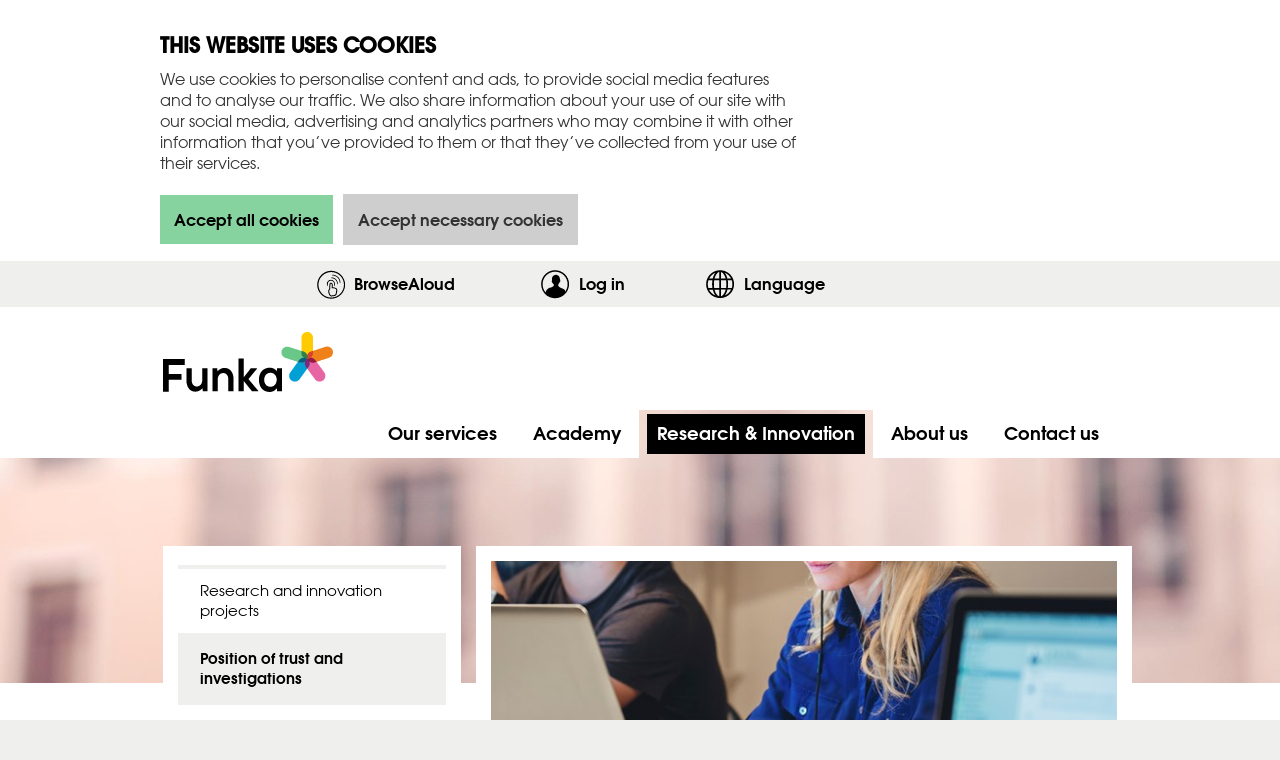

--- FILE ---
content_type: text/html; charset=utf-8
request_url: https://www.funka.com/en/research-and-innovation/position-of-trust-and-investigations/archive---commission-of-trust/difi-chooses-funka-to-develop-guidance-texts/
body_size: 27740
content:

<!DOCTYPE html>
<!--[if lt IE 7]> <html class="no-js lt-ie9 lt-ie8 lt-ie7" lang="en"> <![endif]-->
<!--[if IE 7]>    <html class="no-js lt-ie9 lt-ie8" lang="en"> <![endif]-->
<!--[if IE 8]>    <html class="no-js lt-ie9" lang="en"> <![endif]-->
<!--[if gt IE 8]><!-->
<html lang="en" dir="ltr">
<!--<![endif]-->
<head>
    <script id="Cookiebot" src="https://consent.cookiebot.com/uc.js" data-cbid="ced5495f-4f5b-46a5-8856-ec931f8cfbc3" data-blockingmode="auto" type="text/javascript"></script>
    <script id="CookieDeclaration" src="https://consent.cookiebot.com/ced5495f-4f5b-46a5-8856-ec931f8cfbc3/cd.js" type="text/javascript" async=""></script>
    <meta name="format-detection" content="telephone=no">




<meta charset="utf-8">
<meta name="viewport" content="width=device-width, initial-scale=1.0">
<title>Difi chooses Funka to develop guidelines - Funka</title>
    <meta property="og:title" content="Difi chooses Funka to develop guidelines">
    <meta name="twitter:title" content="Difi chooses Funka to develop guidelines">
<meta property="og:url" content="https://www.funka.com/en/research-and-innovation/position-of-trust-and-investigations/archive---commission-of-trust/difi-chooses-funka-to-develop-guidance-texts/">
<meta name="twitter:domain" content="https://www.funka.com/en/research-and-innovation/position-of-trust-and-investigations/archive---commission-of-trust/difi-chooses-funka-to-develop-guidance-texts/">
<link rel="canonical" href="https://www.funka.com/en/research-and-innovation/position-of-trust-and-investigations/archive---commission-of-trust/difi-chooses-funka-to-develop-guidance-texts/">
<meta property="og:locale" content="en-US">
<meta property="og:type" content="article">
    <meta property="og:site_name" content="Funka">
    <meta property="twitter:card" content="summary">
    <meta property="twitter:site" content="@FunkaNu">
    <meta property="article:publisher" content="https://www.facebook.com/pages/Funka-Nu-AB/172137369531700">
            <meta property="og:image" content="https://www.funka.com/contentassets/36d4aeef354546c7a72dc8e12e8dc9d9/teknik-webb-utveckling-datorer_1280.jpg">
            <meta name="twitter:image:src" content="https://www.funka.com/contentassets/36d4aeef354546c7a72dc8e12e8dc9d9/teknik-webb-utveckling-datorer_1280.jpg">

<link rel="shortcut icon" href="/icons/favicon.ico">
<link rel="apple-touch-icon" href="/icons/apple-touch-icon-60x60.png">
<link rel="apple-touch-icon" sizes="76x76" href="/icons/apple-touch-icon-76x76.png">
<link rel="apple-touch-icon" sizes="120x120" href="/icons/apple-touch-icon-120x120.png">
<link rel="apple-touch-icon" sizes="152x152" href="/icons/apple-touch-icon-152x152.png">

<link rel="alternate" hreflang="sv" href="https://www.funka.com/forskning--innovation/fortroendeuppdrag-och-utredningar/arkiv---fortroendeuppdrag/difi-valjer-funka-for-att-utveckla-vagledningstexter/">
<link rel="alternate" hreflang="no" href="https://www.funka.com/no/forskning-og-innovasjon/tillitsoppdrag-og-utredninger2/arkiv---tillitsoppdrag/difi-velger-funka-for-a-lage-veiledningstekster/">
<link rel="alternate" hreflang="en" href="https://www.funka.com/en/research-and-innovation/position-of-trust-and-investigations/archive---commission-of-trust/difi-chooses-funka-to-develop-guidance-texts/">
<link rel="alternate" hreflang="x-default" href="https://www.funka.com/forskning--innovation/fortroendeuppdrag-och-utredningar/arkiv---fortroendeuppdrag/difi-valjer-funka-for-att-utveckla-vagledningstexter/">


    <script src="/Static/js/furb?v=sKLhKZQZXrWxyA4BZNRgHpvK-gp3Cq0nrMvs4sAav7c1"></script>

    <link href="/Static/css/furb?v=iI5DyB3mET6iPV2ZUwyMrVDrvj3qbgE2ZCZ5qMW8yy41" rel="stylesheet">


    <link href="https://fonts.googleapis.com/css?family=Roboto+Mono" rel="stylesheet">

    <noscript>
        <link href="/Static/css/noscript?v=wyDnxaSC7WYnMIw8LceObIVsD5mE-rxxXRgJzSsgdg41" rel="stylesheet">

    </noscript>

    

<script>
  (function(i,s,o,g,r,a,m){i['GoogleAnalyticsObject']=r;i[r]=i[r]||function(){
  (i[r].q=i[r].q||[]).push(arguments)},i[r].l=1*new Date();a=s.createElement(o),
  m=s.getElementsByTagName(o)[0];a.async=1;a.src=g;m.parentNode.insertBefore(a,m)
  })(window,document,'script','//www.google-analytics.com/analytics.js','ga');

  ga('create', 'UA-5032862-1', 'auto');
ga('require', 'linkid');
  ga('send', 'pageview');

</script>

<!-- Facebook Pixel Code -->
<script>
  !function(f,b,e,v,n,t,s)
  {if(f.fbq)return;n=f.fbq=function(){n.callMethod?
  n.callMethod.apply(n,arguments):n.queue.push(arguments)};
  if(!f._fbq)f._fbq=n;n.push=n;n.loaded=!0;n.version='2.0';
  n.queue=[];t=b.createElement(e);t.async=!0;
  t.src=v;s=b.getElementsByTagName(e)[0];
  s.parentNode.insertBefore(t,s)}(window, document,'script',
  'https://connect.facebook.net/en_US/fbevents.js');
  fbq('init', '1297261593799926');
  fbq('track', 'PageView');
</script>
<!-- End Facebook Pixel Code -->



<!-- Google Tag Manager -->
<script>(function(w,d,s,l,i){w[l]=w[l]||[];w[l].push({'gtm.start':
new Date().getTime(),event:'gtm.js'});var f=d.getElementsByTagName(s)[0],
j=d.createElement(s),dl=l!='dataLayer'?'&l='+l:'';j.async=true;j.src=
'https://www.googletagmanager.com/gtm.js?id='+i+dl;f.parentNode.insertBefore(j,f);
})(window,document,'script','dataLayer','GTM-K35Q4MT');</script>
<!-- End Google Tag Manager -->



    
</head>
<body class="StandardPage ">

        <!-- Google Tag Manager (noscript) -->
        <noscript>
            <iframe role="presentation" title="Google Tag Manager" src="https://www.googletagmanager.com/ns.html?id=GTM-K35Q4MT" height="0" width="0" style="display:none;visibility:hidden"></iframe>
        </noscript>
        <!-- End Google Tag Manager (noscript) -->
        <!-- Facebook Pixel Code -->
        <noscript>
            <img alt="" height="1" width="1" style="display:none" src="https://www.facebook.com/tr?id=1297261593799926&ev=PageView&noscript=1">
        </noscript>
        <!-- End Facebook Pixel Code -->

    
    


<header>

    <div id="skiplinks">
        <a href="#MainContentArea">Go to content</a>
    </div>

    

    <div class="functionLinks functionLinksList new-grid hide-on-print">
        <div class="left-space"></div>
            <div class="talandeWebb">
                <button id="toggleTalandeWebbArea" class="functionLinksToggleButton" type="button" aria-controls="talandeWebbArea">BrowseAloud</button>
            </div>
            <div class="talandeWebb-toogle">

                <div class="talandeWebbArea headerTogglableArea text-center" id="talandeWebbArea">
                    <div class="row">
                        <div class="medium-11 medium-centered columns">
                            <ul>
                                <li>
                                    <button type="button" class="toggleTalandeWebb button button-radius">Activate BrowseAloud</button>
                                </li>
                                <li>
                                        <a href="/en/funka--accessibility/about-the-website/how-to-activate-browsealoud/" class="button button-radius">
                                            How to activate BrowseAloud
                                        </a>
                                </li>
                            </ul>
                        </div>
                    </div>
                </div>

            </div>

            <div class="account offline">
                <button id="toggleAccount" class="functionLinksToggleButton  offline" type="button" aria-controls="loginArea">
Log in                        <span class="show-for-sr">,show login form</span>
                </button>
            </div>
            <div class="account-toogle">

                <div class="loginArea headerTogglableArea" id="loginArea">
                    <div class="row">
                        <div class="medium-12 medium-centered columns">





<form action="/LoginAction/" data-ajax="true" data-ajax-method="POST" data-ajax-success="validateUserCredentials(data);" id="jsFunkaLoginForm" method="post"><input id="HiddenLang" name="HiddenLang" type="hidden" value="en"><input name="__RequestVerificationToken" type="hidden" value="7OYSDLKgXHSrtlXVTdfgN0Z8vif_nD59zmCe6oTt-ows7dLBW2m9VWTpCeN2arhIgVGhp6q09UagnPHWDfopO9lxjyu9wfUg_VR5RSkOsM01">    <div class="row">
        <div class="medium-5 columns">
            


<div class="form-field Form__Element FormTextbox ">
    <label for="0e8637d6-4733-4b57-99aa-7f57b6b117d5">
        User name

<span class="field-validation-valid" data-valmsg-for="UserName" data-valmsg-replace="true"></span>
            <span>(optional)</span>
    </label>


    <input data-label="User name" id="0e8637d6-4733-4b57-99aa-7f57b6b117d5" name="UserName" type="text" value="" autocomplete="username">
</div>
        </div>
        <div class="medium-5 columns">
            


<div class="form-field Form__Element FormTextbox ">
    <label for="11ec5506-d48d-4de7-ad3f-0fb1d237810a">
        Password

<span class="field-validation-valid" data-valmsg-for="Password" data-valmsg-replace="true"></span>
            <span>(optional)</span>
    </label>


    <input data-label="Password" id="11ec5506-d48d-4de7-ad3f-0fb1d237810a" name="Password" type="password" value="" autocomplete="current-password">
</div>
        </div>
        <div class="medium-2 columns">
            <br>
            <input type="submit" class="loginButton" value="Log in">
        </div>
    </div>
    <div class="row">
        <div class="medium-12 columns">
            <div class="forgotPassword">
                    <a href="/en/forgot-your-password/">Forgot password</a>
            </div>


                <div>
                    <a target="_blank" href="https://funka-academy.sana.ai/">Login page for Funka Academy</a>
                </div>
        </div>
    </div>
</form>                        </div>
                    </div>
                </div>

            </div>

            <div class="lang">
                <button lang="en" type="button" id="toggleLanguage" class="functionLinksToggleButton" aria-controls="languageArea">Language</button>
            </div>
            <div class="lang-toogle">

                <div class="languageArea headerTogglableArea text-center" id="languageArea">
                    <div class="row">
                        <div class="medium-11 medium-centered columns">
                            <ul>
                                    <li>
                                        <a class="button button-radius" lang="sv" href="/">
                                            Svenska
                                        </a>
                                    </li>
                                    <li>
                                        <a class="button button-radius" lang="no" href="/no/">
                                            Norsk
                                        </a>
                                    </li>
                                    <li class="active-button">
                                        <a class="button button-radius" lang="en" href="/en/">
                                            English
                                        </a>
                                    </li>
                            </ul>
                        </div>
                    </div>
                </div>

            </div>

        <div class="right-space"></div>
    </div>











    

    



















    <div class="whiteBgArea">
        <div class="row">
            <div class="medium-6 small-12 columns">
                <div class="logoType">
                    <div class="siteLogotypeBlock">
            <a href="/en/">
        <img id="FunkaLogo" width="170" height="60" src="/globalassets/logo/logo_funka.svg?width=170&amp;quality=90" alt='Funka logo, link to start page.'>
            </a>
</div>
                </div>
            </div>
            <div class="medium-6 columns hide-for-small">

            </div>
        </div>
    </div>

    <div class="globalNavigationArea">
        <div class="row hide-for-small hide-on-print text-right">
            <div class="medium-12 columns">


<nav id="GlobalNavigation" class="globalNavigation" aria-label="Top menu">
    <ul class="nav-bar">



        <li itemscope="" itemtype="http://schema.org/WebPage/Services">
                        <span class="hide" itemprop="alternateName" content="Services"></span>


                    <a itemprop="url" href="/en/we-offer/"><span itemprop="name">Our services</span></a>
            </li><li itemscope="" itemtype="http://schema.org/WebPage">


                    <a itemprop="url" href="/en/funka-academy/"><span itemprop="name">Academy</span></a>
            </li><li class="active" itemscope="" itemtype="http://schema.org/WebPage">


                    <a itemprop="url" href="/en/research-and-innovation/"><span itemprop="name">Research &amp; Innovation</span></a>
            </li><li itemscope="" itemtype="http://schema.org/WebPage">


                    <a itemprop="url" href="/en/funka--accessibility/"><span itemprop="name">About us</span></a>
            </li><li itemscope="" itemtype="http://schema.org/WebPage">


                    <a itemprop="url" href="/en/our-offices/"><span itemprop="name">Contact us</span></a>
            </li>
    </ul>
</nav>
            </div>
        </div>
    </div>


    <div class="row show-for-small collapse hide-on-print">
        <div class="mobileTriggers">
            <div class="small-12 columns">
                <div class="menuLink">
                    <button id="togglemain" type="button" aria-controls="MobileMenu">Menu</button>
                </div>
            </div>
        </div>
    </div>

    <div class="row show-for-small collapse hide-on-print">
        <div class="small-12 columns">
<div class="mobileNavigation">
    <nav id="MobileMenu" class="nav-bar show-for-small-only" data-lang="en" data-nextlevel="Submenu for" data-currentid="8344">
<ul><li class="menuItem" data-id="192"><div class="row"><a href="/en/we-offer/" class="small-10 columns menuLink">Our services</a><button data-href="/en/we-offer/" class="small-2 columns menuLink haveLinks hideForNoscript" aria-expanded="false">Submenu for Our services</button></div><div class="childrenListContainer"></div></li><li class="menuItem" data-id="172643"><div class="row"><a href="/en/funka-academy/" class="small-10 columns menuLink">Academy</a><button data-href="/en/funka-academy/" class="small-2 columns menuLink haveLinks hideForNoscript" aria-expanded="false">Submenu for Academy</button></div><div class="childrenListContainer"></div></li><li class="menuItem hasLoadedChildren" data-id="8495"><div class="row"><a href="/en/research-and-innovation/" class="small-10 columns menuLink">Research & Innovation</a><button data-href="/en/research-and-innovation/" class="small-2 columns menuLink haveLinks hideForNoscript" aria-expanded="true">Submenu for Research &amp; Innovation</button></div><div class="childrenListContainer"><ul><li class="menuItem" data-id="85371"><div class="row"><a href="/en/research-and-innovation/about-research-and-innovation/" class="small-12 columns menuLink">Research and innovation projects</a></div><div class="childrenListContainer"></div></li><li class="menuItem" data-id="8335"><div class="row"><a href="/en/research-and-innovation/position-of-trust-and-investigations/" class="small-12 columns menuLink">Position of trust and investigations</a></div><div class="childrenListContainer"></div></li><li class="menuItem" data-id="2204"><div class="row"><a href="/en/research-and-innovation/standardisation/" class="small-12 columns menuLink">Standardisation</a></div><div class="childrenListContainer"></div></li></ul></div></li><li class="menuItem" data-id="78836"><div class="row"><a href="/en/funka--accessibility/" class="small-10 columns menuLink">About us</a><button data-href="/en/funka--accessibility/" class="small-2 columns menuLink haveLinks hideForNoscript" aria-expanded="false">Submenu for About us</button></div><div class="childrenListContainer"></div></li><li class="menuItem" data-id="4495"><div class="row"><a href="/en/our-offices/" class="small-10 columns menuLink">Contact us</a><button data-href="/en/our-offices/" class="small-2 columns menuLink haveLinks hideForNoscript" aria-expanded="false">Submenu for Contact us</button></div><div class="childrenListContainer"></div></li></ul>
    </nav>
</div>
        </div>
    </div>


</header>





<div class="largeImage hide-on-print hide-for-small"></div>

<div class="whiteBgArea">
    <div class="row">
        <div class="contentarea">

            <div class="medium-4 columns hide-for-small hide-for-print">



    <nav class="localNavigation" aria-label="Sub menu">

        <ul class="submenu">
                <li>
            <a href="/en/research-and-innovation/about-research-and-innovation/">Research and innovation projects</a>

    </li>
    <li class="active">
            <a href="/en/research-and-innovation/position-of-trust-and-investigations/">Position of trust and investigations</a>

    </li>
    <li>
            <a href="/en/research-and-innovation/standardisation/">Standardisation</a>

    </li>

        </ul>
    </nav>



            </div>
            <div class="medium-8 small-12 columns">
                <main>
                    <div class="centerArea">
                        <a id="MainContentArea" tabindex="-1"></a>

                    <div class='preContentBox topBorderArea'>
                            <div class="mainImage">
                                
    <noscript data-slimmage="true" data-img-class="slimmage" data-img-src="/contentassets/36d4aeef354546c7a72dc8e12e8dc9d9/teknik-webb-utveckling-datorer_1280.jpg?width=626&amp;quality=90&amp;scale=both" data-img-alt="Persons in front of computers. Photo"><img class="slimmage" src="/contentassets/36d4aeef354546c7a72dc8e12e8dc9d9/teknik-webb-utveckling-datorer_1280.jpg?width=626&amp;quality=90&amp;scale=both" alt="Persons in front of computers. Photo"></noscript>

                            </div>

                        <div class="topBorderArea header">
                            <h1>
                                Difi chooses Funka to develop <span class='lastWord'>guidelines</span>
                            </h1>
                        </div>


                        
    <div class="topBorderArea">
        <p class="ingress">
            The Norwegian Agency for Public Management and eGovernment, Difi, with responsibility for overseeing the regulation on accessibility in ICT, has assigned Funka to develop texts, illustrations and code examples of official guidelines for accessible websites.
        </p>
    </div>



        <div>
        </div>

<div class="tightUpRowlength">
    <blockquote class="citatarea">The guidelines are an important part of our work to disseminate information on the legislation to ensure accessible ICT-solutions, says Torhild Brudvik, Adviser at the unit for digital administration at Difi.</blockquote>
<p>Difi has now launched the website "universal design in ICT". The site consists of checklists and technically structured information, with useful advice and tips on how to design websites using accessibility principles. Funka’s assignment has been to produce texts that both explains the importance of working with accessibility and how to comply with existing legislation based on WCAG 2.0.&nbsp;</p>
<p>Difi wants the guidelines to serve as a digital encyclopaedia. Clear texts, examples and checklists will help to assist people who purchase, develops or manages websites, to meet the requirements of the regulation.</p>
<blockquote class="citatarea">It feels good to work on guidance material as the need for support in this area is enormous, Andreas Cederbom, Head of Analysis at Funka comments. The legislation is very broad, both among providers and website owners, so developing these guidelines is an important task for us.</blockquote>
<p>On 1 July 2013, the Norwegian regulation on accessible ICT-solutions came into effect. It is based on the Norwegian Discrimination and Accessibility Act of 2009, which requires that all new ICT solutions must be accessible from 1 July 2014, and existing solutions by 1 January 2021. The regulation is based on the international guidelines for ICT-accessibility, WCAG 2.0 AA, with some exceptions.</p>
<p>Funka is grateful for the confidence placed in us and is looking forward to a rewarding cooperation. &nbsp;&nbsp;</p>
<p><a class="underlineLink" href="http://uu.difi.no/veiledning/nettsider/uu-skolen" target="_blank">Regulations on the universal design of ICT (in Norwegian), opens in new window&nbsp;</a></p>
</div>

                    </div>


                        
<div>
</div>

<div class="contentArea">
    
</div>








                            <div class="">


        <div>

            <div class="row">
                <div class="medium-12 columns">
                    <h2 class="contactHeader">
                        Contact
                    </h2>
                </div>
            </div>

            <div class="employeeArea pageBottom">
                <div class="row collapse">

                    <div class="medium-3 small-12 columns">

                        <div class="employeeImage">
                            


                        </div>

                    </div>

                    <div class="medium-9 small-12 columns">
                        <h3 class="employeeName">Contact</h3>


                            <p class="employeeMail mail"><a href="mailto:hej@funka.com">hej@funka.com<span class="show-for-sr"> (Kontakt )</span></a></p>

                            <p class="employeePhone phone"><a href="tel:+46855577060">+46 8 555 770 60<span class="show-for-sr"> (Kontakt )</span></a></p>
                    </div>
                </div>
            </div>
        </div>

                            </div>



    <div class="row hide-on-print">
        <div class="large-12 columns">
            <div class="row">
                <div class="large-12 columns">
                    <div id="sharethislinks">
                        <div class="shareText">Share page</div>
                        <ul>
                                <li class="facebookShare"><a target="_blank" href="http://www.facebook.com/share.php?u=https://www.funka.com/en/research-and-innovation/position-of-trust-and-investigations/archive---commission-of-trust/difi-chooses-funka-to-develop-guidance-texts/"><span class="show-for-sr">Share page on </span> <span> Facebook</span></a></li>


                                <li class="linkedinShare"><a target="_blank" href="http://www.linkedin.com/shareArticle?mini=true&amp;url=https://www.funka.com/en/research-and-innovation/position-of-trust-and-investigations/archive---commission-of-trust/difi-chooses-funka-to-develop-guidance-texts/"><span class="show-for-sr">Share page on </span> <span>Linkedin</span></a></li>
                             
                        </ul>
                    </div>
                </div>
            </div>

        </div>
    </div>
                    </div>
                </main>
            </div>
        </div>
    </div>
</div>


<footer>
    <div>
        <div class="footer-top-left hide-for-small"></div>
        <div class="footer-top-right"></div>
        <div class="footer-logo hide-for-small"></div>
    </div>

    <div class="row">
        <div class="medium-4 columns">
            <div class="contactInfo">
                    <h1>Contact us</h1>
                <div>
    <div class="editorBlock">
        <p class="phone"><span class="hideText">Phone </span><a href="tel:+46855577060">+46 8 555 770 60</a></p>
<p class="mail"><span class="hideText">E-mail </span><a href="mailto:kontakt@funka.com">contact@funka.com</a></p>
<p><a href="/en/our-offices/">More contact information</a></p>
<p>&nbsp;</p>
    </div>
</div>
            </div>
        </div>

        <div class="medium-4 columns">
            <div class="followUsLinks">
                    <h1>Social Media</h1>
                <div class="followUsBlock">
        <ul class="followUsList">
                <li><a class="facebookFollowUs" target="_blank" href="https://www.facebook.com/pages/Funka-Nu-AB/172137369531700?sk=timeline">Funka at Facebook</a></li>


                <li><a class="youtubeFollowUs" target="_blank" href="https://www.youtube.com/c/FunkaNuAB">Funka at Youtube</a></li>

                <li><a class="instagramLinkFollowUs" target="_blank" href="https://www.instagram.com/funkacom/">Funka at Instagram</a></li>

                <li><a class="linkedInFollowUs" target="_blank" href="https://www.linkedin.com/company/funka-nu-ab">Funka at Linkedin</a></li>
        </ul>
</div>
            </div>
        </div>

        <div class="medium-4 columns">
            <div class="footerLinks">
                    <h1>About Funka</h1>
                    <ul>
            <li>
                <a href="/en/funka--accessibility/news/">News</a>
            </li>
            <li>
                <a href="/en/funka--accessibility/about-the-website/">About the website</a>
            </li>
    </ul>

            </div>
        </div>
    </div>

        <div class="iaap-footer">
            <div class="row">
                <div class="medium-12 columns">
                    <div>
                        <p><a href="https://www.accessibilityassociation.org" target="_blank" rel="noopener">Funka is one of the founders of IAAP, International Association of Accessibility Professionals</a></p>
                    </div>
                </div>
            </div>
        </div>
    <div id="__ba_panel"></div>
</footer>

<script src='/Static/js/furbDeferred?v=P6_yo1jRq9bva5pIVNqysnO6Y4ZfeAAk8UfxZpRpjWo1' defer=""></script>

    <script>
        jQuery(function () {
            jQuery.scrollDepth({
                elements: ['footer', '.editorBlock', '.ftdSignupButton', '.customerHit.5'],
                percentage: true,
                userTiming: false,
                pixelDepth: false,
                nonInteraction: false
            });
        });
    </script>

    <script>
        var _baTheme = 0,
            _baMode = 'Listen with the ReachDeck Toolbar',
            _baUseCookies = true,
            _baHideOnLoad = true;
    </script>
    <script src="//www.browsealoud.com/plus/scripts/ba.js"></script>

    <script type="text/javascript">
        _linkedin_partner_id = "1767418";
        window._linkedin_data_partner_ids = window._linkedin_data_partner_ids || [];
        window._linkedin_data_partner_ids.push(_linkedin_partner_id);
    </script>
    <script type="text/javascript">
        (function () {
            var s = document.getElementsByTagName("script")[0];
            var b = document.createElement("script");
            b.type = "text/javascript"; b.async = true;
            b.src = "https://snap.licdn.com/li.lms-analytics/insight.min.js";
            s.parentNode.insertBefore(b, s);
        })();
    </script>
    <noscript>
        <img height="1" width="1" style="display:none;" alt="" src="https://px.ads.linkedin.com/collect/?pid=1767418&fmt=gif">
    </noscript>

    

</body>
</html>


--- FILE ---
content_type: text/css; charset=utf-8
request_url: https://www.funka.com/Static/css/furb?v=iI5DyB3mET6iPV2ZUwyMrVDrvj3qbgE2ZCZ5qMW8yy41
body_size: 230062
content:
html{font-family:sans-serif;-ms-text-size-adjust:100%;-webkit-text-size-adjust:100%}body{margin:0}article,aside,details,figcaption,figure,footer,header,hgroup,main,menu,nav,section,summary{display:block}audio,canvas,progress,video{display:inline-block;vertical-align:baseline}audio:not([controls]){display:none;height:0}[hidden],template{display:none}a{background-color:transparent}a:active,a:hover{outline:0}abbr[title]{border-bottom:1px dotted}b,strong{font-weight:bold}dfn{font-style:italic}mark{background:#ff0;color:#000}small{font-size:80%}sub,sup{font-size:75%;line-height:0;position:relative;vertical-align:baseline}sup{top:-.5em}sub{bottom:-.25em}img{border:0}svg:not(:root){overflow:hidden}figure{margin:1em 40px}hr{box-sizing:content-box;height:0}pre{overflow:auto}code,kbd,pre,samp{font-family:monospace;font-size:1em}button,input,optgroup,select,textarea{color:inherit;font:inherit;margin:0}button{overflow:visible}button,select{text-transform:none}button,html input[type="button"],input[type="reset"],input[type="submit"]{-webkit-appearance:button;cursor:pointer}button[disabled],html input[disabled]{cursor:default}button::-moz-focus-inner,input::-moz-focus-inner{border:0;padding:0}input{line-height:normal}input[type="checkbox"],input[type="radio"]{box-sizing:border-box;padding:0}input[type="number"]::-webkit-inner-spin-button,input[type="number"]::-webkit-outer-spin-button{height:auto}input[type="search"]{-webkit-appearance:textfield;box-sizing:content-box}input[type="search"]::-webkit-search-cancel-button,input[type="search"]::-webkit-search-decoration{-webkit-appearance:none}fieldset{border:1px solid silver;margin:0 2px;padding:.35em .625em .75em}legend{border:0;padding:0}textarea{overflow:auto}optgroup{font-weight:bold}table{border-collapse:collapse;border-spacing:0}td,th{padding:0}@charset "UTF-8";meta.foundation-version{font-family:"/{{VERSION}}/"}meta.foundation-mq-small{font-family:"/only screen/";width:0}meta.foundation-mq-small-only{font-family:"/only screen and (max-width: 47.9375em)/";width:0}meta.foundation-mq-medium{font-family:"/only screen and (min-width:48em)/";width:48em}meta.foundation-mq-medium-only{font-family:"/only screen and (min-width:48em) and (max-width:61.5em)/";width:48em}meta.foundation-mq-large{font-family:"/only screen and (min-width:61.5625em)/";width:61.5625em}meta.foundation-mq-large-only{font-family:"/only screen and (min-width:61.5625em) and (max-width:90em)/";width:61.5625em}meta.foundation-mq-xlarge{font-family:"/only screen and (min-width:90.063em)/";width:90.063em}meta.foundation-mq-xlarge-only{font-family:"/only screen and (min-width:90.063em) and (max-width:120em)/";width:90.063em}meta.foundation-mq-xxlarge{font-family:"/only screen and (min-width:120.063em)/";width:120.063em}meta.foundation-data-attribute-namespace{font-family:false}@media only screen and (max-width:767px){html{overflow-y:visible}}@media only screen and (min-width:768px){html{overflow-y:scroll}}*,*:before,*:after{box-sizing:border-box}html,body{font-size:100%}body{background:#efefee;color:#000;padding:0;margin:0;font-family:"Helvetica Neue",Helvetica,Arial,sans-serif;font-weight:normal;font-style:normal;line-height:1;position:relative;word-wrap:break-word}a:hover,a:focus{outline:none}img{max-width:100%;height:auto}#map_canvas img,#map_canvas embed,#map_canvas object,.map_canvas img,.map_canvas embed,.map_canvas object{max-width:none!important}.left{float:left!important}.right{float:right!important}.clearfix:before,.clearfix:after{content:" ";display:table}.clearfix:after{clear:both}.hide{display:none!important}.invisible{visibility:hidden}.antialiased{-webkit-font-smoothing:antialiased;-moz-osx-font-smoothing:grayscale}img{display:inline-block;vertical-align:middle}textarea{height:auto;min-height:5rem}select{width:100%}.row{width:100%;margin-left:auto;margin-right:auto;margin-top:0;margin-bottom:0;max-width:61.5rem}.row:before,.row:after{content:" ";display:table}.row:after{clear:both}.row.collapse>.column,.row.collapse>.columns{padding-left:0;padding-right:0}.row.collapse .row{margin-left:0;margin-right:0}.row .row{width:auto;margin-left:-.9375rem;margin-right:-.9375rem;margin-top:0;margin-bottom:0;max-width:none}.row .row:before,.row .row:after{content:" ";display:table}.row .row:after{clear:both}.row .row.collapse{width:auto;margin:0;max-width:none}.row .row.collapse:before,.row .row.collapse:after{content:" ";display:table}.row .row.collapse:after{clear:both}.column,.columns{padding-left:.9375rem;padding-right:.9375rem;width:100%;float:left}[class*="column"]+[class*="column"]:last-child{float:right}[class*="column"]+[class*="column"].end{float:left}@media only screen{.small-push-0{position:relative;left:0%;right:auto}.small-pull-0{position:relative;right:0%;left:auto}.small-push-1{position:relative;left:8.33333%;right:auto}.small-pull-1{position:relative;right:8.33333%;left:auto}.small-push-2{position:relative;left:16.66667%;right:auto}.small-pull-2{position:relative;right:16.66667%;left:auto}.small-push-3{position:relative;left:25%;right:auto}.small-pull-3{position:relative;right:25%;left:auto}.small-push-4{position:relative;left:33.33333%;right:auto}.small-pull-4{position:relative;right:33.33333%;left:auto}.small-push-5{position:relative;left:41.66667%;right:auto}.small-pull-5{position:relative;right:41.66667%;left:auto}.small-push-6{position:relative;left:50%;right:auto}.small-pull-6{position:relative;right:50%;left:auto}.small-push-7{position:relative;left:58.33333%;right:auto}.small-pull-7{position:relative;right:58.33333%;left:auto}.small-push-8{position:relative;left:66.66667%;right:auto}.small-pull-8{position:relative;right:66.66667%;left:auto}.small-push-9{position:relative;left:75%;right:auto}.small-pull-9{position:relative;right:75%;left:auto}.small-push-10{position:relative;left:83.33333%;right:auto}.small-pull-10{position:relative;right:83.33333%;left:auto}.small-push-11{position:relative;left:91.66667%;right:auto}.small-pull-11{position:relative;right:91.66667%;left:auto}.column,.columns{position:relative;padding-left:.9375rem;padding-right:.9375rem;float:left}.small-1{width:8.33333%}.small-2{width:16.66667%}.small-3{width:25%}.small-4{width:33.33333%}.small-5{width:41.66667%}.small-6{width:50%}.small-7{width:58.33333%}.small-8{width:66.66667%}.small-9{width:75%}.small-10{width:83.33333%}.small-11{width:91.66667%}.small-12{width:100%}.small-offset-0{margin-left:0%!important}.small-offset-1{margin-left:8.33333%!important}.small-offset-2{margin-left:16.66667%!important}.small-offset-3{margin-left:25%!important}.small-offset-4{margin-left:33.33333%!important}.small-offset-5{margin-left:41.66667%!important}.small-offset-6{margin-left:50%!important}.small-offset-7{margin-left:58.33333%!important}.small-offset-8{margin-left:66.66667%!important}.small-offset-9{margin-left:75%!important}.small-offset-10{margin-left:83.33333%!important}.small-offset-11{margin-left:91.66667%!important}.small-reset-order{margin-left:0;margin-right:0;left:auto;right:auto;float:left}.column.small-centered,.columns.small-centered{margin-left:auto;margin-right:auto;float:none}.column.small-uncentered,.columns.small-uncentered{margin-left:0;margin-right:0;float:left}.column.small-centered:last-child,.columns.small-centered:last-child{float:none}.column.small-uncentered:last-child,.columns.small-uncentered:last-child{float:left}.column.small-uncentered.opposite,.columns.small-uncentered.opposite{float:right}.row.small-collapse>.column,.row.small-collapse>.columns{padding-left:0;padding-right:0}.row.small-collapse .row{margin-left:0;margin-right:0}.row.small-uncollapse>.column,.row.small-uncollapse>.columns{padding-left:.9375rem;padding-right:.9375rem;float:left}}@media only screen and (min-width:48em){.medium-push-0{position:relative;left:0%;right:auto}.medium-pull-0{position:relative;right:0%;left:auto}.medium-push-1{position:relative;left:8.33333%;right:auto}.medium-pull-1{position:relative;right:8.33333%;left:auto}.medium-push-2{position:relative;left:16.66667%;right:auto}.medium-pull-2{position:relative;right:16.66667%;left:auto}.medium-push-3{position:relative;left:25%;right:auto}.medium-pull-3{position:relative;right:25%;left:auto}.medium-push-4{position:relative;left:33.33333%;right:auto}.medium-pull-4{position:relative;right:33.33333%;left:auto}.medium-push-5{position:relative;left:41.66667%;right:auto}.medium-pull-5{position:relative;right:41.66667%;left:auto}.medium-push-6{position:relative;left:50%;right:auto}.medium-pull-6{position:relative;right:50%;left:auto}.medium-push-7{position:relative;left:58.33333%;right:auto}.medium-pull-7{position:relative;right:58.33333%;left:auto}.medium-push-8{position:relative;left:66.66667%;right:auto}.medium-pull-8{position:relative;right:66.66667%;left:auto}.medium-push-9{position:relative;left:75%;right:auto}.medium-pull-9{position:relative;right:75%;left:auto}.medium-push-10{position:relative;left:83.33333%;right:auto}.medium-pull-10{position:relative;right:83.33333%;left:auto}.medium-push-11{position:relative;left:91.66667%;right:auto}.medium-pull-11{position:relative;right:91.66667%;left:auto}.column,.columns{position:relative;padding-left:.9375rem;padding-right:.9375rem;float:left}.medium-1{width:8.33333%}.medium-2{width:16.66667%}.medium-3{width:25%}.medium-4{width:33.33333%}.medium-5{width:41.66667%}.medium-6{width:50%}.medium-7{width:58.33333%}.medium-8{width:66.66667%}.medium-9{width:75%}.medium-10{width:83.33333%}.medium-11{width:91.66667%}.medium-12{width:100%}.medium-offset-0{margin-left:0%!important}.medium-offset-1{margin-left:8.33333%!important}.medium-offset-2{margin-left:16.66667%!important}.medium-offset-3{margin-left:25%!important}.medium-offset-4{margin-left:33.33333%!important}.medium-offset-5{margin-left:41.66667%!important}.medium-offset-6{margin-left:50%!important}.medium-offset-7{margin-left:58.33333%!important}.medium-offset-8{margin-left:66.66667%!important}.medium-offset-9{margin-left:75%!important}.medium-offset-10{margin-left:83.33333%!important}.medium-offset-11{margin-left:91.66667%!important}.medium-reset-order{margin-left:0;margin-right:0;left:auto;right:auto;float:left}.column.medium-centered,.columns.medium-centered{margin-left:auto;margin-right:auto;float:none}.column.medium-uncentered,.columns.medium-uncentered{margin-left:0;margin-right:0;float:left}.column.medium-centered:last-child,.columns.medium-centered:last-child{float:none}.column.medium-uncentered:last-child,.columns.medium-uncentered:last-child{float:left}.column.medium-uncentered.opposite,.columns.medium-uncentered.opposite{float:right}.row.medium-collapse>.column,.row.medium-collapse>.columns{padding-left:0;padding-right:0}.row.medium-collapse .row{margin-left:0;margin-right:0}.row.medium-uncollapse>.column,.row.medium-uncollapse>.columns{padding-left:.9375rem;padding-right:.9375rem;float:left}.push-0{position:relative;left:0%;right:auto}.pull-0{position:relative;right:0%;left:auto}.push-1{position:relative;left:8.33333%;right:auto}.pull-1{position:relative;right:8.33333%;left:auto}.push-2{position:relative;left:16.66667%;right:auto}.pull-2{position:relative;right:16.66667%;left:auto}.push-3{position:relative;left:25%;right:auto}.pull-3{position:relative;right:25%;left:auto}.push-4{position:relative;left:33.33333%;right:auto}.pull-4{position:relative;right:33.33333%;left:auto}.push-5{position:relative;left:41.66667%;right:auto}.pull-5{position:relative;right:41.66667%;left:auto}.push-6{position:relative;left:50%;right:auto}.pull-6{position:relative;right:50%;left:auto}.push-7{position:relative;left:58.33333%;right:auto}.pull-7{position:relative;right:58.33333%;left:auto}.push-8{position:relative;left:66.66667%;right:auto}.pull-8{position:relative;right:66.66667%;left:auto}.push-9{position:relative;left:75%;right:auto}.pull-9{position:relative;right:75%;left:auto}.push-10{position:relative;left:83.33333%;right:auto}.pull-10{position:relative;right:83.33333%;left:auto}.push-11{position:relative;left:91.66667%;right:auto}.pull-11{position:relative;right:91.66667%;left:auto}}@media only screen and (min-width:61.5625em){.large-push-0{position:relative;left:0%;right:auto}.large-pull-0{position:relative;right:0%;left:auto}.large-push-1{position:relative;left:8.33333%;right:auto}.large-pull-1{position:relative;right:8.33333%;left:auto}.large-push-2{position:relative;left:16.66667%;right:auto}.large-pull-2{position:relative;right:16.66667%;left:auto}.large-push-3{position:relative;left:25%;right:auto}.large-pull-3{position:relative;right:25%;left:auto}.large-push-4{position:relative;left:33.33333%;right:auto}.large-pull-4{position:relative;right:33.33333%;left:auto}.large-push-5{position:relative;left:41.66667%;right:auto}.large-pull-5{position:relative;right:41.66667%;left:auto}.large-push-6{position:relative;left:50%;right:auto}.large-pull-6{position:relative;right:50%;left:auto}.large-push-7{position:relative;left:58.33333%;right:auto}.large-pull-7{position:relative;right:58.33333%;left:auto}.large-push-8{position:relative;left:66.66667%;right:auto}.large-pull-8{position:relative;right:66.66667%;left:auto}.large-push-9{position:relative;left:75%;right:auto}.large-pull-9{position:relative;right:75%;left:auto}.large-push-10{position:relative;left:83.33333%;right:auto}.large-pull-10{position:relative;right:83.33333%;left:auto}.large-push-11{position:relative;left:91.66667%;right:auto}.large-pull-11{position:relative;right:91.66667%;left:auto}.column,.columns{position:relative;padding-left:.9375rem;padding-right:.9375rem;float:left}.large-1{width:8.33333%}.large-2{width:16.66667%}.large-3{width:25%}.large-4{width:33.33333%}.large-5{width:41.66667%}.large-6{width:50%}.large-7{width:58.33333%}.large-8{width:66.66667%}.large-9{width:75%}.large-10{width:83.33333%}.large-11{width:91.66667%}.large-12{width:100%}.large-offset-0{margin-left:0%!important}.large-offset-1{margin-left:8.33333%!important}.large-offset-2{margin-left:16.66667%!important}.large-offset-3{margin-left:25%!important}.large-offset-4{margin-left:33.33333%!important}.large-offset-5{margin-left:41.66667%!important}.large-offset-6{margin-left:50%!important}.large-offset-7{margin-left:58.33333%!important}.large-offset-8{margin-left:66.66667%!important}.large-offset-9{margin-left:75%!important}.large-offset-10{margin-left:83.33333%!important}.large-offset-11{margin-left:91.66667%!important}.large-reset-order{margin-left:0;margin-right:0;left:auto;right:auto;float:left}.column.large-centered,.columns.large-centered{margin-left:auto;margin-right:auto;float:none}.column.large-uncentered,.columns.large-uncentered{margin-left:0;margin-right:0;float:left}.column.large-centered:last-child,.columns.large-centered:last-child{float:none}.column.large-uncentered:last-child,.columns.large-uncentered:last-child{float:left}.column.large-uncentered.opposite,.columns.large-uncentered.opposite{float:right}.row.large-collapse>.column,.row.large-collapse>.columns{padding-left:0;padding-right:0}.row.large-collapse .row{margin-left:0;margin-right:0}.row.large-uncollapse>.column,.row.large-uncollapse>.columns{padding-left:.9375rem;padding-right:.9375rem;float:left}.push-0{position:relative;left:0%;right:auto}.pull-0{position:relative;right:0%;left:auto}.push-1{position:relative;left:8.33333%;right:auto}.pull-1{position:relative;right:8.33333%;left:auto}.push-2{position:relative;left:16.66667%;right:auto}.pull-2{position:relative;right:16.66667%;left:auto}.push-3{position:relative;left:25%;right:auto}.pull-3{position:relative;right:25%;left:auto}.push-4{position:relative;left:33.33333%;right:auto}.pull-4{position:relative;right:33.33333%;left:auto}.push-5{position:relative;left:41.66667%;right:auto}.pull-5{position:relative;right:41.66667%;left:auto}.push-6{position:relative;left:50%;right:auto}.pull-6{position:relative;right:50%;left:auto}.push-7{position:relative;left:58.33333%;right:auto}.pull-7{position:relative;right:58.33333%;left:auto}.push-8{position:relative;left:66.66667%;right:auto}.pull-8{position:relative;right:66.66667%;left:auto}.push-9{position:relative;left:75%;right:auto}.pull-9{position:relative;right:75%;left:auto}.push-10{position:relative;left:83.33333%;right:auto}.pull-10{position:relative;right:83.33333%;left:auto}.push-11{position:relative;left:91.66667%;right:auto}.pull-11{position:relative;right:91.66667%;left:auto}}[class*="block-grid-"]{display:block;padding:0;margin:0 -.9375rem}[class*="block-grid-"]:before,[class*="block-grid-"]:after{content:" ";display:table}[class*="block-grid-"]:after{clear:both}[class*="block-grid-"]>li{display:block;height:auto;float:left;padding:0 .9375rem 1.875rem}@media only screen{.small-block-grid-1>li{width:100%;list-style:none}.small-block-grid-1>li:nth-of-type(1n){clear:none}.small-block-grid-1>li:nth-of-type(1n+1){clear:both}.small-block-grid-2>li{width:50%;list-style:none}.small-block-grid-2>li:nth-of-type(1n){clear:none}.small-block-grid-2>li:nth-of-type(2n+1){clear:both}.small-block-grid-3>li{width:33.33333%;list-style:none}.small-block-grid-3>li:nth-of-type(1n){clear:none}.small-block-grid-3>li:nth-of-type(3n+1){clear:both}.small-block-grid-4>li{width:25%;list-style:none}.small-block-grid-4>li:nth-of-type(1n){clear:none}.small-block-grid-4>li:nth-of-type(4n+1){clear:both}.small-block-grid-5>li{width:20%;list-style:none}.small-block-grid-5>li:nth-of-type(1n){clear:none}.small-block-grid-5>li:nth-of-type(5n+1){clear:both}.small-block-grid-6>li{width:16.66667%;list-style:none}.small-block-grid-6>li:nth-of-type(1n){clear:none}.small-block-grid-6>li:nth-of-type(6n+1){clear:both}.small-block-grid-7>li{width:14.28571%;list-style:none}.small-block-grid-7>li:nth-of-type(1n){clear:none}.small-block-grid-7>li:nth-of-type(7n+1){clear:both}.small-block-grid-8>li{width:12.5%;list-style:none}.small-block-grid-8>li:nth-of-type(1n){clear:none}.small-block-grid-8>li:nth-of-type(8n+1){clear:both}.small-block-grid-9>li{width:11.11111%;list-style:none}.small-block-grid-9>li:nth-of-type(1n){clear:none}.small-block-grid-9>li:nth-of-type(9n+1){clear:both}.small-block-grid-10>li{width:10%;list-style:none}.small-block-grid-10>li:nth-of-type(1n){clear:none}.small-block-grid-10>li:nth-of-type(10n+1){clear:both}.small-block-grid-11>li{width:9.09091%;list-style:none}.small-block-grid-11>li:nth-of-type(1n){clear:none}.small-block-grid-11>li:nth-of-type(11n+1){clear:both}.small-block-grid-12>li{width:8.33333%;list-style:none}.small-block-grid-12>li:nth-of-type(1n){clear:none}.small-block-grid-12>li:nth-of-type(12n+1){clear:both}}@media only screen and (min-width:48em){.medium-block-grid-1>li{width:100%;list-style:none}.medium-block-grid-1>li:nth-of-type(1n){clear:none}.medium-block-grid-1>li:nth-of-type(1n+1){clear:both}.medium-block-grid-2>li{width:50%;list-style:none}.medium-block-grid-2>li:nth-of-type(1n){clear:none}.medium-block-grid-2>li:nth-of-type(2n+1){clear:both}.medium-block-grid-3>li{width:33.33333%;list-style:none}.medium-block-grid-3>li:nth-of-type(1n){clear:none}.medium-block-grid-3>li:nth-of-type(3n+1){clear:both}.medium-block-grid-4>li{width:25%;list-style:none}.medium-block-grid-4>li:nth-of-type(1n){clear:none}.medium-block-grid-4>li:nth-of-type(4n+1){clear:both}.medium-block-grid-5>li{width:20%;list-style:none}.medium-block-grid-5>li:nth-of-type(1n){clear:none}.medium-block-grid-5>li:nth-of-type(5n+1){clear:both}.medium-block-grid-6>li{width:16.66667%;list-style:none}.medium-block-grid-6>li:nth-of-type(1n){clear:none}.medium-block-grid-6>li:nth-of-type(6n+1){clear:both}.medium-block-grid-7>li{width:14.28571%;list-style:none}.medium-block-grid-7>li:nth-of-type(1n){clear:none}.medium-block-grid-7>li:nth-of-type(7n+1){clear:both}.medium-block-grid-8>li{width:12.5%;list-style:none}.medium-block-grid-8>li:nth-of-type(1n){clear:none}.medium-block-grid-8>li:nth-of-type(8n+1){clear:both}.medium-block-grid-9>li{width:11.11111%;list-style:none}.medium-block-grid-9>li:nth-of-type(1n){clear:none}.medium-block-grid-9>li:nth-of-type(9n+1){clear:both}.medium-block-grid-10>li{width:10%;list-style:none}.medium-block-grid-10>li:nth-of-type(1n){clear:none}.medium-block-grid-10>li:nth-of-type(10n+1){clear:both}.medium-block-grid-11>li{width:9.09091%;list-style:none}.medium-block-grid-11>li:nth-of-type(1n){clear:none}.medium-block-grid-11>li:nth-of-type(11n+1){clear:both}.medium-block-grid-12>li{width:8.33333%;list-style:none}.medium-block-grid-12>li:nth-of-type(1n){clear:none}.medium-block-grid-12>li:nth-of-type(12n+1){clear:both}}@media only screen and (min-width:61.5625em){.large-block-grid-1>li{width:100%;list-style:none}.large-block-grid-1>li:nth-of-type(1n){clear:none}.large-block-grid-1>li:nth-of-type(1n+1){clear:both}.large-block-grid-2>li{width:50%;list-style:none}.large-block-grid-2>li:nth-of-type(1n){clear:none}.large-block-grid-2>li:nth-of-type(2n+1){clear:both}.large-block-grid-3>li{width:33.33333%;list-style:none}.large-block-grid-3>li:nth-of-type(1n){clear:none}.large-block-grid-3>li:nth-of-type(3n+1){clear:both}.large-block-grid-4>li{width:25%;list-style:none}.large-block-grid-4>li:nth-of-type(1n){clear:none}.large-block-grid-4>li:nth-of-type(4n+1){clear:both}.large-block-grid-5>li{width:20%;list-style:none}.large-block-grid-5>li:nth-of-type(1n){clear:none}.large-block-grid-5>li:nth-of-type(5n+1){clear:both}.large-block-grid-6>li{width:16.66667%;list-style:none}.large-block-grid-6>li:nth-of-type(1n){clear:none}.large-block-grid-6>li:nth-of-type(6n+1){clear:both}.large-block-grid-7>li{width:14.28571%;list-style:none}.large-block-grid-7>li:nth-of-type(1n){clear:none}.large-block-grid-7>li:nth-of-type(7n+1){clear:both}.large-block-grid-8>li{width:12.5%;list-style:none}.large-block-grid-8>li:nth-of-type(1n){clear:none}.large-block-grid-8>li:nth-of-type(8n+1){clear:both}.large-block-grid-9>li{width:11.11111%;list-style:none}.large-block-grid-9>li:nth-of-type(1n){clear:none}.large-block-grid-9>li:nth-of-type(9n+1){clear:both}.large-block-grid-10>li{width:10%;list-style:none}.large-block-grid-10>li:nth-of-type(1n){clear:none}.large-block-grid-10>li:nth-of-type(10n+1){clear:both}.large-block-grid-11>li{width:9.09091%;list-style:none}.large-block-grid-11>li:nth-of-type(1n){clear:none}.large-block-grid-11>li:nth-of-type(11n+1){clear:both}.large-block-grid-12>li{width:8.33333%;list-style:none}.large-block-grid-12>li:nth-of-type(1n){clear:none}.large-block-grid-12>li:nth-of-type(12n+1){clear:both}}.clearing-thumbs,[data-clearing]{margin-bottom:0;margin-left:0;list-style:none}.clearing-thumbs:before,.clearing-thumbs:after,[data-clearing]:before,[data-clearing]:after{content:" ";display:table}.clearing-thumbs:after,[data-clearing]:after{clear:both}.clearing-thumbs li,[data-clearing] li{float:left;margin-right:10px}.clearing-thumbs[class*="block-grid-"] li,[data-clearing][class*="block-grid-"] li{margin-right:0}.clearing-blackout{background:#333;position:fixed;width:100%;height:100%;top:0;left:0;z-index:998}.clearing-blackout .clearing-close{display:block}.clearing-container{position:relative;z-index:998;height:100%;overflow:hidden;margin:0}.clearing-touch-label{position:absolute;top:50%;left:50%;color:#aaa;font-size:.6em}.visible-img{height:95%;position:relative}.visible-img img{position:absolute;left:50%;top:50%;transform:translateY(-50%) translateX(-50%);-webkit-transform:translateY(-50%) translateX(-50%);-ms-transform:translateY(-50%) translateX(-50%);max-height:100%;max-width:100%}.clearing-caption{color:#ccc;font-size:.875em;line-height:1.3;margin-bottom:0;text-align:center;bottom:0;background:#333;width:100%;padding:10px 30px 20px;position:absolute;left:0}.clearing-close{z-index:999;padding-left:20px;padding-top:10px;font-size:30px;line-height:1;color:#ccc;display:none}.clearing-close:hover,.clearing-close:focus{color:#ccc}.clearing-assembled .clearing-container{height:100%}.clearing-assembled .clearing-container .carousel>ul{display:none}.clearing-feature li{display:none}.clearing-feature li.clearing-featured-img{display:block}@media only screen and (min-width:48em){.clearing-main-prev,.clearing-main-next{position:absolute;height:100%;width:40px;top:0}.clearing-main-prev>span,.clearing-main-next>span{position:absolute;top:50%;display:block;width:0;height:0;border:solid 12px}.clearing-main-prev>span:hover,.clearing-main-next>span:hover{opacity:.8}.clearing-main-prev{left:0}.clearing-main-prev>span{left:5px;border-color:transparent;border-right-color:#ccc}.clearing-main-next{right:0}.clearing-main-next>span{border-color:transparent;border-left-color:#ccc}.clearing-main-prev.disabled,.clearing-main-next.disabled{opacity:.3}.clearing-assembled .clearing-container .carousel{background:rgba(51,51,51,.8);height:120px;margin-top:10px;text-align:center}.clearing-assembled .clearing-container .carousel>ul{display:inline-block;z-index:999;height:100%;position:relative;float:none}.clearing-assembled .clearing-container .carousel>ul li{display:block;width:120px;min-height:inherit;float:left;overflow:hidden;margin-right:0;padding:0;position:relative;cursor:pointer;opacity:.4;clear:none}.clearing-assembled .clearing-container .carousel>ul li.fix-height img{height:100%;max-width:none}.clearing-assembled .clearing-container .carousel>ul li a.th{border:none;box-shadow:none;display:block}.clearing-assembled .clearing-container .carousel>ul li img{cursor:pointer!important;width:100%!important}.clearing-assembled .clearing-container .carousel>ul li.visible{opacity:1}.clearing-assembled .clearing-container .carousel>ul li:hover{opacity:.8}.clearing-assembled .clearing-container .visible-img{background:#333;overflow:hidden;height:85%}.clearing-close{position:absolute;top:10px;right:20px;padding-left:0;padding-top:0}}.inline-list{margin:0 auto 1.0625rem auto;margin-left:-1.375rem;margin-right:0;padding:0;list-style:none;overflow:hidden}.inline-list>li{list-style:none;float:left;margin-left:1.375rem;display:block}.inline-list>li>*{display:block}.text-left{text-align:left!important}.text-right{text-align:right!important}.text-center{text-align:center!important}.text-justify{text-align:justify!important}@media only screen and (max-width:47.9375em){.small-only-text-left{text-align:left!important}.small-only-text-right{text-align:right!important}.small-only-text-center{text-align:center!important}.small-only-text-justify{text-align:justify!important}}@media only screen{.small-text-left{text-align:left!important}.small-text-right{text-align:right!important}.small-text-center{text-align:center!important}.small-text-justify{text-align:justify!important}}@media only screen and (min-width:48em) and (max-width:61.5em){.medium-only-text-left{text-align:left!important}.medium-only-text-right{text-align:right!important}.medium-only-text-center{text-align:center!important}.medium-only-text-justify{text-align:justify!important}}@media only screen and (min-width:48em){.medium-text-left{text-align:left!important}.medium-text-right{text-align:right!important}.medium-text-center{text-align:center!important}.medium-text-justify{text-align:justify!important}}@media only screen and (min-width:61.5625em) and (max-width:90em){.large-only-text-left{text-align:left!important}.large-only-text-right{text-align:right!important}.large-only-text-center{text-align:center!important}.large-only-text-justify{text-align:justify!important}}@media only screen and (min-width:61.5625em){.large-text-left{text-align:left!important}.large-text-right{text-align:right!important}.large-text-center{text-align:center!important}.large-text-justify{text-align:justify!important}}@media only screen and (min-width:90.063em) and (max-width:120em){.xlarge-only-text-left{text-align:left!important}.xlarge-only-text-right{text-align:right!important}.xlarge-only-text-center{text-align:center!important}.xlarge-only-text-justify{text-align:justify!important}}@media only screen and (min-width:90.063em){.xlarge-text-left{text-align:left!important}.xlarge-text-right{text-align:right!important}.xlarge-text-center{text-align:center!important}.xlarge-text-justify{text-align:justify!important}}@media only screen and (min-width:120.063em) and (max-width:99999999em){.xxlarge-only-text-left{text-align:left!important}.xxlarge-only-text-right{text-align:right!important}.xxlarge-only-text-center{text-align:center!important}.xxlarge-only-text-justify{text-align:justify!important}}@media only screen and (min-width:120.063em){.xxlarge-text-left{text-align:left!important}.xxlarge-text-right{text-align:right!important}.xxlarge-text-center{text-align:center!important}.xxlarge-text-justify{text-align:justify!important}}div,dl,dt,dd,ul,ol,li,h1,h2,h3,h4,h5,h6,pre,form,p,blockquote,th,td{margin:0;padding:0}a{color:#000;text-decoration:underline;line-height:inherit}a:hover,a:focus{color:#000;text-decoration:none}a img{border:none}p{font-family:inherit;font-weight:normal;font-size:1rem;line-height:1.35;margin-bottom:1.25rem}p.lead{font-size:1.21875rem;line-height:1.6}p aside{font-size:.875rem;line-height:1.35;font-style:italic}h1,h2,h3,h4,h5,h6{font-family:"Helvetica Neue",Helvetica,Arial,sans-serif;font-weight:normal;font-style:normal;color:#000;margin-top:0;margin-bottom:.1rem;line-height:1.22}h1 small,h2 small,h3 small,h4 small,h5 small,h6 small{font-size:80%;color:#000;line-height:0}h1{font-size:1.5rem}h2{font-size:1.375rem}h3{font-size:1.1875rem}h4{font-size:1rem}h5{font-size:1rem}h6{font-size:1rem}.subheader{line-height:1.4;color:#595959;font-weight:normal;margin-top:.2rem;margin-bottom:.5rem}hr{border:solid #ddd;border-width:1px 0 0;clear:both;margin:1.25rem 0 1.1875rem;height:0}em,i{font-style:italic;line-height:inherit}strong,b{font-weight:bold;line-height:inherit}small{font-size:80%;line-height:inherit}code{font-family:monospace,"Liberation Mono",Courier,monospace;font-weight:normal;color:#333;background-color:#f8f8f8;border-width:1px;border-style:solid;border-color:#dfdfdf;padding:.125rem .3125rem .0625rem}ul,ol,dl{line-height:1.35;margin-bottom:1.25rem;list-style-position:outside}ul{margin-left:1.1rem}ul.no-bullet{margin-left:0}ul.no-bullet li ul,ul.no-bullet li ol{margin-left:1.25rem;margin-bottom:0;list-style:none}ul li ul,ul li ol{margin-left:1.25rem;margin-bottom:0}ul.square li ul,ul.circle li ul,ul.disc li ul{list-style:inherit}ul.square{list-style-type:square;margin-left:1.1rem}ul.circle{list-style-type:circle;margin-left:1.1rem}ul.disc{list-style-type:disc;margin-left:1.1rem}ul.no-bullet{list-style:none}ol{margin-left:1.4rem}ol li ul,ol li ol{margin-left:1.25rem;margin-bottom:0}dl dt{margin-bottom:.3rem;font-weight:bold}dl dd{margin-bottom:.75rem}abbr,acronym{cursor:help}abbr{text-transform:none}abbr[title]{border-bottom:1px dotted #999}blockquote{margin:0 0 1.25rem;padding:1.5625rem 1.25rem;border-left:0}blockquote cite{display:block;font-size:inherit;color:inherit;font-style:normal}blockquote cite a,blockquote cite a:visited{color:inherit}blockquote,blockquote p{line-height:1.35;color:#000}.vcard{display:inline-block;margin:0 0 1.25rem 0;border:1px solid #ddd;padding:.625rem .75rem}.vcard li{margin:0;display:block}.vcard .fn{font-weight:bold;font-size:.9375rem}.vevent .summary{font-weight:bold}.vevent abbr{cursor:default;text-decoration:none;font-weight:bold;border:none;padding:0 .0625rem}@media only screen and (min-width:48em){h1,h2,h3,h4,h5,h6{line-height:1.22}h1{font-size:2.25rem}h2{font-size:1.625rem}h3{font-size:1.3125rem}h4{font-size:1.125rem}h5{font-size:1rem}h6{font-size:1rem}}.print-only{display:none!important}@media print{*{background:transparent!important;color:#000!important;box-shadow:none!important;text-shadow:none!important}a,a:visited{text-decoration:underline}.ir a:after,a[href^="javascript:"]:after,a[href^="#"]:after{content:""}pre,blockquote{border:1px solid #999;page-break-inside:avoid}thead{display:table-header-group}tr,img{page-break-inside:avoid}img{max-width:100%!important}p,h2,h3{orphans:3;widows:3}h2,h3{page-break-after:avoid}h3 button{padding:0!important}h3 button:before,#epi-quickNavigator{display:none!important}.project.revision.DigitalAuditAreaPage .blackBox.topBorderArea{margin:0!important;padding:0!important;display:block!important;border:1px solid transparent}.status-wrapper{page-break-inside:avoid}button.toggleSubSectionButton{padding:0!important}button.toggleSubSectionButton:before{display:none!important}.section-container-h4 .button-label{max-width:100%!important}.semantic-list li{page-break-inside:avoid}.semantic-list li h2,.semantic-list li h3,.semantic-list li h4,.semantic-list li h5,.semantic-list li h6{font-size:16px!important}.semantic-list li h2 .section-container-h4,.semantic-list li h3 .section-container-h4,.semantic-list li h4 .section-container-h4,.semantic-list li h5 .section-container-h4,.semantic-list li h6 .section-container-h4{font-size:18px!important}.semantic-list li li{list-style:disc}p.html-code{border:2px solid #f3f3f2!important;page-break-inside:avoid}.hide-on-print{display:none!important}.print-only{display:block!important}.hide-for-print{display:none!important}.show-for-print{display:inherit!important}}.hidden{display:none!important;visibility:hidden!important}@media only screen{.show-for-small-only,.show-for-small-up,.show-for-small,.show-for-small-down,.hide-for-medium-only,.hide-for-medium-up,.hide-for-medium,.show-for-medium-down,.hide-for-large-only,.hide-for-large-up,.hide-for-large,.show-for-large-down,.hide-for-xlarge-only,.hide-for-xlarge-up,.hide-for-xlarge,.show-for-xlarge-down,.hide-for-xxlarge-only,.hide-for-xxlarge-up,.hide-for-xxlarge,.show-for-xxlarge-down{display:inherit!important}.hide-for-small-only,.hide-for-small-up,.hide-for-small,.hide-for-small-down,.show-for-medium-only,.show-for-medium-up,.show-for-medium,.hide-for-medium-down,.show-for-large-only,.show-for-large-up,.show-for-large,.hide-for-large-down,.show-for-xlarge-only,.show-for-xlarge-up,.show-for-xlarge,.hide-for-xlarge-down,.show-for-xxlarge-only,.show-for-xxlarge-up,.show-for-xxlarge,.hide-for-xxlarge-down{display:none!important}.visible-for-small-only,.visible-for-small-up,.visible-for-small,.visible-for-small-down,.hidden-for-medium-only,.hidden-for-medium-up,.hidden-for-medium,.visible-for-medium-down,.hidden-for-large-only,.hidden-for-large-up,.hidden-for-large,.visible-for-large-down,.hidden-for-xlarge-only,.hidden-for-xlarge-up,.hidden-for-xlarge,.visible-for-xlarge-down,.hidden-for-xxlarge-only,.hidden-for-xxlarge-up,.hidden-for-xxlarge,.visible-for-xxlarge-down{position:static!important;height:auto;width:auto;overflow:visible}.hidden-for-small-only,.hidden-for-small-up,.hidden-for-small,.hidden-for-small-down,.visible-for-medium-only,.visible-for-medium-up,.visible-for-medium,.hidden-for-medium-down,.visible-for-large-only,.visible-for-large-up,.visible-for-large,.hidden-for-large-down,.visible-for-xlarge-only,.visible-for-xlarge-up,.visible-for-xlarge,.hidden-for-xlarge-down,.visible-for-xxlarge-only,.visible-for-xxlarge-up,.visible-for-xxlarge,.hidden-for-xxlarge-down{position:absolute!important;height:1px;width:1px;overflow:hidden;clip-path:inset(50%)}table.show-for-small-only,table.show-for-small-up,table.show-for-small,table.show-for-small-down,table.hide-for-medium-only,table.hide-for-medium-up,table.hide-for-medium,table.show-for-medium-down,table.hide-for-large-only,table.hide-for-large-up,table.hide-for-large,table.show-for-large-down,table.hide-for-xlarge-only,table.hide-for-xlarge-up,table.hide-for-xlarge,table.show-for-xlarge-down,table.hide-for-xxlarge-only,table.hide-for-xxlarge-up,table.hide-for-xxlarge,table.show-for-xxlarge-down{display:table!important}thead.show-for-small-only,thead.show-for-small-up,thead.show-for-small,thead.show-for-small-down,thead.hide-for-medium-only,thead.hide-for-medium-up,thead.hide-for-medium,thead.show-for-medium-down,thead.hide-for-large-only,thead.hide-for-large-up,thead.hide-for-large,thead.show-for-large-down,thead.hide-for-xlarge-only,thead.hide-for-xlarge-up,thead.hide-for-xlarge,thead.show-for-xlarge-down,thead.hide-for-xxlarge-only,thead.hide-for-xxlarge-up,thead.hide-for-xxlarge,thead.show-for-xxlarge-down{display:table-header-group!important}tbody.show-for-small-only,tbody.show-for-small-up,tbody.show-for-small,tbody.show-for-small-down,tbody.hide-for-medium-only,tbody.hide-for-medium-up,tbody.hide-for-medium,tbody.show-for-medium-down,tbody.hide-for-large-only,tbody.hide-for-large-up,tbody.hide-for-large,tbody.show-for-large-down,tbody.hide-for-xlarge-only,tbody.hide-for-xlarge-up,tbody.hide-for-xlarge,tbody.show-for-xlarge-down,tbody.hide-for-xxlarge-only,tbody.hide-for-xxlarge-up,tbody.hide-for-xxlarge,tbody.show-for-xxlarge-down{display:table-row-group!important}tr.show-for-small-only,tr.show-for-small-up,tr.show-for-small,tr.show-for-small-down,tr.hide-for-medium-only,tr.hide-for-medium-up,tr.hide-for-medium,tr.show-for-medium-down,tr.hide-for-large-only,tr.hide-for-large-up,tr.hide-for-large,tr.show-for-large-down,tr.hide-for-xlarge-only,tr.hide-for-xlarge-up,tr.hide-for-xlarge,tr.show-for-xlarge-down,tr.hide-for-xxlarge-only,tr.hide-for-xxlarge-up,tr.hide-for-xxlarge,tr.show-for-xxlarge-down{display:table-row!important}th.show-for-small-only,td.show-for-small-only,th.show-for-small-up,td.show-for-small-up,th.show-for-small,td.show-for-small,th.show-for-small-down,td.show-for-small-down,th.hide-for-medium-only,td.hide-for-medium-only,th.hide-for-medium-up,td.hide-for-medium-up,th.hide-for-medium,td.hide-for-medium,th.show-for-medium-down,td.show-for-medium-down,th.hide-for-large-only,td.hide-for-large-only,th.hide-for-large-up,td.hide-for-large-up,th.hide-for-large,td.hide-for-large,th.show-for-large-down,td.show-for-large-down,th.hide-for-xlarge-only,td.hide-for-xlarge-only,th.hide-for-xlarge-up,td.hide-for-xlarge-up,th.hide-for-xlarge,td.hide-for-xlarge,th.show-for-xlarge-down,td.show-for-xlarge-down,th.hide-for-xxlarge-only,td.hide-for-xxlarge-only,th.hide-for-xxlarge-up,td.hide-for-xxlarge-up,th.hide-for-xxlarge,td.hide-for-xxlarge,th.show-for-xxlarge-down,td.show-for-xxlarge-down{display:table-cell!important}}@media only screen and (min-width:48em){.hide-for-small-only,.show-for-small-up,.hide-for-small,.hide-for-small-down,.show-for-medium-only,.show-for-medium-up,.show-for-medium,.show-for-medium-down,.hide-for-large-only,.hide-for-large-up,.hide-for-large,.show-for-large-down,.hide-for-xlarge-only,.hide-for-xlarge-up,.hide-for-xlarge,.show-for-xlarge-down,.hide-for-xxlarge-only,.hide-for-xxlarge-up,.hide-for-xxlarge,.show-for-xxlarge-down{display:inherit!important}.show-for-small-only,.hide-for-small-up,.show-for-small,.show-for-small-down,.hide-for-medium-only,.hide-for-medium-up,.hide-for-medium,.hide-for-medium-down,.show-for-large-only,.show-for-large-up,.show-for-large,.hide-for-large-down,.show-for-xlarge-only,.show-for-xlarge-up,.show-for-xlarge,.hide-for-xlarge-down,.show-for-xxlarge-only,.show-for-xxlarge-up,.show-for-xxlarge,.hide-for-xxlarge-down{display:none!important}.hidden-for-small-only,.visible-for-small-up,.hidden-for-small,.hidden-for-small-down,.visible-for-medium-only,.visible-for-medium-up,.visible-for-medium,.visible-for-medium-down,.hidden-for-large-only,.hidden-for-large-up,.hidden-for-large,.visible-for-large-down,.hidden-for-xlarge-only,.hidden-for-xlarge-up,.hidden-for-xlarge,.visible-for-xlarge-down,.hidden-for-xxlarge-only,.hidden-for-xxlarge-up,.hidden-for-xxlarge,.visible-for-xxlarge-down{position:static!important;height:auto;width:auto;overflow:visible}.visible-for-small-only,.hidden-for-small-up,.visible-for-small,.visible-for-small-down,.hidden-for-medium-only,.hidden-for-medium-up,.hidden-for-medium,.hidden-for-medium-down,.visible-for-large-only,.visible-for-large-up,.visible-for-large,.hidden-for-large-down,.visible-for-xlarge-only,.visible-for-xlarge-up,.visible-for-xlarge,.hidden-for-xlarge-down,.visible-for-xxlarge-only,.visible-for-xxlarge-up,.visible-for-xxlarge,.hidden-for-xxlarge-down{position:absolute!important;height:1px;width:1px;overflow:hidden;clip-path:inset(50%)}table.hide-for-small-only,table.show-for-small-up,table.hide-for-small,table.hide-for-small-down,table.show-for-medium-only,table.show-for-medium-up,table.show-for-medium,table.show-for-medium-down,table.hide-for-large-only,table.hide-for-large-up,table.hide-for-large,table.show-for-large-down,table.hide-for-xlarge-only,table.hide-for-xlarge-up,table.hide-for-xlarge,table.show-for-xlarge-down,table.hide-for-xxlarge-only,table.hide-for-xxlarge-up,table.hide-for-xxlarge,table.show-for-xxlarge-down{display:table!important}thead.hide-for-small-only,thead.show-for-small-up,thead.hide-for-small,thead.hide-for-small-down,thead.show-for-medium-only,thead.show-for-medium-up,thead.show-for-medium,thead.show-for-medium-down,thead.hide-for-large-only,thead.hide-for-large-up,thead.hide-for-large,thead.show-for-large-down,thead.hide-for-xlarge-only,thead.hide-for-xlarge-up,thead.hide-for-xlarge,thead.show-for-xlarge-down,thead.hide-for-xxlarge-only,thead.hide-for-xxlarge-up,thead.hide-for-xxlarge,thead.show-for-xxlarge-down{display:table-header-group!important}tbody.hide-for-small-only,tbody.show-for-small-up,tbody.hide-for-small,tbody.hide-for-small-down,tbody.show-for-medium-only,tbody.show-for-medium-up,tbody.show-for-medium,tbody.show-for-medium-down,tbody.hide-for-large-only,tbody.hide-for-large-up,tbody.hide-for-large,tbody.show-for-large-down,tbody.hide-for-xlarge-only,tbody.hide-for-xlarge-up,tbody.hide-for-xlarge,tbody.show-for-xlarge-down,tbody.hide-for-xxlarge-only,tbody.hide-for-xxlarge-up,tbody.hide-for-xxlarge,tbody.show-for-xxlarge-down{display:table-row-group!important}tr.hide-for-small-only,tr.show-for-small-up,tr.hide-for-small,tr.hide-for-small-down,tr.show-for-medium-only,tr.show-for-medium-up,tr.show-for-medium,tr.show-for-medium-down,tr.hide-for-large-only,tr.hide-for-large-up,tr.hide-for-large,tr.show-for-large-down,tr.hide-for-xlarge-only,tr.hide-for-xlarge-up,tr.hide-for-xlarge,tr.show-for-xlarge-down,tr.hide-for-xxlarge-only,tr.hide-for-xxlarge-up,tr.hide-for-xxlarge,tr.show-for-xxlarge-down{display:table-row!important}th.hide-for-small-only,td.hide-for-small-only,th.show-for-small-up,td.show-for-small-up,th.hide-for-small,td.hide-for-small,th.hide-for-small-down,td.hide-for-small-down,th.show-for-medium-only,td.show-for-medium-only,th.show-for-medium-up,td.show-for-medium-up,th.show-for-medium,td.show-for-medium,th.show-for-medium-down,td.show-for-medium-down,th.hide-for-large-only,td.hide-for-large-only,th.hide-for-large-up,td.hide-for-large-up,th.hide-for-large,td.hide-for-large,th.show-for-large-down,td.show-for-large-down,th.hide-for-xlarge-only,td.hide-for-xlarge-only,th.hide-for-xlarge-up,td.hide-for-xlarge-up,th.hide-for-xlarge,td.hide-for-xlarge,th.show-for-xlarge-down,td.show-for-xlarge-down,th.hide-for-xxlarge-only,td.hide-for-xxlarge-only,th.hide-for-xxlarge-up,td.hide-for-xxlarge-up,th.hide-for-xxlarge,td.hide-for-xxlarge,th.show-for-xxlarge-down,td.show-for-xxlarge-down{display:table-cell!important}}@media only screen and (min-width:61.5625em){.hide-for-small-only,.show-for-small-up,.hide-for-small,.hide-for-small-down,.hide-for-medium-only,.show-for-medium-up,.hide-for-medium,.hide-for-medium-down,.show-for-large-only,.show-for-large-up,.show-for-large,.show-for-large-down,.hide-for-xlarge-only,.hide-for-xlarge-up,.hide-for-xlarge,.show-for-xlarge-down,.hide-for-xxlarge-only,.hide-for-xxlarge-up,.hide-for-xxlarge,.show-for-xxlarge-down{display:inherit!important}.show-for-small-only,.hide-for-small-up,.show-for-small,.show-for-small-down,.show-for-medium-only,.hide-for-medium-up,.show-for-medium,.show-for-medium-down,.hide-for-large-only,.hide-for-large-up,.hide-for-large,.hide-for-large-down,.show-for-xlarge-only,.show-for-xlarge-up,.show-for-xlarge,.hide-for-xlarge-down,.show-for-xxlarge-only,.show-for-xxlarge-up,.show-for-xxlarge,.hide-for-xxlarge-down{display:none!important}.hidden-for-small-only,.visible-for-small-up,.hidden-for-small,.hidden-for-small-down,.hidden-for-medium-only,.visible-for-medium-up,.hidden-for-medium,.hidden-for-medium-down,.visible-for-large-only,.visible-for-large-up,.visible-for-large,.visible-for-large-down,.hidden-for-xlarge-only,.hidden-for-xlarge-up,.hidden-for-xlarge,.visible-for-xlarge-down,.hidden-for-xxlarge-only,.hidden-for-xxlarge-up,.hidden-for-xxlarge,.visible-for-xxlarge-down{position:static!important;height:auto;width:auto;overflow:visible}.visible-for-small-only,.hidden-for-small-up,.visible-for-small,.visible-for-small-down,.visible-for-medium-only,.hidden-for-medium-up,.visible-for-medium,.visible-for-medium-down,.hidden-for-large-only,.hidden-for-large-up,.hidden-for-large,.hidden-for-large-down,.visible-for-xlarge-only,.visible-for-xlarge-up,.visible-for-xlarge,.hidden-for-xlarge-down,.visible-for-xxlarge-only,.visible-for-xxlarge-up,.visible-for-xxlarge,.hidden-for-xxlarge-down{position:absolute!important;height:1px;width:1px;overflow:hidden;clip-path:inset(50%)}table.hide-for-small-only,table.show-for-small-up,table.hide-for-small,table.hide-for-small-down,table.hide-for-medium-only,table.show-for-medium-up,table.hide-for-medium,table.hide-for-medium-down,table.show-for-large-only,table.show-for-large-up,table.show-for-large,table.show-for-large-down,table.hide-for-xlarge-only,table.hide-for-xlarge-up,table.hide-for-xlarge,table.show-for-xlarge-down,table.hide-for-xxlarge-only,table.hide-for-xxlarge-up,table.hide-for-xxlarge,table.show-for-xxlarge-down{display:table!important}thead.hide-for-small-only,thead.show-for-small-up,thead.hide-for-small,thead.hide-for-small-down,thead.hide-for-medium-only,thead.show-for-medium-up,thead.hide-for-medium,thead.hide-for-medium-down,thead.show-for-large-only,thead.show-for-large-up,thead.show-for-large,thead.show-for-large-down,thead.hide-for-xlarge-only,thead.hide-for-xlarge-up,thead.hide-for-xlarge,thead.show-for-xlarge-down,thead.hide-for-xxlarge-only,thead.hide-for-xxlarge-up,thead.hide-for-xxlarge,thead.show-for-xxlarge-down{display:table-header-group!important}tbody.hide-for-small-only,tbody.show-for-small-up,tbody.hide-for-small,tbody.hide-for-small-down,tbody.hide-for-medium-only,tbody.show-for-medium-up,tbody.hide-for-medium,tbody.hide-for-medium-down,tbody.show-for-large-only,tbody.show-for-large-up,tbody.show-for-large,tbody.show-for-large-down,tbody.hide-for-xlarge-only,tbody.hide-for-xlarge-up,tbody.hide-for-xlarge,tbody.show-for-xlarge-down,tbody.hide-for-xxlarge-only,tbody.hide-for-xxlarge-up,tbody.hide-for-xxlarge,tbody.show-for-xxlarge-down{display:table-row-group!important}tr.hide-for-small-only,tr.show-for-small-up,tr.hide-for-small,tr.hide-for-small-down,tr.hide-for-medium-only,tr.show-for-medium-up,tr.hide-for-medium,tr.hide-for-medium-down,tr.show-for-large-only,tr.show-for-large-up,tr.show-for-large,tr.show-for-large-down,tr.hide-for-xlarge-only,tr.hide-for-xlarge-up,tr.hide-for-xlarge,tr.show-for-xlarge-down,tr.hide-for-xxlarge-only,tr.hide-for-xxlarge-up,tr.hide-for-xxlarge,tr.show-for-xxlarge-down{display:table-row!important}th.hide-for-small-only,td.hide-for-small-only,th.show-for-small-up,td.show-for-small-up,th.hide-for-small,td.hide-for-small,th.hide-for-small-down,td.hide-for-small-down,th.hide-for-medium-only,td.hide-for-medium-only,th.show-for-medium-up,td.show-for-medium-up,th.hide-for-medium,td.hide-for-medium,th.hide-for-medium-down,td.hide-for-medium-down,th.show-for-large-only,td.show-for-large-only,th.show-for-large-up,td.show-for-large-up,th.show-for-large,td.show-for-large,th.show-for-large-down,td.show-for-large-down,th.hide-for-xlarge-only,td.hide-for-xlarge-only,th.hide-for-xlarge-up,td.hide-for-xlarge-up,th.hide-for-xlarge,td.hide-for-xlarge,th.show-for-xlarge-down,td.show-for-xlarge-down,th.hide-for-xxlarge-only,td.hide-for-xxlarge-only,th.hide-for-xxlarge-up,td.hide-for-xxlarge-up,th.hide-for-xxlarge,td.hide-for-xxlarge,th.show-for-xxlarge-down,td.show-for-xxlarge-down{display:table-cell!important}}@media only screen and (min-width:90.063em){.hide-for-small-only,.show-for-small-up,.hide-for-small,.hide-for-small-down,.hide-for-medium-only,.show-for-medium-up,.hide-for-medium,.hide-for-medium-down,.hide-for-large-only,.show-for-large-up,.hide-for-large,.hide-for-large-down,.show-for-xlarge-only,.show-for-xlarge-up,.show-for-xlarge,.show-for-xlarge-down,.hide-for-xxlarge-only,.hide-for-xxlarge-up,.hide-for-xxlarge,.show-for-xxlarge-down{display:inherit!important}.show-for-small-only,.hide-for-small-up,.show-for-small,.show-for-small-down,.show-for-medium-only,.hide-for-medium-up,.show-for-medium,.show-for-medium-down,.show-for-large-only,.hide-for-large-up,.show-for-large,.show-for-large-down,.hide-for-xlarge-only,.hide-for-xlarge-up,.hide-for-xlarge,.hide-for-xlarge-down,.show-for-xxlarge-only,.show-for-xxlarge-up,.show-for-xxlarge,.hide-for-xxlarge-down{display:none!important}.hidden-for-small-only,.visible-for-small-up,.hidden-for-small,.hidden-for-small-down,.hidden-for-medium-only,.visible-for-medium-up,.hidden-for-medium,.hidden-for-medium-down,.hidden-for-large-only,.visible-for-large-up,.hidden-for-large,.hidden-for-large-down,.visible-for-xlarge-only,.visible-for-xlarge-up,.visible-for-xlarge,.visible-for-xlarge-down,.hidden-for-xxlarge-only,.hidden-for-xxlarge-up,.hidden-for-xxlarge,.visible-for-xxlarge-down{position:static!important;height:auto;width:auto;overflow:visible}.visible-for-small-only,.hidden-for-small-up,.visible-for-small,.visible-for-small-down,.visible-for-medium-only,.hidden-for-medium-up,.visible-for-medium,.visible-for-medium-down,.visible-for-large-only,.hidden-for-large-up,.visible-for-large,.visible-for-large-down,.hidden-for-xlarge-only,.hidden-for-xlarge-up,.hidden-for-xlarge,.hidden-for-xlarge-down,.visible-for-xxlarge-only,.visible-for-xxlarge-up,.visible-for-xxlarge,.hidden-for-xxlarge-down{position:absolute!important;height:1px;width:1px;overflow:hidden;clip-path:inset(50%)}table.hide-for-small-only,table.show-for-small-up,table.hide-for-small,table.hide-for-small-down,table.hide-for-medium-only,table.show-for-medium-up,table.hide-for-medium,table.hide-for-medium-down,table.hide-for-large-only,table.show-for-large-up,table.hide-for-large,table.hide-for-large-down,table.show-for-xlarge-only,table.show-for-xlarge-up,table.show-for-xlarge,table.show-for-xlarge-down,table.hide-for-xxlarge-only,table.hide-for-xxlarge-up,table.hide-for-xxlarge,table.show-for-xxlarge-down{display:table!important}thead.hide-for-small-only,thead.show-for-small-up,thead.hide-for-small,thead.hide-for-small-down,thead.hide-for-medium-only,thead.show-for-medium-up,thead.hide-for-medium,thead.hide-for-medium-down,thead.hide-for-large-only,thead.show-for-large-up,thead.hide-for-large,thead.hide-for-large-down,thead.show-for-xlarge-only,thead.show-for-xlarge-up,thead.show-for-xlarge,thead.show-for-xlarge-down,thead.hide-for-xxlarge-only,thead.hide-for-xxlarge-up,thead.hide-for-xxlarge,thead.show-for-xxlarge-down{display:table-header-group!important}tbody.hide-for-small-only,tbody.show-for-small-up,tbody.hide-for-small,tbody.hide-for-small-down,tbody.hide-for-medium-only,tbody.show-for-medium-up,tbody.hide-for-medium,tbody.hide-for-medium-down,tbody.hide-for-large-only,tbody.show-for-large-up,tbody.hide-for-large,tbody.hide-for-large-down,tbody.show-for-xlarge-only,tbody.show-for-xlarge-up,tbody.show-for-xlarge,tbody.show-for-xlarge-down,tbody.hide-for-xxlarge-only,tbody.hide-for-xxlarge-up,tbody.hide-for-xxlarge,tbody.show-for-xxlarge-down{display:table-row-group!important}tr.hide-for-small-only,tr.show-for-small-up,tr.hide-for-small,tr.hide-for-small-down,tr.hide-for-medium-only,tr.show-for-medium-up,tr.hide-for-medium,tr.hide-for-medium-down,tr.hide-for-large-only,tr.show-for-large-up,tr.hide-for-large,tr.hide-for-large-down,tr.show-for-xlarge-only,tr.show-for-xlarge-up,tr.show-for-xlarge,tr.show-for-xlarge-down,tr.hide-for-xxlarge-only,tr.hide-for-xxlarge-up,tr.hide-for-xxlarge,tr.show-for-xxlarge-down{display:table-row!important}th.hide-for-small-only,td.hide-for-small-only,th.show-for-small-up,td.show-for-small-up,th.hide-for-small,td.hide-for-small,th.hide-for-small-down,td.hide-for-small-down,th.hide-for-medium-only,td.hide-for-medium-only,th.show-for-medium-up,td.show-for-medium-up,th.hide-for-medium,td.hide-for-medium,th.hide-for-medium-down,td.hide-for-medium-down,th.hide-for-large-only,td.hide-for-large-only,th.show-for-large-up,td.show-for-large-up,th.hide-for-large,td.hide-for-large,th.hide-for-large-down,td.hide-for-large-down,th.show-for-xlarge-only,td.show-for-xlarge-only,th.show-for-xlarge-up,td.show-for-xlarge-up,th.show-for-xlarge,td.show-for-xlarge,th.show-for-xlarge-down,td.show-for-xlarge-down,th.hide-for-xxlarge-only,td.hide-for-xxlarge-only,th.hide-for-xxlarge-up,td.hide-for-xxlarge-up,th.hide-for-xxlarge,td.hide-for-xxlarge,th.show-for-xxlarge-down,td.show-for-xxlarge-down{display:table-cell!important}}@media only screen and (min-width:120.063em){.hide-for-small-only,.show-for-small-up,.hide-for-small,.hide-for-small-down,.hide-for-medium-only,.show-for-medium-up,.hide-for-medium,.hide-for-medium-down,.hide-for-large-only,.show-for-large-up,.hide-for-large,.hide-for-large-down,.hide-for-xlarge-only,.show-for-xlarge-up,.hide-for-xlarge,.hide-for-xlarge-down,.show-for-xxlarge-only,.show-for-xxlarge-up,.show-for-xxlarge,.show-for-xxlarge-down{display:inherit!important}.show-for-small-only,.hide-for-small-up,.show-for-small,.show-for-small-down,.show-for-medium-only,.hide-for-medium-up,.show-for-medium,.show-for-medium-down,.show-for-large-only,.hide-for-large-up,.show-for-large,.show-for-large-down,.show-for-xlarge-only,.hide-for-xlarge-up,.show-for-xlarge,.show-for-xlarge-down,.hide-for-xxlarge-only,.hide-for-xxlarge-up,.hide-for-xxlarge,.hide-for-xxlarge-down{display:none!important}.hidden-for-small-only,.visible-for-small-up,.hidden-for-small,.hidden-for-small-down,.hidden-for-medium-only,.visible-for-medium-up,.hidden-for-medium,.hidden-for-medium-down,.hidden-for-large-only,.visible-for-large-up,.hidden-for-large,.hidden-for-large-down,.hidden-for-xlarge-only,.visible-for-xlarge-up,.hidden-for-xlarge,.hidden-for-xlarge-down,.visible-for-xxlarge-only,.visible-for-xxlarge-up,.visible-for-xxlarge,.visible-for-xxlarge-down{position:static!important;height:auto;width:auto;overflow:visible}.visible-for-small-only,.hidden-for-small-up,.visible-for-small,.visible-for-small-down,.visible-for-medium-only,.hidden-for-medium-up,.visible-for-medium,.visible-for-medium-down,.visible-for-large-only,.hidden-for-large-up,.visible-for-large,.visible-for-large-down,.visible-for-xlarge-only,.hidden-for-xlarge-up,.visible-for-xlarge,.visible-for-xlarge-down,.hidden-for-xxlarge-only,.hidden-for-xxlarge-up,.hidden-for-xxlarge,.hidden-for-xxlarge-down{position:absolute!important;height:1px;width:1px;overflow:hidden;clip-path:inset(50%)}table.hide-for-small-only,table.show-for-small-up,table.hide-for-small,table.hide-for-small-down,table.hide-for-medium-only,table.show-for-medium-up,table.hide-for-medium,table.hide-for-medium-down,table.hide-for-large-only,table.show-for-large-up,table.hide-for-large,table.hide-for-large-down,table.hide-for-xlarge-only,table.show-for-xlarge-up,table.hide-for-xlarge,table.hide-for-xlarge-down,table.show-for-xxlarge-only,table.show-for-xxlarge-up,table.show-for-xxlarge,table.show-for-xxlarge-down{display:table!important}thead.hide-for-small-only,thead.show-for-small-up,thead.hide-for-small,thead.hide-for-small-down,thead.hide-for-medium-only,thead.show-for-medium-up,thead.hide-for-medium,thead.hide-for-medium-down,thead.hide-for-large-only,thead.show-for-large-up,thead.hide-for-large,thead.hide-for-large-down,thead.hide-for-xlarge-only,thead.show-for-xlarge-up,thead.hide-for-xlarge,thead.hide-for-xlarge-down,thead.show-for-xxlarge-only,thead.show-for-xxlarge-up,thead.show-for-xxlarge,thead.show-for-xxlarge-down{display:table-header-group!important}tbody.hide-for-small-only,tbody.show-for-small-up,tbody.hide-for-small,tbody.hide-for-small-down,tbody.hide-for-medium-only,tbody.show-for-medium-up,tbody.hide-for-medium,tbody.hide-for-medium-down,tbody.hide-for-large-only,tbody.show-for-large-up,tbody.hide-for-large,tbody.hide-for-large-down,tbody.hide-for-xlarge-only,tbody.show-for-xlarge-up,tbody.hide-for-xlarge,tbody.hide-for-xlarge-down,tbody.show-for-xxlarge-only,tbody.show-for-xxlarge-up,tbody.show-for-xxlarge,tbody.show-for-xxlarge-down{display:table-row-group!important}tr.hide-for-small-only,tr.show-for-small-up,tr.hide-for-small,tr.hide-for-small-down,tr.hide-for-medium-only,tr.show-for-medium-up,tr.hide-for-medium,tr.hide-for-medium-down,tr.hide-for-large-only,tr.show-for-large-up,tr.hide-for-large,tr.hide-for-large-down,tr.hide-for-xlarge-only,tr.show-for-xlarge-up,tr.hide-for-xlarge,tr.hide-for-xlarge-down,tr.show-for-xxlarge-only,tr.show-for-xxlarge-up,tr.show-for-xxlarge,tr.show-for-xxlarge-down{display:table-row!important}th.hide-for-small-only,td.hide-for-small-only,th.show-for-small-up,td.show-for-small-up,th.hide-for-small,td.hide-for-small,th.hide-for-small-down,td.hide-for-small-down,th.hide-for-medium-only,td.hide-for-medium-only,th.show-for-medium-up,td.show-for-medium-up,th.hide-for-medium,td.hide-for-medium,th.hide-for-medium-down,td.hide-for-medium-down,th.hide-for-large-only,td.hide-for-large-only,th.show-for-large-up,td.show-for-large-up,th.hide-for-large,td.hide-for-large,th.hide-for-large-down,td.hide-for-large-down,th.hide-for-xlarge-only,td.hide-for-xlarge-only,th.show-for-xlarge-up,td.show-for-xlarge-up,th.hide-for-xlarge,td.hide-for-xlarge,th.hide-for-xlarge-down,td.hide-for-xlarge-down,th.show-for-xxlarge-only,td.show-for-xxlarge-only,th.show-for-xxlarge-up,td.show-for-xxlarge-up,th.show-for-xxlarge,td.show-for-xxlarge,th.show-for-xxlarge-down,td.show-for-xxlarge-down{display:table-cell!important}}.show-for-landscape,.hide-for-portrait{display:inherit!important}.hide-for-landscape,.show-for-portrait{display:none!important}table.hide-for-landscape,table.show-for-portrait{display:table!important}thead.hide-for-landscape,thead.show-for-portrait{display:table-header-group!important}tbody.hide-for-landscape,tbody.show-for-portrait{display:table-row-group!important}tr.hide-for-landscape,tr.show-for-portrait{display:table-row!important}td.hide-for-landscape,td.show-for-portrait,th.hide-for-landscape,th.show-for-portrait{display:table-cell!important}@media only screen and (orientation:landscape){.show-for-landscape,.hide-for-portrait{display:inherit!important}.hide-for-landscape,.show-for-portrait{display:none!important}table.show-for-landscape,table.hide-for-portrait{display:table!important}thead.show-for-landscape,thead.hide-for-portrait{display:table-header-group!important}tbody.show-for-landscape,tbody.hide-for-portrait{display:table-row-group!important}tr.show-for-landscape,tr.hide-for-portrait{display:table-row!important}td.show-for-landscape,td.hide-for-portrait,th.show-for-landscape,th.hide-for-portrait{display:table-cell!important}}@media only screen and (orientation:portrait){.show-for-portrait,.hide-for-landscape{display:inherit!important}.hide-for-portrait,.show-for-landscape{display:none!important}table.show-for-portrait,table.hide-for-landscape{display:table!important}thead.show-for-portrait,thead.hide-for-landscape{display:table-header-group!important}tbody.show-for-portrait,tbody.hide-for-landscape{display:table-row-group!important}tr.show-for-portrait,tr.hide-for-landscape{display:table-row!important}td.show-for-portrait,td.hide-for-landscape,th.show-for-portrait,th.hide-for-landscape{display:table-cell!important}}.show-for-touch{display:none!important}.hide-for-touch{display:inherit!important}.touch .show-for-touch{display:inherit!important}.touch .hide-for-touch{display:none!important}table.hide-for-touch{display:table!important}.touch table.show-for-touch{display:table!important}thead.hide-for-touch{display:table-header-group!important}.touch thead.show-for-touch{display:table-header-group!important}tbody.hide-for-touch{display:table-row-group!important}.touch tbody.show-for-touch{display:table-row-group!important}tr.hide-for-touch{display:table-row!important}.touch tr.show-for-touch{display:table-row!important}td.hide-for-touch{display:table-cell!important}.touch td.show-for-touch{display:table-cell!important}th.hide-for-touch{display:table-cell!important}.touch th.show-for-touch{display:table-cell!important}@media print{.show-for-print{display:block}.hide-for-print{display:none}table.show-for-print{display:table!important}thead.show-for-print{display:table-header-group!important}tbody.show-for-print{display:table-row-group!important}tr.show-for-print{display:table-row!important}td.show-for-print{display:table-cell!important}th.show-for-print{display:table-cell!important}}.row.collapse .column,.row.collapse .columns{padding-left:0;padding-right:0}.row.collapse .row{margin-left:0;margin-right:0}@media only screen and (min-width:30em){}#__ba_panel{position:relative;height:1px;width:1px;overflow:hidden;clip-path:inset(50%)}#__ba_panel *{display:none}.show-for-sr{position:absolute!important;height:1px;width:1px;overflow:hidden;clip-path:inset(50%)}.ingress,.special-ftd-ingress p{font-size:1.125rem;font-family:"AvantGardeGothic Book","Myriad Pro",Helvetica,Arial,sans-serif;line-height:24px}.special-ftd-ingress p{margin-bottom:.625rem;border:15px solid #fff;margin-left:-15px;margin-right:-15px}.ingress{margin-bottom:.625rem}.blackBox .ingress{margin-bottom:1.25rem}body.SearchPage strong,.FindSearchPage strong{font-weight:normal}h1,h2,h3,h4,h5,h6{font-family:"AvantGardeGothic Semi","Myriad Pro",Helvetica,Arial,sans-serif}h1{margin:8px 0 0 0;line-height:35px}p.html-code{background-color:#f3f3f2;font-family:monospace;font-size:.9375rem;line-height:22px;margin:1rem 0;padding:.6rem 1rem;display:block;border:1px solid #dfdfdf}p.link-example{padding:1rem;border:solid 5px #f3f3f2;display:block;text-decoration:underline}code.html-code{background-color:#f3f3f2;font-size:.9375rem;line-height:1rem;padding:2px 5px}hr.blue{border-color:#80cfe9;border-top-width:3px}ul,ol{margin-left:0}ul.killme,ul.semantic-list,ol.killme,ol.semantic-list{list-style:none;margin-left:0;padding-left:0}ul.killme li,ul.semantic-list li,ol.killme li,ol.semantic-list li{margin-left:0!important;padding-left:0!important}ul.semantic-list,ol.semantic-list{margin-bottom:3rem}.tightUpRowlength ul li,.tightUpRowlength ol li{padding-top:5px;padding-bottom:5px;line-height:23px}.centerArea ul.killme,.centerArea ol.killme{list-style:none;margin-left:0;padding-left:0}.centerArea ul.killme li,.centerArea ol.killme li{margin-left:0;padding:1rem 0}a.underlineLink,a.underline-link,a.pdf-link,a.doc-link,a.xls-link,a.ppt-link,a.txt-link,a.img-link,.button.underlineLink,.button.underline-link,.button.pdf-link,.button.doc-link,.button.xls-link,.button.ppt-link,.button.txt-link,.button.img-link{display:block;border-bottom:3px solid #69c888;text-decoration:none;padding:2px 0 2px 25px}a.underlineLink:hover,a.underlineLink:focus,a.underline-link:hover,a.underline-link:focus,a.pdf-link:hover,a.pdf-link:focus,a.doc-link:hover,a.doc-link:focus,a.xls-link:hover,a.xls-link:focus,a.ppt-link:hover,a.ppt-link:focus,a.txt-link:hover,a.txt-link:focus,a.img-link:hover,a.img-link:focus,.button.underlineLink:hover,.button.underlineLink:focus,.button.underline-link:hover,.button.underline-link:focus,.button.pdf-link:hover,.button.pdf-link:focus,.button.doc-link:hover,.button.doc-link:focus,.button.xls-link:hover,.button.xls-link:focus,.button.ppt-link:hover,.button.ppt-link:focus,.button.txt-link:hover,.button.txt-link:focus,.button.img-link:hover,.button.img-link:focus{border-bottom-color:#000}a.underlineLink,a.underline-link,.button.underlineLink,.button.underline-link{display:inline-block;background:url("cssimg/icons-sprite.svg") 0 -6226px no-repeat;padding-bottom:3px;padding-top:20px}a.export-list-button,.button.export-list-button{display:block;padding:5px 0;margin:2px}a.export-list-button.pdf,a.export-list-button.excel,.button.export-list-button.pdf,.button.export-list-button.excel{background-color:transparent!important;color:#000!important;border:1px solid transparent!important}a.export-list-button:hover,a.export-list-button:focus,.button.export-list-button:hover,.button.export-list-button:focus{text-decoration:underline;background-color:transparent!important;color:#000!important;border:1px solid transparent!important}a.export-list-button:before,.button.export-list-button:before{content:"";position:relative;height:30px;width:20px;display:inline-block;background-image:url("cssimg/icons-sprite.svg");background-repeat:no-repeat;top:4px}a.pdf-link,a.doc-link,a.xls-link,a.ppt-link,a.txt-link,a.img-link,.button.pdf-link,.button.doc-link,.button.xls-link,.button.ppt-link,.button.txt-link,.button.img-link{padding:0 10px 3px 0;background:url("cssimg/icons-sprite.svg") 5px -6222px no-repeat;margin-left:40px}a.pdf-link:before,a.doc-link:before,a.xls-link:before,a.ppt-link:before,a.txt-link:before,a.img-link:before,.button.pdf-link:before,.button.doc-link:before,.button.xls-link:before,.button.ppt-link:before,.button.txt-link:before,.button.img-link:before{content:"";position:relative;height:40px;width:35px;display:inline-block;top:20px;background-image:url("cssimg/icons-sprite.svg");background-repeat:no-repeat;margin-right:32px;margin-left:-40px}a.pdf-link:hover,a.doc-link:hover,a.xls-link:hover,a.ppt-link:hover,a.txt-link:hover,a.img-link:hover,.button.pdf-link:hover,.button.doc-link:hover,.button.xls-link:hover,.button.ppt-link:hover,.button.txt-link:hover,.button.img-link:hover{text-decoration:underline}a.pdf-link:before,.button.pdf-link:before{background-position:0 -2549px}a.doc-link:before,.button.doc-link:before{background-position:0 -2449px}a.xls-link:before,.button.xls-link:before{background-position:0 -2649px}a.ppt-link:before,.button.ppt-link:before{background-position:0 -2949px}a.txt-link:before,.button.txt-link:before{background-position:0 -2749px}a.img-link:before,.button.img-link:before{background-position:0 -2849px}a.export-list-button:before,.button.export-list-button:before{background-position:0 -5050px}a.export-list-button.pdf,a.export-list-button.excel,.button.export-list-button.pdf,.button.export-list-button.excel{padding-top:0;padding-bottom:0}a.export-list-button.pdf:before,a.export-list-button.excel:before,.button.export-list-button.pdf:before,.button.export-list-button.excel:before{width:30px;height:40px;transform:scale(.8);top:12px}a.export-list-button.pdf:before,.button.export-list-button.pdf:before{background-position:0 -2549px}a.export-list-button.excel:before,.button.export-list-button.excel:before{background-position:0 -2649px}a.button-link,.button.button-link{display:inline-block;background:#000;background-position:105% -33px;background-origin:border-box;padding-bottom:10px;padding-top:10px;padding-right:20px;padding-left:20px;font-weight:700;font-size:1.1rem;color:#fff;transition:all .5s ease;text-decoration:none}a.button-link:hover,a.button-link:focus,.button.button-link:hover,.button.button-link:focus{background:#69c888;color:#000;background-position:106% 14px}.relatedInfo a.pdf-link,.relatedInfo a.doc-link,.relatedInfo a.xls-link,.relatedInfo a.ppt-link,.relatedInfo a.txt-link,.relatedInfo a.img-link{border-bottom-color:#000}.relatedInfo a.pdf-link:hover,.relatedInfo a.pdf-link:focus,.relatedInfo a.doc-link:hover,.relatedInfo a.doc-link:focus,.relatedInfo a.xls-link:hover,.relatedInfo a.xls-link:focus,.relatedInfo a.ppt-link:hover,.relatedInfo a.ppt-link:focus,.relatedInfo a.txt-link:hover,.relatedInfo a.txt-link:focus,.relatedInfo a.img-link:hover,.relatedInfo a.img-link:focus{border-bottom-color:#4f535a}a.tabbed,input.tabbed,button.tabbed,textarea.tabbed,select.tabbed{outline:2px solid #00517f}.html-code-blue{color:blue}.html-code-green{color:green}.html-code-red{color:red}.imageArea,.image-area{padding:0;margin:0}img.imageBorder,img.image-border{border:1px solid #000}img.image-left,img.floatLeft{float:left;margin:0 15px 0 0}img.image-right,img.floatRight{float:right;margin:0 0 0 15px}img.fullWidth{clear:both;display:block;margin:0 0 15px 0;width:100%}.imageText,.image-text{background-color:#efefee;font-size:15px;padding:.7rem 1rem}blockquote.citatarea{background-color:#f8d1e3;margin:1.5rem 0}blockquote.citatarea:before{background:url(cssimg/icons-sprite.svg) 0 -1746px no-repeat}blockquote.citatarea-half{margin:.3rem 0;padding:1rem .5rem;float:none;width:100%;border-top:4px solid #f08019;border-bottom:4px solid #f08019;font-family:"AvantGardeGothic Book","Myriad Pro",Helvetica,Arial,sans-serif}blockquote.citatarea-half:before{background:url(cssimg/icons-sprite.svg) 0 -4147px no-repeat}blockquote:before{content:"";display:inline-block;height:40px;width:60px;position:relative;float:left}.print-only{display:none!important}@media print{*{background:transparent!important;color:#000!important;box-shadow:none!important;text-shadow:none!important}a,a:visited{text-decoration:underline}.ir a:after,a[href^="javascript:"]:after,a[href^="#"]:after{content:""}pre,blockquote{border:1px solid #999;page-break-inside:avoid}thead{display:table-header-group}tr,img{page-break-inside:avoid}img{max-width:100%!important}p,h2,h3{orphans:3;widows:3}h2,h3{page-break-after:avoid}h3 button{padding-left:0}body .row .contentarea{overflow:inherit}.hide-on-print{display:none!important}.print-only{display:block!important}.hide-for-print{display:none!important}.show-for-print{display:inherit!important}}@media only screen and (min-width:48em){h1{line-height:41px}.ingress,.special-ftd-ingress p{font-size:21px;line-height:30px}blockquote.citatarea-half{margin:.3rem 0 .3rem .3rem;float:right;width:50%}}table{background:#fff;margin-bottom:1.25rem;border:solid 1px #ddd}table thead,table tfoot{background:#f5f5f5;font-weight:bold}table thead tr th,table thead tr td,table tfoot tr th,table tfoot tr td{padding:.5rem .625rem .625rem;font-size:.875rem;color:#000;text-align:left}table tr th,table tr td{padding:.5625rem .625rem;font-size:.875rem;color:#000}table tr.even,table tr.alt,table tr:nth-of-type(even){background:#f9f9f9}table thead tr th,table tfoot tr th,table tbody tr td,table tr td,table tfoot tr td{display:table-cell;line-height:1.125rem}#sitemap{margin-bottom:2em}#sitemap ul{margin:0}#sitemap ul li{list-style:none;padding-left:0}#sitemap ul li a,#sitemap ul li span{display:block;padding:3px 0}#sitemap ul li ul{margin:0 0 1.2rem 1.5rem}#sitemap ul li ul ul{margin-bottom:0}#sitemap h2{font-size:1rem;margin:0}#alphanumericlinks{text-transform:uppercase;border-bottom:4px solid #f08019;overflow:hidden;margin-bottom:2.5rem;margin-top:13px}#alphanumericlinks ul{margin:0}#alphanumericlinks li{float:left;list-style:none;margin:0 1.1rem .8rem 0!important;display:inline-block;padding:0!important;width:2rem}#alphanumericlinks a,#alphanumericlinks span{display:block;padding:3px 0!important;background-color:#efefee;text-decoration:none;border-radius:3px;margin:2px;font-family:"AvantGardeGothic Book","Myriad Pro",Helvetica,Arial,sans-serif}#alphanumericlinks a:hover,#alphanumericlinks a:focus,#alphanumericlinks a:active{background-color:#000;color:#fff;font-weight:bold}#alphanumericlinks span{color:#bbb}#alphanumericlinks a:before{content:none!important}#alphanumericlinks span{float:none}#alphanumericArea{margin-bottom:2em;clear:both}#alphanumericArea li{padding:0;list-style:none}.centerArea #alphanumericArea li{margin-left:0}#alphanumericArea h2{text-transform:uppercase;border-top:4px solid #69c888;padding:.7em 0 0 0}#alphanumericArea a{display:block;padding:6px 0}@media only screen and (min-width:48em){#alphanumericlinks a,#alphanumericlinks span{padding:3px 8px!important}#alphanumericArea a{padding:3px 0}}.questionitem{max-width:36rem}.questionitem .questionarea{border-top:1px solid #69c888}.questionitem .questionarea .answerLink{color:#000;background-color:transparent;border:0;text-align:left;display:block;padding:1.5rem 3rem 1.5rem .5rem;font-size:1.125rem;text-transform:none}.questionitem .questionarea .answerLink:after{display:inline-block;content:"";position:absolute;background-image:url(cssimg/icons-sprite.svg);background-repeat:no-repeat;height:10px;width:30px;right:1rem;top:2rem}.questionitem .questionarea .answerLink[aria-expanded="true"]:after{background-position:100% -5205px}.questionitem .questionarea .answerLink[aria-expanded="false"]:after{background-position:100% -5155px}.questionitem .answerarea{padding:0 .5rem 1rem .5rem;margin-bottom:15px}.questionitem .answerarea p:last-of-type{margin-bottom:0}@media only screen and (min-width:48em){.questionitem .questionarea .answerLink{font-size:1.25rem}}.contentfunctions{border:1px solid #ddd;border-radius:10px;overflow:hidden;padding:3px 20px 0 20px}.contentfunctions a{display:inline-block}.contentfunctions ul{overflow:hidden;margin:0;padding-left:20px}.contentfunctions ul li{margin:0 2em 0 0;list-style:none;float:left;padding:5px 0}.contentfunctions #easyread,.contentfunctions #signlanguage{border-top:1px solid #ddd;margin-top:1em;padding:1em 0;clear:both}#sharethislinks{background-color:#80cfe9;padding:10px 21px;overflow:hidden;margin:1rem 0}#sharethislinks ul,#sharethislinks li{padding:0;margin:0;list-style:none}#sharethislinks ul{width:100%;float:right;text-align:right}#sharethislinks li{float:left;display:inline-block;height:2.75rem;margin-right:30px}#sharethislinks li:last-of-type{margin-right:0}#sharethislinks a,#sharethislinks button{margin:0;text-decoration:none;padding:14px 2px 14px 32px;height:2.75rem;font-size:.9375rem;font-family:"Helvetica Neue",Helvetica,Arial,sans-serif;background:url(cssimg/icons-sprite.svg) transparent 0 -393px no-repeat;color:#000;display:inline}#sharethislinks a:hover,#sharethislinks a:focus,#sharethislinks button:hover,#sharethislinks button:focus{text-decoration:underline}#sharethislinks a{line-height:3.2em}#sharethislinks .shareText{display:inline-block;margin-top:7px;font-family:"AvantGardeGothic Semi","Myriad Pro",Helvetica,Arial,sans-serif;text-transform:uppercase;font-size:1rem;line-height:2rem}#sharethislinks .mailShare button{background-position:0 -391px;border:0}#sharethislinks .mailShare button:hover,#sharethislinks .mailShare button:focus{background-position:0 -441px}#sharethislinks .facebookShare a{background-position:0 -593px}#sharethislinks .facebookShare a:hover,#sharethislinks .facebookShare a:focus{background-position:0 -643px}#sharethislinks .twitterShare a{background-position:0 -493px}#sharethislinks .twitterShare a:hover,#sharethislinks .twitterShare a:focus{background-position:0 -543px}#sharethislinks .linkedinShare a{background-position:0 -1593px}#sharethislinks .linkedinShare a:hover,#sharethislinks .linkedinShare a:focus{background-position:0 -1643px}#sharethislinks .youtubeShare a{background-position:0 0}#sharethislinks .youtubeShare a:hover,#sharethislinks .youtubeShare a:focus{background-position:0 0}#sharethislinks .googleplusShare a{background-position:0 0}#sharethislinks .googleplusShare a:hover,#sharethislinks .googleplusShare a:focus{background-position:0 0}@media only screen and (min-width:48em){#sharethislinks ul{width:auto}#sharethislinks ul li{width:auto}}.followUsBlock a{display:block}.followUsBlock a:before{content:"";float:left;width:30px;height:30px;margin:-3px 5px 0 0;background-image:url("cssimg/icons-sprite.svg");background-repeat:no-repeat}.followUsBlock a.facebookFollowUs:before{background-position:0 -600px}.followUsBlock a.facebookFollowUs:hover:before,.followUsBlock a.facebookFollowUs:focus:before{background-position:0 -650px}.followUsBlock a.twitterFollowUs:before{background-position:0 -500px}.followUsBlock a.twitterFollowUs:hover:before,.followUsBlock a.twitterFollowUs:focus:before{background-position:0 -550px}.followUsBlock a.youtubeFollowUs:before{background-position:0 -700px}.followUsBlock a.youtubeFollowUs:hover:before,.followUsBlock a.youtubeFollowUs:focus:before{background-position:0 -750px}.followUsBlock a.linkedInFollowUs:before{background-position:0 -1600px}.followUsBlock a.linkedInFollowUs:hover:before,.followUsBlock a.linkedInFollowUs:focus:before{background-position:0 -1650px}.followUsBlock a.instagramLinkFollowUs:before{background-position:0 -4652px}.followUsBlock a.instagramLinkFollowUs:hover:before,.followUsBlock a.instagramLinkFollowUs:focus:before{background-position:0 -4702px}.plyr button{width:auto!important}.missingToggleSectionButton{height:44px;width:44px;display:inline-block}button,.button,input[type="button"],input[type="submit"]{position:relative;line-height:1.35;transition:background-color 300ms ease-out 0s;border:1px solid transparent;font-family:"AvantGardeGothic Semi","Myriad Pro",Helvetica,Arial,sans-serif;font-weight:normal;margin:0;text-align:center;text-decoration:none;padding:.7em 1.3em;display:inline-block;font-size:1rem;cursor:pointer;background-color:#efefee;color:#333;width:100%}.active button.checked:hover,.active-button button.checked:hover,.active .button.checked:hover,.active-button .button.checked:hover,.active input[type="button"].checked:hover,.active-button input[type="button"].checked:hover,.active input[type="submit"].checked:hover,.active-button input[type="submit"].checked:hover{background-color:initial;background-color:#000;border:1px solid #000;color:#fff}button:hover,button:focus,.button:hover,.button:focus,input[type="button"]:hover,input[type="button"]:focus,input[type="submit"]:hover,input[type="submit"]:focus{background-color:#000;border:1px solid #000;color:#fff}button:active,.button:active,input[type="button"]:active,input[type="submit"]:active{background-color:gray}button.tiny,.button.tiny,input[type="button"].tiny,input[type="submit"].tiny{padding:.3em 1em;font-size:.75rem}button.small,.button.small,input[type="button"].small,input[type="submit"].small{padding:.4em 1em;font-size:.875rem}button.large,.button.large,input[type="button"].large,input[type="submit"].large{padding:.6em 1em;font-size:1.25rem}button.lightGray,.button.lightGray,input[type="button"].lightGray,input[type="submit"].lightGray{background-color:#f4f4f3;color:#000;text-decoration:underline}button.blue,.button.blue,input[type="button"].blue,input[type="submit"].blue{background-color:#33b3dd;color:#000;border-color:#33b3dd}button.green,.button.green,input[type="button"].green,input[type="submit"].green{background-color:#87d3a0;color:#000;border-color:#87d3a0}button.pink,.button.pink,input[type="button"].pink,input[type="submit"].pink{background-color:#e86da7;color:#000;border-color:#e86da7}button.orange,.button.orange,input[type="button"].orange,input[type="submit"].orange{background-color:#f08019;color:#000;border-color:#f08019}button.yellow,.button.yellow,input[type="button"].yellow,input[type="submit"].yellow{background-color:#ffe63c;color:#000;border-color:#ffe63c}button.white,.button.white,input[type="button"].white,input[type="submit"].white{background-color:#fff;color:#000}button.black,.button.black,input[type="button"].black,input[type="submit"].black{background-color:#000;color:#fff;border-color:#000}button.nontransitional,.button.nontransitional,input[type="button"].nontransitional,input[type="submit"].nontransitional{transition:none}button.sea-blue,.button.sea-blue,input[type="button"].sea-blue,input[type="submit"].sea-blue{background-color:#125a7f;color:#fff;border-color:#125a7f}button.maroon,.button.maroon,input[type="button"].maroon,input[type="submit"].maroon{background-color:#b92d5d;color:#fff;border-color:#b92d5d}button.lightGray:hover,button.lightGray:focus,button.blue:hover,button.blue:focus,button.green:hover,button.green:focus,button.pink:hover,button.pink:focus,button.orange:hover,button.orange:focus,button.yellow:hover,button.yellow:focus,button.white:hover,button.white:focus,button.sea-blue:hover,button.sea-blue:focus,button.maroon:hover,button.maroon:focus,.button.lightGray:hover,.button.lightGray:focus,.button.blue:hover,.button.blue:focus,.button.green:hover,.button.green:focus,.button.pink:hover,.button.pink:focus,.button.orange:hover,.button.orange:focus,.button.yellow:hover,.button.yellow:focus,.button.white:hover,.button.white:focus,.button.sea-blue:hover,.button.sea-blue:focus,.button.maroon:hover,.button.maroon:focus,input[type="button"].lightGray:hover,input[type="button"].lightGray:focus,input[type="button"].blue:hover,input[type="button"].blue:focus,input[type="button"].green:hover,input[type="button"].green:focus,input[type="button"].pink:hover,input[type="button"].pink:focus,input[type="button"].orange:hover,input[type="button"].orange:focus,input[type="button"].yellow:hover,input[type="button"].yellow:focus,input[type="button"].white:hover,input[type="button"].white:focus,input[type="button"].sea-blue:hover,input[type="button"].sea-blue:focus,input[type="button"].maroon:hover,input[type="button"].maroon:focus,input[type="submit"].lightGray:hover,input[type="submit"].lightGray:focus,input[type="submit"].blue:hover,input[type="submit"].blue:focus,input[type="submit"].green:hover,input[type="submit"].green:focus,input[type="submit"].pink:hover,input[type="submit"].pink:focus,input[type="submit"].orange:hover,input[type="submit"].orange:focus,input[type="submit"].yellow:hover,input[type="submit"].yellow:focus,input[type="submit"].white:hover,input[type="submit"].white:focus,input[type="submit"].sea-blue:hover,input[type="submit"].sea-blue:focus,input[type="submit"].maroon:hover,input[type="submit"].maroon:focus{background-color:#000;border:1px solid #000;color:#fff}button.sea-blue,button.maroon,.button.sea-blue,.button.maroon,input[type="button"].sea-blue,input[type="button"].maroon,input[type="submit"].sea-blue,input[type="submit"].maroon{padding-left:.5rem;padding-right:.5rem}button.sea-blue.tabbed,button.maroon.tabbed,.button.sea-blue.tabbed,.button.maroon.tabbed,input[type="button"].sea-blue.tabbed,input[type="button"].maroon.tabbed,input[type="submit"].sea-blue.tabbed,input[type="submit"].maroon.tabbed{text-decoration:underline}button.black:hover,button.black:focus,.button.black:hover,.button.black:focus,input[type="button"].black:hover,input[type="button"].black:focus,input[type="submit"].black:hover,input[type="submit"].black:focus{background-color:#efefee;border-color:#efefee;color:#000}.active button,.active-button button,.active .button,.active-button .button,.active input[type="button"],.active-button input[type="button"],.active input[type="submit"],.active-button input[type="submit"]{background-color:#000;color:#fff;border-color:#000}.active button:hover,.active button:focus,.active-button button:hover,.active-button button:focus,.active .button:hover,.active .button:focus,.active-button .button:hover,.active-button .button:focus,.active input[type="button"]:hover,.active input[type="button"]:focus,.active-button input[type="button"]:hover,.active-button input[type="button"]:focus,.active input[type="submit"]:hover,.active input[type="submit"]:focus,.active-button input[type="submit"]:hover,.active-button input[type="submit"]:focus{background-color:#000;color:#fff;border-color:#000}button.searchButton,button.loginButton,button.logoutButton,.button.searchButton,.button.loginButton,.button.logoutButton,input[type="button"].searchButton,input[type="button"].loginButton,input[type="button"].logoutButton,input[type="submit"].searchButton,input[type="submit"].loginButton,input[type="submit"].logoutButton{padding-left:0;padding-right:0;height:2.875rem}button.toggleSectionButton,.button.toggleSectionButton,input[type="button"].toggleSectionButton,input[type="submit"].toggleSectionButton{border:0;color:#000;width:44px;height:44px;background-color:transparent}button.toggleSectionButton:before,.button.toggleSectionButton:before,input[type="button"].toggleSectionButton:before,input[type="submit"].toggleSectionButton:before{position:absolute;left:0;top:2px;content:"";width:25px;height:25px;background-image:url("cssimg/icons-sprite.svg");background-repeat:no-repeat}button.toggleSectionButton[aria-expanded="false"]:before,.button.toggleSectionButton[aria-expanded="false"]:before,input[type="button"].toggleSectionButton[aria-expanded="false"]:before,input[type="submit"].toggleSectionButton[aria-expanded="false"]:before{background-position:5px -1000px}button.toggleSectionButton[aria-expanded="true"]:before,.button.toggleSectionButton[aria-expanded="true"]:before,input[type="button"].toggleSectionButton[aria-expanded="true"]:before,input[type="submit"].toggleSectionButton[aria-expanded="true"]:before{background-position:5px -1100px}button.toggleSubSectionButton,.button.toggleSubSectionButton,input[type="button"].toggleSubSectionButton,input[type="submit"].toggleSubSectionButton{background-color:transparent;text-align:left;position:relative;padding:20px 0 20px 40px;font-size:1.125rem;border:0;color:#000}button.toggleSubSectionButton.tabbed,.button.toggleSubSectionButton.tabbed,input[type="button"].toggleSubSectionButton.tabbed,input[type="submit"].toggleSubSectionButton.tabbed{text-decoration:underline}button.toggleSubSectionButton:before,.button.toggleSubSectionButton:before,input[type="button"].toggleSubSectionButton:before,input[type="submit"].toggleSubSectionButton:before{position:absolute;left:0;top:14px;content:"";width:35px;height:35px;background-image:url("cssimg/icons-sprite.svg");background-repeat:no-repeat}button.toggleSubSectionButton[aria-expanded="false"]:before,.button.toggleSubSectionButton[aria-expanded="false"]:before,input[type="button"].toggleSubSectionButton[aria-expanded="false"]:before,input[type="submit"].toggleSubSectionButton[aria-expanded="false"]:before{background-position:10px -991px}button.toggleSubSectionButton[aria-expanded="true"]:before,.button.toggleSubSectionButton[aria-expanded="true"]:before,input[type="button"].toggleSubSectionButton[aria-expanded="true"]:before,input[type="submit"].toggleSubSectionButton[aria-expanded="true"]:before{background-position:10px -1091px}button.text-link-toogle-button,.button.text-link-toogle-button,input[type="button"].text-link-toogle-button,input[type="submit"].text-link-toogle-button{background-color:transparent;text-align:left;position:relative;padding:12px 0 12px 1.75rem;border:0;color:#000}button.text-link-toogle-button.tabbed,.button.text-link-toogle-button.tabbed,input[type="button"].text-link-toogle-button.tabbed,input[type="submit"].text-link-toogle-button.tabbed{text-decoration:underline}button.text-link-toogle-button:before,.button.text-link-toogle-button:before,input[type="button"].text-link-toogle-button:before,input[type="submit"].text-link-toogle-button:before{position:absolute;left:0;content:"";width:30px;height:30px;background-image:url("cssimg/icons-sprite.svg");background-repeat:no-repeat}button.text-link-toogle-button[aria-expanded="false"]:before,.button.text-link-toogle-button[aria-expanded="false"]:before,input[type="button"].text-link-toogle-button[aria-expanded="false"]:before,input[type="submit"].text-link-toogle-button[aria-expanded="false"]:before{background-position:0 -1000px}button.text-link-toogle-button[aria-expanded="true"]:before,.button.text-link-toogle-button[aria-expanded="true"]:before,input[type="button"].text-link-toogle-button[aria-expanded="true"]:before,input[type="submit"].text-link-toogle-button[aria-expanded="true"]:before{background-position:0 -1100px}input.btn,input .btn-default,button.btn,button .btn-default{margin-bottom:.5rem}.black input,.black button{background-color:#000;color:#fff;border-color:#000}.black input:hover,.black input:focus,.black button:hover,.black button:focus{background-color:#efefee;border-color:#efefee;color:#000}.black input:active,.black button:active{background-color:#e3e3e1;border-color:#d0d0d0}.blue input,.blue button{background-color:#33b3dd;color:#000;border-color:#33b3dd}.green input,.green button{background-color:#87d3a0;color:#000;border-color:#87d3a0;margin-bottom:.5rem}.pink input,.pink button{background-color:#ec84b5;color:#000;border-color:#ec84b5;margin-bottom:.5rem}@media only screen{.button-radius{border-radius:5000px}}@media only screen and (min-width:48em){.button{display:inline-block}}.awardformblock .talkToUsToggleThis fieldset{margin-bottom:.5rem}.awardformblock .talkToUsToggleThis fieldset legend{font-size:1rem;margin:1rem 0 .25rem 0}.awardformblock .talkToUsToggleThis fieldset label{font-size:1rem;font-family:"Helvetica Neue",Helvetica,Arial,sans-serif}.awardformblock .talkToUsToggleThis fieldset.form-field input{margin-bottom:0}.awardformblock .talkToUsToggleThis fieldset input[type=checkbox]{position:absolute!important;height:1px;width:1px;overflow:hidden;clip-path:inset(50%)}.awardformblock .talkToUsToggleThis fieldset input[type=checkbox]+label{position:relative;padding:.75rem 0 .75rem 2rem}.awardformblock .talkToUsToggleThis fieldset input[type=checkbox]+input+label{position:relative;padding:.75rem 0 .75rem 2rem}.awardformblock .talkToUsToggleThis fieldset input[type=checkbox]+input+label:before{content:"";display:inline-block;vertical-align:bottom;width:1.25rem;height:1.25rem;border-radius:10%;border-style:solid;border-width:.1rem;border-color:#000;vertical-align:text-bottom;background-color:#fff;margin-right:4px;position:relative;margin-left:-2rem}.awardformblock .talkToUsToggleThis fieldset input[type=checkbox]:checked+input+label:before{background-color:#00a0d4;color:#fff;content:'✔';font-size:14px;padding:0 0 0 3px}.awardformblock .talkToUsToggleThis .awardform-heading{margin-bottom:1rem}.awardformblock .talkToUsToggleThis .text-field-award{margin-left:1.75rem}.awardformblock .errorOnThis .field-validation-error{padding:1rem 0 0 0;display:block}fieldset{border:0;padding:0;margin:0 0 1rem 0}fieldset legend{margin:5px 0;padding:0;font-size:1.3125rem;font-family:"AvantGardeGothic Semi","Myriad Pro",Helvetica,Arial,sans-serif}fieldset fieldset{margin:0}fieldset fieldset label{font-family:"Helvetica Neue",Helvetica,Arial,sans-serif}fieldset ul{list-style:none}fieldset ul li input[type="radio"],fieldset ul li input[type="checkbox"]{float:left;margin:4px 6px 10px 0;line-height:2em}fieldset ul.floating li{float:left}fieldset ul.floating li label{padding-right:1em}fieldset.form-group ul li{margin-left:0!important;padding-left:0!important}fieldset label{margin-top:0;margin-right:1rem}input[type="text"],input[type="password"],input[type="date"],input[type="datetime"],input[type="datetime-local"],input[type="month"],input[type="week"],input[type="email"],input[type="number"],input[type="search"],input[type="tel"],input[type="time"],input[type="url"],textarea{background-color:#fff;border:1px solid #333;color:#333;display:block;margin:0 0 .35rem 0;padding:.7em .5rem;height:2.875rem;width:100%;box-sizing:border-box;border-radius:2px}input[type="text"]:focus,input[type="password"]:focus,input[type="date"]:focus,input[type="datetime"]:focus,input[type="datetime-local"]:focus,input[type="month"]:focus,input[type="week"]:focus,input[type="email"]:focus,input[type="number"]:focus,input[type="search"]:focus,input[type="tel"]:focus,input[type="time"]:focus,input[type="url"]:focus,textarea:focus{background:#fafafa;border-color:#000}input[type="text"]:disabled,input[type="password"]:disabled,input[type="date"]:disabled,input[type="datetime"]:disabled,input[type="datetime-local"]:disabled,input[type="month"]:disabled,input[type="week"]:disabled,input[type="email"]:disabled,input[type="number"]:disabled,input[type="search"]:disabled,input[type="tel"]:disabled,input[type="time"]:disabled,input[type="url"]:disabled,textarea:disabled{background-color:#ddd}input[type="text"][disabled],input[type="text"][readonly],fieldset[disabled] input[type="text"],input[type="password"][disabled],input[type="password"][readonly],fieldset[disabled] input[type="password"],input[type="date"][disabled],input[type="date"][readonly],fieldset[disabled] input[type="date"],input[type="datetime"][disabled],input[type="datetime"][readonly],fieldset[disabled] input[type="datetime"],input[type="datetime-local"][disabled],input[type="datetime-local"][readonly],fieldset[disabled] input[type="datetime-local"],input[type="month"][disabled],input[type="month"][readonly],fieldset[disabled] input[type="month"],input[type="week"][disabled],input[type="week"][readonly],fieldset[disabled] input[type="week"],input[type="email"][disabled],input[type="email"][readonly],fieldset[disabled] input[type="email"],input[type="number"][disabled],input[type="number"][readonly],fieldset[disabled] input[type="number"],input[type="search"][disabled],input[type="search"][readonly],fieldset[disabled] input[type="search"],input[type="tel"][disabled],input[type="tel"][readonly],fieldset[disabled] input[type="tel"],input[type="time"][disabled],input[type="time"][readonly],fieldset[disabled] input[type="time"],input[type="url"][disabled],input[type="url"][readonly],fieldset[disabled] input[type="url"],textarea[disabled],textarea[readonly],fieldset[disabled] textarea{background-color:#ddd}.formblock input,.formblock textarea,.formblock button,.formblock select,#emailtip input,#emailtip textarea,#emailtip button,#emailtip select{margin-bottom:1.3rem}.formblock fieldset label,#emailtip fieldset label{font-weight:normal;line-height:1.35}.form-field{line-height:1.35}.form-field label{margin-top:0}.form-field input{margin-bottom:1.3rem}header .form-field input{margin-bottom:0}label{display:inline-block;margin:1em 0 5px 0;font-family:"AvantGardeGothic Semi","Myriad Pro",Helvetica,Arial,sans-serif}label.block{display:block}input[type=radio]+label,input[type=checkbox]+label{display:inline-block}input[type=radio].tabbed,input[type=checkbox].tabbed{outline:0}input[type=radio].tabbed+label,input[type=checkbox].tabbed+label{outline:2px solid #00517f}input[type=checkbox].checkBox.tabbed{outline:0}input[type=checkbox].checkBox.tabbed+input+label{outline:2px solid #00517f}.listItemSpecialFtdSignupForm input[type=checkbox].tabbed+input+input+input+label{outline:2px solid #00517f}.listItemSpecialFtdSignupForm label{margin-right:0;max-width:90%}form{display:inline}select{-moz-appearance:none!important;-webkit-appearance:none!important;background-color:#fff;background-image:url("[data-uri]");background-position:100% center;background-repeat:no-repeat;border-radius:2px;border:1px solid #333;padding:.7em .3em;margin:0 0 1rem 0}select::-ms-expand{display:none}select>option:hover{color:#fff;background-color:#000;cursor:pointer}select>option:checked{background-color:-moz-html-cellhighlight!important;color:-moz-html-cellhighlighttext!important}.photoCompetition.educationListing{margin-top:1rem}.photoCompetition.educationListing li{padding:1rem 0!important}.fileUpload{margin-top:10px}.fileUpload label{display:block;position:relative}.fileUpload input[type=file]{display:block;width:100%;opacity:0;position:relative;z-index:100;height:43px;margin:0;cursor:pointer!important}.fileUpload button.button.pink{position:relative;top:-43px;z-index:90;margin:0;background-color:#ec84b5}.fileUpload .form-field{height:95px}.fileUpload .form-field.errorOnThis{margin-bottom:0;height:155px}.fileUpload #img-name p{margin-bottom:0}.requiredField{background:url("cssimg/icons-sprite.svg") no-repeat scroll 0 -3600px transparent;height:13px;width:10px;overflow:hidden;padding:0 0 0 10px;display:inline-block;text-indent:5px}.error input,input.error,.error textarea,textarea.error{border-color:#b10202;background-color:#ffded9}.error input:focus,input.error:focus,.error textarea:focus,textarea.error:focus{background:#fafafa;border-color:#000}.error label,label.error{color:#b10202}.errorOnThis,.ValidationFail{background-color:#ffded9;padding:1rem;padding-bottom:.3rem;margin-bottom:1rem}.errorOnThis .field-validation-error,.ValidationFail .field-validation-error{background-color:transparent;color:#000;margin:5px 0;padding:0}.errorOnThis input,.errorOnThis textarea,.ValidationFail input,.ValidationFail textarea{background-color:#fff;border-color:#b10202}form.ValidationFail{background-color:transparent}header .errorOnThis.js-validation-summary-errors{padding-bottom:0;margin-bottom:0;background:url(cssimg/icons-sprite.svg) #ffded9 16px -3487px no-repeat;padding-left:49px}header .errorOnThis.js-validation-summary-errors p{margin-bottom:0;outline:none}header .errorOnThis{padding:1rem;margin-bottom:.5rem;border:0}header .errorOnThis p{display:inline-block}.error small,small.error,span.error,small.field-validation-error{background:none repeat scroll 0 0 #b10202;border-radius:3px;color:#fff;display:block;font-size:.875rem;font-weight:bold;margin:3px 0;padding:.6em;line-height:14px}.errorInfo,.ValidationSummary{padding:1em;background-color:#ffded9;font-weight:bold;width:95%;padding:2%;margin:auto;margin-top:2%}.errorInfo a,.ValidationSummary a{color:#000;font-weight:bold}.errorInfo ul,.ValidationSummary ul{margin:0;margin-top:1rem;font-weight:normal}.errorInfo ul li,.ValidationSummary ul li{list-style:none;margin-left:0!important;padding-left:0!important}.toggleThis .validation-summary-errors{width:95%!important}.errorLabelContainer .validation-summary-errors{padding:1em;background-color:#ffded9;margin:auto;margin-top:1rem}.centerArea .errorLabelContainer .validation-summary-errors{margin-bottom:1rem}.errorLabelContainer .validation-summary-errors a{color:#000;font-weight:bold}.errorLabelContainer .validation-summary-errors ul{margin:.5rem 1rem 0 1rem}.errorLabelContainer .validation-summary-errors ul li{list-style-type:disc;padding:.25rem 0!important;font-family:"AvantGardeGothic Semi","Myriad Pro",Helvetica,Arial,sans-serif;margin-left:0}.errorLabelContainer h2{background:url(cssimg/icons-sprite.svg) 0 -3497px no-repeat;padding-left:33px}.errorLabelContainer h3{background:url(cssimg/icons-sprite.svg) 0 -3497px no-repeat;padding-left:33px}.errorLabelContainer h4{background:url(cssimg/icons-sprite.svg) 0 -3497px no-repeat;padding-left:33px;padding-bottom:10px}.EPiServerForms.ValidationFail .validation-summary-errors{padding:1em;background-color:#ffded9;margin:auto;margin-top:1rem}.centerArea .EPiServerForms.ValidationFail .validation-summary-errors{margin-bottom:1rem}.EPiServerForms.ValidationFail .validation-summary-errors a{color:#000;font-weight:bold}.EPiServerForms.ValidationFail .validation-summary-errors ul{margin:.5rem 1rem 0 1rem}.EPiServerForms.ValidationFail .validation-summary-errors ul li{list-style-type:disc;padding:.25rem 0!important;font-family:"AvantGardeGothic Semi","Myriad Pro",Helvetica,Arial,sans-serif;margin-left:0}.EPiServerForms .FormFileUpload{padding:1rem 0}.EPiServerForms .FormFileUpload label{margin-top:5px}.EPiServerForms .FormFileUpload.ValidationFail{padding:1rem}.workshop .Form__Status.errorOnThis{display:none!important}.customValidationMessage,.field-validation-error span,.Form__Element__ValidationError{font-weight:normal;font-family:"Helvetica Neue",Helvetica,Arial,sans-serif;background:url(cssimg/icons-sprite.svg) 0 -3548px no-repeat;padding-left:23px;color:#000!important;line-height:1.35}.field-validation-error span{display:block}.validation-summary-valid{display:none}.field-validation-valid{display:none}time{display:block;font-size:90%;color:#666}.w10{width:10%}.w15{width:15%}.w20{width:20%}.w25{width:25%}.w30{width:30%}.w40{width:40%}.w50{width:50%}.w60{width:60%}.w70{width:70%}.w80{width:80%}.w90{width:90%}.w100{width:100%}.furbformcontainerblock legend{font-size:1rem}.furbformcontainerblock fieldset label{font-family:Helvetica,Arial,sans-serif}body .EPiServerForms .Form__Element .FormChoice input[type="checkbox"]{margin-right:.5rem;vertical-align:top;margin-top:1.25rem;margin-bottom:0}body .EPiServerForms .Form__Element .FormChoice input[type="checkbox"]+label{display:inline-block;width:93%;margin:1em 0 5px 0}.functionLinks{display:grid;grid-template-columns:32% 22% 24% 22%;grid-template-areas:"talandeWebb account lang search" "main main main main";grid-template-rows:1fr}.left-space{grid-area:left-space}.right-space{grid-area:right-space}.talandeWebb{grid-area:talandeWebb}.account{grid-area:account}.lang{grid-area:lang}.search{grid-area:search}.talandeWebb-toogle{grid-area:main}.account-toogle{grid-area:main}.lang-toogle{grid-area:main}.search-toggle{grid-area:main}header ul,header li{margin:0;padding:0;list-style:none}header li{display:inline-block;margin-left:0;padding:0}header .functionLinks{background-color:#efefee}header .functionLinks button{padding:13px 5px 12px 5px;border-color:transparent;border:0}header .functionLinks button:hover,header .functionLinks button:focus{border:0}header .functionLinks.new-grid .talandeWebb button,header .functionLinks.new-grid .account button,header .functionLinks.new-grid .lang button,header .functionLinks.new-grid .search button{color:#000;white-space:normal;font-size:.875rem;padding:35px 0 5px 0;width:100%;position:relative}header .functionLinks.new-grid .talandeWebb button:before,header .functionLinks.new-grid .account button:before,header .functionLinks.new-grid .lang button:before,header .functionLinks.new-grid .search button:before{content:"";display:inline-block;width:100%;height:35px;background-image:url(cssimg/icons-sprite.svg);background-repeat:no-repeat;background-color:transparent;position:absolute;top:0;left:0;margin-left:unset}header .functionLinks.new-grid .talandeWebb button.tabbed,header .functionLinks.new-grid .account button.tabbed,header .functionLinks.new-grid .lang button.tabbed,header .functionLinks.new-grid .search button.tabbed{outline-offset:-2px}header .functionLinks.new-grid .talandeWebb button:hover,header .functionLinks.new-grid .talandeWebb button:focus,header .functionLinks.new-grid .account button:hover,header .functionLinks.new-grid .account button:focus,header .functionLinks.new-grid .lang button:hover,header .functionLinks.new-grid .lang button:focus,header .functionLinks.new-grid .search button:hover,header .functionLinks.new-grid .search button:focus{background-color:transparent}header .functionLinks.new-grid.active button{background-color:transparent}header .functionLinks.new-grid .talandeWebb.active{background-color:#33b3dd}header .functionLinks.new-grid .talandeWebb.active button:before{background-position:65% -1546px}header .functionLinks.new-grid .talandeWebb button:before{background-position:65% -1496px}header .functionLinks.new-grid .talandeWebb button:hover:before,header .functionLinks.new-grid .talandeWebb button:focus:before{background-position:65% -1546px}header .functionLinks.new-grid .account.active{background-color:#87d3a0}header .functionLinks.new-grid .account.active button:before{background-position:65% -846px}header .functionLinks.new-grid .account.online{background-color:#87d3a0}header .functionLinks.new-grid .account.online button:before{background-position:65% -796px}header .functionLinks.new-grid .account.online button:hover:before,header .functionLinks.new-grid .account.online button:focus:before{background-position:65% -846px}header .functionLinks.new-grid .account.online.active button:before{background-position:65% -846px}header .functionLinks.new-grid .account button:before{background-position:65% -796px}header .functionLinks.new-grid .account button:hover:before,header .functionLinks.new-grid .account button:focus:before{background-position:65% -846px}header .functionLinks.new-grid .lang.active{background-color:#f18d30}header .functionLinks.new-grid .lang.active button:before{background-position:65% -946px}header .functionLinks.new-grid .lang button:before{background-position:65% -896px}header .functionLinks.new-grid .lang button:hover:before,header .functionLinks.new-grid .lang button:focus:before{background-position:65% -946px}header .functionLinks.new-grid .search.active{background-color:#ec84b5}header .functionLinks.new-grid .search.active button{background-color:transparent;box-shadow:inset 0 5px 0 0 rgba(239,239,238,0),inset 0 -5px 0 0 rgba(239,239,238,0)}header .functionLinks.new-grid .search button{box-shadow:inset 0 5px 0 0 #efefee,inset 0 -5px 0 0 #efefee;padding-bottom:5px}header .functionLinks.new-grid .search button:before{background-position:65% -90px}header .forgotPassword{margin-top:1rem}header .forgotPassword a{display:inline-block;padding:.6em 0}header p.error{margin-bottom:.2rem;font-family:"Helvetica Neue",Helvetica,Arial,sans-serif}header .logoType{padding:16px 0;text-align:center}header .logoType a{margin-bottom:2px;display:inline-block}header .logoType img{width:170px}header button,header .button,header input[type="button"],header input[type="submit"]{border-color:#333}.talandeWebbArea,.quickSearchArea,.languageArea,.loginArea{padding:1.7rem 0;display:none}.talandeWebbArea{background-color:#33b3dd}.talandeWebbArea li{display:block;margin:0 10% 5px 10%}.talandeWebbArea button.button{text-align:center!important;background-color:#efefee!important;background-image:none!important;padding:.7em 1.3em!important;border:1px solid #333!important;font-size:1rem!important}.talandeWebbArea button.button:hover,.talandeWebbArea button.button:focus{background-color:#000!important;border:1px solid #000!important;color:#fff!important}.quickSearchArea{background-color:#ec84b5}.quickSearchArea .row.small-collapse>.columns.small-8{padding-left:15px}.quickSearchArea .row.small-collapse>.columns.small-4{padding-right:15px}.quickSearchArea input{height:2.875rem}.quickSearchArea input[type="search"]{-webkit-appearance:none;border-radius:0}.quickSearchArea input[type="search"]::placeholder{color:#585858;opacity:1}.languageArea{background-color:#f18d30}.languageArea .button{font-family:"AvantGardeGothic Book","Myriad Pro",Helvetica,Arial,sans-serif}.languageArea .active-button .button{font-family:"AvantGardeGothic Semi","Myriad Pro",Helvetica,Arial,sans-serif}.loginArea{background-color:#87d3a0}.loginArea .myProjectsLabel{font-family:"AvantGardeGothic Semi","Myriad Pro",Helvetica,Arial,sans-serif;font-size:1.125rem;padding-bottom:3px;display:inline-block}.loginArea .logoutButton,.loginArea .changePasswordLink{margin-top:12px}.loginArea .changePasswordLink{display:inline-block;padding:0 10px}.loginArea li{display:block;margin:0 10% 5px 10%}.loginArea hr{margin:2rem 0 0;border-color:#888}.loginArea .logout-area{margin:1.725rem 0 0}.quickSearchArea,.smallSearchArea,.loginArea{line-height:25px}.quickSearchArea label,.smallSearchArea label,.loginArea label{margin:0;font-size:1.125rem;display:inline}.quickSearchArea label span,.smallSearchArea label span,.loginArea label span{position:absolute;top:-1000px}@media only screen and (min-width:48em){header li{margin-left:1rem}header .functionLinks button{padding:12px 1.5em 13px 3em;max-height:48px}header .functionLinks button:hover,header .functionLinks button:focus{color:#000}header .functionLinks.new-grid .talandeWebb button,header .functionLinks.new-grid .account button,header .functionLinks.new-grid .lang button,header .functionLinks.new-grid .search button{white-space:nowrap;font-size:1rem;padding:12px 1.5em 13px 3em}header .functionLinks.new-grid .talandeWebb button:before,header .functionLinks.new-grid .account button:before,header .functionLinks.new-grid .lang button:before,header .functionLinks.new-grid .search button:before{width:32px;height:38px;background-position:5px -1546px;left:auto;margin-left:-38px}header .functionLinks.new-grid .talandeWebb button:hover,header .functionLinks.new-grid .talandeWebb button:focus,header .functionLinks.new-grid .account button:hover,header .functionLinks.new-grid .account button:focus,header .functionLinks.new-grid .lang button:hover,header .functionLinks.new-grid .lang button:focus,header .functionLinks.new-grid .search button:hover,header .functionLinks.new-grid .search button:focus{background-color:transparent}header .functionLinks.new-grid button{white-space:normal;font-size:1rem;padding:12px 1.5em 13px 3em;background-color:transparent;border:0}header .functionLinks.new-grid button:hover,header .functionLinks.new-grid button:focus{background-color:transparent}header .functionLinks.new-grid .talandeWebb button:before{background-position:0 -1491px}header .functionLinks.new-grid .talandeWebb button:hover:before,header .functionLinks.new-grid .talandeWebb button:focus:before{background-position:0 -1541px}header .functionLinks.new-grid .account button:before{background-position:0 -791px}header .functionLinks.new-grid .account button:hover:before,header .functionLinks.new-grid .account button:focus:before{background-position:0 -841px}header .functionLinks.new-grid .account.active button:before{background-position:0 -841px}header .functionLinks.new-grid .account.active.online button:before{background-position:0 -841px}header .functionLinks.new-grid .account.online button:before{background-position:0 -791px}header .functionLinks.new-grid .account.online button:hover:before,header .functionLinks.new-grid .account.online button:focus:before{background-position:0 -841px}header .functionLinks.new-grid .lang button:before{background-position:0 -891px}header .functionLinks.new-grid .lang button:hover:before,header .functionLinks.new-grid .lang button:focus:before{background-position:0 -941px}header .functionLinks.new-grid .lang.active button:before{background-position:0 -941px}header .functionLinks.new-grid .search button{background-color:#fff;border:0;padding-bottom:13px}header .functionLinks.new-grid .search button:before{background-position:0 -87px}header .logoType{padding:25px 0 16px 0;text-align:left}header .talandeWebbArea li{display:inline-block;margin:0 .5rem 0 0}header .loginArea .logoutButton,header .loginArea .changePasswordLink{margin-top:7px}header .loginArea li{display:inline-block;margin:0 .5rem .5rem 0}header .loginArea hr{display:none}header .quickSearchArea .row.small-collapse>.columns.small-8{padding-left:0}header .quickSearchArea .row.small-collapse>.columns.small-4{padding-right:0}.functionLinks{grid-template-columns:auto 185px minmax(150px,210px) 155px 130px auto;grid-template-areas:"left-space talandeWebb account lang search right-space" "main main main main main main"}}@media only screen and (max-width:550px){header .talandeWebbArea button,header .talandeWebbArea a,header .languageArea button,header .languageArea a{margin-bottom:.5rem;min-width:100px}header .headerTogglableArea.text-center{text-align:left!important}header .functionLinks.new-grid.talandeWebb{width:32%}header .functionLinks.new-grid.account{width:22%}header .functionLinks.new-grid.account.active button:before{background-position:85% -846px}header .functionLinks.new-grid.account.online button{white-space:normal}header .functionLinks.new-grid.account.online button:before{background-position:85% -796px}header .functionLinks.new-grid.account.online button:hover:before,header .functionLinks.new-grid.account.online button:focus:before{background-position:85% -846px}header .functionLinks.new-grid.account.online.active button:before{background-position:85% -846px}header .functionLinks.new-grid.account button:before{background-position:85% -796px}header .functionLinks.new-grid.account button:hover:before,header .functionLinks.new-grid.account button:focus:before{background-position:85% -846px}header .functionLinks.new-grid.lang{width:24%}header .functionLinks.new-grid.lang.active button:before{background-position:85% -946px}header .functionLinks.new-grid.lang button:before{background-position:85% -896px}header .functionLinks.new-grid.lang button:hover:before,header .functionLinks.new-grid.lang button:focus:before{background-position:85% -946px}header .functionLinks.new-grid.search{width:22%}header .functionLinks.new-grid.search button:before{background-position:100% -90px}}@media only screen and (max-width:350px){header .functionLinks.new-grid button{font-size:.75rem}}.globalNavigationArea{overflow:hidden;display:block}.globalNavigationArea>div{box-shadow:0 0 0 5000px white;overflow-y:hidden}.globalNavigation{text-align:right;display:inline-block}.globalNavigation ul,.globalNavigation li{margin:0;padding:0;list-style:none}.globalNavigation ul{display:inline-block;box-shadow:0 0 0 1000px white}.globalNavigation li{background-color:transparent;text-align:center}.globalNavigation li a{font-size:18px;padding:3px 0;display:block;color:#000;background-color:#fff;font-family:"AvantGardeGothic Semi","Myriad Pro",Helvetica,Arial,sans-serif;text-decoration:none}.globalNavigation li a span{display:inline;padding:0;margin:0}.globalNavigation li span{display:block;font-family:"AvantGardeGothic Semi","Myriad Pro",Helvetica,Arial,sans-serif;font-size:1.125rem}.globalNavigation li a:hover,.globalNavigation li a:focus{text-decoration:none;background-color:#e4e4e2}.globalNavigation li a.tabbed{outline-offset:-2px;text-decoration:underline}.globalNavigation li.active{border:0 solid transparent;border-left-width:8px;border-right-width:8px}.globalNavigation li.active a,.globalNavigation li.active span{background-color:#000;color:#fff}.globalNavigation li.active a.tabbed{outline:2px solid #00517f;outline-offset:2px}.globalNavigation li.active a span{padding:0}.localNavigation{margin:-137px 0 3rem 0;background-color:#fff;border:15px solid #fff;padding-top:4px}.localNavigation a,.localNavigation span{color:#000;font-size:15px;display:block;padding:12px 8px 12px 22px;font-family:"AvantGardeGothic Book","Myriad Pro",Helvetica,Arial,sans-serif;text-decoration:none}.localNavigation a:hover,.localNavigation a:focus{background-color:#efefee;text-decoration:underline}.localNavigation .active a{font-family:"AvantGardeGothic Semi","Myriad Pro",Helvetica,Arial,sans-serif;background-color:#efefee}.localNavigation .active li a{font-family:"AvantGardeGothic Book","Myriad Pro",Helvetica,Arial,sans-serif;background-color:transparent}.localNavigation .active .active a{font-family:"AvantGardeGothic Semi","Myriad Pro",Helvetica,Arial,sans-serif;background-color:#fff}.localNavigation .active .active li a{font-family:"AvantGardeGothic Book","Myriad Pro",Helvetica,Arial,sans-serif;background-color:transparent}.localNavigation .active .active .active a{font-family:"AvantGardeGothic Semi","Myriad Pro",Helvetica,Arial,sans-serif}.localNavigation .active .active .active li a{font-family:"AvantGardeGothic Book","Myriad Pro",Helvetica,Arial,sans-serif}.localNavigation .selected span{font-family:"AvantGardeGothic Semi","Myriad Pro",Helvetica,Arial,sans-serif}.localNavigation .active li a,.localNavigation .active .active li a{background-image:none}.localNavigation span{background-color:#000;color:#fff}.localNavigation ul,.localNavigation li{list-style:none}.localNavigation ul{clear:both;margin:0;border-top:4px solid #efefee}.localNavigation ul li{border-bottom:4px solid #efefee;color:#000}.localNavigation ul ul{border-top:0;background-color:#efefee;padding-left:20px;margin-left:0}.localNavigation ul ul a:hover,.localNavigation ul ul a:focus{background-color:#fff}.localNavigation ul ul ul{background-color:#fff;padding-left:20px}.localNavigation ul ul ul li{border-bottom:4px solid #fff}.localNavigation ul ul .selected a{background-color:#fff}.localNavigation ul ul .selected a:hover,.localNavigation ul ul .selected a:focus{background-color:#efefee}@media only screen and (min-width:48em){.globalNavigation li a{padding:8px 10px}.globalNavigation li span{padding:4px 6px;font-size:1rem}.globalNavigation li.active{border:4px solid transparent;border-left-width:8px;border-right-width:8px}.globalNavigation li.active a,.globalNavigation li.active span{padding:4px 6px}}@media only screen and (min-width:61.5625em){.globalNavigation li a{font-size:1.125rem;padding:8px 10px;padding:16px 18px;line-height:1rem}.globalNavigation li.active{border:0 solid transparent;border-left-width:8px;border-right-width:8px}.globalNavigation li.active a{padding:12px 10px}.globalNavigation li.active span{padding:8px 10px}.globalNavigation li span{font-size:1.125rem}}@media(min-width:48rem) and (max-width:61.5625rem){.globalNavigation li a{padding-left:7px;padding-right:7px}.globalNavigation li span{font-size:1.0625rem}}@media(min-width:48rem) and (max-width:53rem){.globalNavigation li span{font-size:.9375rem}}.mobileTriggers{border-top:5px solid #fff}.mobileTriggers button{text-transform:uppercase;font-size:15px;display:block;padding:12px 0 12px 50px;text-decoration:none;text-align:left;border:0}.mobileTriggers button.tabbed{outline-offset:-2px}.mobileTriggers .menuLink button{color:#000;background:url("cssimg/icons-sprite.svg") #efefee 20px -183px no-repeat}.mobileTriggers .menuLink button:focus{text-decoration:underline}.mobileNavigation{display:none;overflow:hidden}.mobileNavigation a,.mobileNavigation span{color:#000;font-size:15px;padding:11px 11px 11px 15px;display:block;margin:0;text-decoration:none;min-height:43px;font-family:"AvantGardeGothic Book","Myriad Pro",Helvetica,Arial,sans-serif}.mobileNavigation a.tabbed,.mobileNavigation button.tabbed{outline-offset:-1px}.mobileNavigation li{border-bottom:4px solid #fff;margin-left:0;padding:0;background-color:transparent;position:relative}.mobileNavigation li:hover,.mobileNavigation li:focus{background-color:transparent}.mobileNavigation li li:last-of-type{border-bottom:0}.mobileNavigation ul{margin:0;padding:0;list-style:none;border-bottom:0;border-top:4px solid #fff}.mobileNavigation ul li{display:block}.mobileNavigation ul ul{border:0;border-top:4px solid #fff}.mobileNavigation ul{background-color:#efefee}.mobileNavigation ul ul.menuItem>div.row{background-color:transparent}.mobileNavigation ul .menuItem.active>div.row>.small-10+button.small-2{background-color:#efefee}.mobileNavigation ul ul{background-color:#fcfcfc}.mobileNavigation ul ul .menuItem>div.row{padding-left:16px}.mobileNavigation ul ul .menuItem.active>div.row>.small-10+button.small-2{background-color:#fff}.mobileNavigation ul ul ul{background-color:#efefee;margin-left:32px;margin-top:-4px}.mobileNavigation ul ul ul .menuItem>div.row{padding-left:0}.mobileNavigation ul ul ul .menuItem.active>div.row>.small-10+button.small-2{background-color:#efefee}.mobileNavigation ul ul ul ul{background-color:#fcfcfc;margin-left:16px;margin-top:0;border:0}.mobileNavigation ul ul ul ul .menuItem.active>div.row>.small-10+button.small-2{background-color:#fff}.mobileNavigation ul ul ul ul ul{background-color:#efefee}.mobileNavigation ul ul ul ul ul .menuItem.active>div.row>.small-10+button.small-2{background-color:#efefee}.childrenListContainer .hasLoadedChildren>.row{border-bottom:0}.childrenListContainer .hasLoadedChildren.isOpen>.row,.childrenListContainer .hasLoadedChildren.isOpen.active>.row{border-bottom:4px solid #fff}.childrenListContainer .hasLoadedChildren>.row .row{border-bottom:0}.childrenListContainer .hasLoadedChildren.active>.row{border-bottom:4px solid #fff}.childrenListContainer .hasLoadedChildren.isOpen.active>.row{border-bottom:0}.mobileNavigation .menuItem>div.row>.small-10,.mobileNavigation .menuItem>div.row>.small-12{padding:11px 16px}.mobileNavigation .menuItem>div.row>.small-10+.small-2{display:block}.mobileNavigation ul .menuItem.active>div.row{background-color:#000;color:inherit;margin:0}.mobileNavigation .menuItem.active>div:first-child a,.mobileNavigation .menuItem.active>div:first-child span{color:#fff}.mobileNavigation .menuItem.current>div.row{background-color:#000}.mobileNavigation .menuItem.current>div.row span{color:#fff;text-decoration:underline}.mobileNavigation .menuItem.current.active>div:first-child a,.mobileNavigation .menuItem.current.active>div:first-child span{color:#fff}.mobileNavigation a:focus,.mobileNavigation a:hover,.mobileNavigation a:active{background:inherit}.mobileNavigation .active:hover:focus,.mobileNavigation .active:hover:hover,.mobileNavigation .active:hover:active,.mobileNavigation .active:focus:focus,.mobileNavigation .active:focus:hover,.mobileNavigation .active:focus:active{background:inherit}.mobileNavigation button{border-radius:0;border:0;border-left:4px solid #fff;color:transparent;width:44px;height:44px;overflow:hidden;margin:0;line-height:1.5em;background-position:8px -987px;background-repeat:no-repeat;background-color:transparent;background-image:url(cssimg/icons-sprite.svg)}.mobileNavigation button[aria-expanded="true"]{background-position:8px -1087px}.mobileNavigation button[aria-expanded="true"]:focus,.mobileNavigation button[aria-expanded="true"]:hover,.mobileNavigation button[aria-expanded="true"]:active{background-position:8px -1137px}.mobileNavigation button[aria-expanded="false"]{background-position:8px -987px}.mobileNavigation button[aria-expanded="false"]:focus,.mobileNavigation button[aria-expanded="false"]:hover,.mobileNavigation button[aria-expanded="false"]:active{background-position:8px -1037px}.mobileNavigation div.row>.small-10+button.small-2{color:transparent;background-color:transparent}footer{min-height:200px;position:relative}footer a{color:#000}footer .logoType{padding:0 0 0 0;min-width:120px}footer h1,footer h2{font-size:1.1875rem;text-transform:uppercase;margin-top:2rem}footer .editorBlock{border:0;padding:0;margin:0;background-color:transparent}footer .contactInfo p{padding:2px 0;margin-bottom:0}footer .contactInfo p.phone:before{background-position:0 -290px;height:40px}footer .contactInfo p.mail:before{background-position:0 -390px;height:40px}footer .footer-top-right{background:url(cssimg/bg_footerTop.png) transparent 0 100% repeat-x;width:100%;height:10px;margin-bottom:20px}footer ul{padding:0;list-style:none}footer ul li{padding:0 0}footer ul li a{display:block;padding:12px 0}footer .iaap-footer{padding:0;background-color:#fff;float:left;width:100%}footer .iaap-footer a{font-size:1rem;padding:1rem 0;display:inline-block;line-height:1.35}footer .iaap-footer a:before{width:auto;content:"";display:inline-block;width:55px;height:40px;background:url(cssimg/icons-sprite.svg) 0 -4792px transparent no-repeat;position:relative;top:10px}@media only screen and (min-width:48em){footer{min-height:350px}footer .footer-top-left{width:35%;float:left;height:44px;margin-bottom:40px}footer .footer-top-right{width:65%;float:left;height:44px;margin-bottom:40px}footer .footer-logo{background:url(cssimg/bg_logo_footer.svg) transparent 100% 100% no-repeat;background-size:40% 40%;width:250px;height:250px;float:right;margin-top:-50px;position:absolute;bottom:5.4375rem;right:0;z-index:-2}footer h1,footer h2{border:0;margin-top:3px;margin-bottom:10px;padding-top:0}footer .contactInfo h1,footer .contactInfo h2{margin-bottom:8px}}@media only screen and (min-width:61.5625em){footer .footer-logo{background-size:100% 100%}}@media only screen and (min-width:1201px) and (max-width:1400px){footer .footer-logo{background-size:80% 80%}}@media only screen and (min-width:1085px) and (max-width:1200px){footer .footer-logo{background-size:65% 65%}}@media only screen and (min-width:984px) and (max-width:1084px){footer .footer-logo{background-size:50% 50%}}@media only screen and (max-width:850px){footer .iaap-footer{padding:.5rem 0}footer .iaap-footer a:before{width:100%;top:-5px}}.clickableArea{display:table;width:100%}.panel>.clickableArea{margin-bottom:40px}.clickableArea h2,.clickableArea h3{margin:-4.375rem 0 0 .5625rem;font-size:1.125rem;max-width:17rem;display:inline-block;padding:0;position:absolute;z-index:1;background-color:transparent}.listning .clickableArea h2,.listning .clickableArea h3{margin:0;position:relative;display:block;max-width:none;z-index:initial}.listning .clickableArea h2 a,.listning .clickableArea h3 a{color:#000;box-shadow:none;line-height:inherit}.listning .clickableArea h2 a:before,.listning .clickableArea h3 a:before{display:none}.clickableArea h2 a,.clickableArea h3 a{display:inline;color:#fff;text-decoration:none;padding:2px 0 3px 0;line-height:33px;background-color:#000;box-shadow:15px 0 0 #000,-9px 0 0 #000;box-decoration-break:clone;-webkit-box-decoration-break:clone}.clickableArea h2 a:before,.clickableArea h3 a:before{content:"";display:inline-block;background:url(cssimg/icons-sprite.svg) transparent 0 -46px no-repeat;width:21px;height:17px}.clickableArea h2 a:hover,.clickableArea h2 a:focus,.clickableArea h3 a:hover,.clickableArea h3 a:focus{text-decoration:none;box-shadow:15px 0 0 #efefee,-9px 0 0 #efefee}.clickableArea .panelImage{display:table-header-group;width:100%}.clickableArea .panelImage img{width:100%;margin-bottom:1rem}.clickableArea .panelTextWrapper{display:table-footer-group;width:100%}.clickableArea .teaserText{line-height:1.45;padding:0 10px 1rem 10px;border-bottom:7px solid #e86da7;margin-bottom:0!important}.clickableArea .teaserText ul{margin:0;padding-left:0}.clickableArea .teaserText ul li{margin:0;padding:.25rem 0 .25rem 1.25rem;position:relative;list-style:none}.clickableArea .teaserText ul li:before{content:"";position:absolute;background:url(cssimg/icons-sprite.svg) transparent 0 -5268px no-repeat;height:15px;width:15px;left:-3px;top:.5rem;display:inline-block}.clickableArea.highlight:hover,.clickableArea.highlight:focus,.clickableArea.highlight.highlightTabbing{cursor:pointer;background-color:#eee}.clickableArea.highlight:hover div .teaserText,.clickableArea.highlight:focus div .teaserText,.clickableArea.highlight.highlightTabbing div .teaserText{border-bottom:7px solid transparent}.clickableArea.highlight:hover h2 a,.clickableArea.highlight:hover h3 a,.clickableArea.highlight:focus h2 a,.clickableArea.highlight:focus h3 a,.clickableArea.highlight.highlightTabbing h2 a,.clickableArea.highlight.highlightTabbing h3 a{color:#000;background-color:#efefee;box-shadow:12px 0 0 #efefee,-9px 0 0 #efefee}.clickableArea.highlight:hover h2 a:before,.clickableArea.highlight:hover h3 a:before,.clickableArea.highlight:focus h2 a:before,.clickableArea.highlight:focus h3 a:before,.clickableArea.highlight.highlightTabbing h2 a:before,.clickableArea.highlight.highlightTabbing h3 a:before{background-position:0 4px}.clickableArea.highlight:hover img,.clickableArea.highlight:focus img,.clickableArea.highlight.highlightTabbing img{-webkit-filter:grayscale(1)}.clickableArea.highlight.highlightTabbing{outline:2px solid #00517f;outline-offset:2px}.clickableArea.highlight.highlightTabbing a{outline:0}.employeeGalleryListing .clickableArea{display:block}.employeeGalleryListing .clickableArea h3{margin:0;font-size:inherit;max-width:none;position:inherit;z-index:initial;background-color:transparent;display:block;padding:6px 0}.employeeGalleryListing .clickableArea h3 a{display:inline;color:#000;padding:2px 0 3px 0;line-height:inherit;background-color:transparent;box-shadow:none;box-decoration-break:initial}.employeeGalleryListing .clickableArea h3 a:before{display:none}.employeeGalleryListing .clickableArea h3 a:hover,.employeeGalleryListing .clickableArea h3 a:focus{text-decoration:none;box-shadow:none}.employeeGalleryListing .clickableArea.highlight:hover h2,.employeeGalleryListing .clickableArea.highlight:hover h3,.employeeGalleryListing .clickableArea.highlight:focus h2,.employeeGalleryListing .clickableArea.highlight:focus h3,.employeeGalleryListing .clickableArea.highlight.highlightTabbing h2,.employeeGalleryListing .clickableArea.highlight.highlightTabbing h3{border-color:transparent}.employeeGalleryListing .clickableArea.highlight:hover h2 a,.employeeGalleryListing .clickableArea.highlight:hover h3 a,.employeeGalleryListing .clickableArea.highlight:focus h2 a,.employeeGalleryListing .clickableArea.highlight:focus h3 a,.employeeGalleryListing .clickableArea.highlight.highlightTabbing h2 a,.employeeGalleryListing .clickableArea.highlight.highlightTabbing h3 a{box-shadow:none}.yellow-border .teaserText{border-bottom-color:#ffe63c}.green-border .teaserText{border-bottom-color:#69c888}.pink-border .teaserText{border-bottom-color:#e86da7}.blue-border .teaserText{border-bottom-color:#00a0d4}.orange-border .teaserText{border-bottom-color:#f08019}.listning-wrapper{overflow:hidden}.listning-wrapper .listning{overflow:visible}@media only screen and (min-width:48em){.panel>.clickableArea{margin-bottom:55px}}.jsFileUploadSucceeded{padding:2%}.startPageTeaserBlock{margin-bottom:70px!important}.ftdToggleThis .customValidationMessage{font-weight:normal;font-family:"Helvetica Neue",Helvetica,Arial,sans-serif;background:url(cssimg/icons-sprite.svg) 0 -3550px no-repeat;padding-left:23px}.errormsg{display:block;margin-bottom:.2rem}.ChangePasswordPage .errorLabelContainer ul,.ForgotPasswordPage .errorLabelContainer ul{list-style:none}.ChangePasswordPage .errorLabelContainer ul li,.ForgotPasswordPage .errorLabelContainer ul li{list-style-type:none}.ChangePasswordPage .errorLabelContainer .customValidationMessage,.ForgotPasswordPage .errorLabelContainer .customValidationMessage{font-weight:normal;font-family:"Helvetica Neue",Helvetica,Arial,sans-serif;background:url(cssimg/icons-sprite.svg) 0 -3550px no-repeat;padding-left:23px}.layoutFix{border:1px solid transparent;padding-bottom:50px}#skiplinks{position:absolute;top:10px;left:10px;z-index:100}#skiplinks a{position:absolute;top:-2012px;display:block}#skiplinks a:focus,#skiplinks a:hover,#skiplinks a:active{position:absolute;top:0;left:0;display:inline-block;background-color:#000;color:#fff;padding:10px;font-weight:bold;white-space:nowrap}#MainContentArea{background-image:none;display:inline;height:0;padding:0;width:0}.largeImage{background-color:#fff;background-position:50% center;background-repeat:no-repeat;background-size:cover;max-height:275px;max-width:4000px;min-height:150px;background-image:url(cssimg/siteBgImage_2.jpg);position:relative;z-index:-50;margin-top:0;border-top:1rem solid #fff}.ourApproach .largeImage{background-image:url(cssimg/siteBgImage_2.jpg)}.ourServices .largeImage{background-image:url(cssimg/siteBgImage_2.jpg)}.ourExpertise .largeImage{background-image:url(cssimg/siteBgImage_2.jpg)}.about .largeImage{background-image:url(cssimg/siteBgImage_2.jpg)}.StartPage .largeImage{background-image:url(/globalassets/startsida/siteBgImage_start.jpg);margin-top:0;position:relative;z-index:unset}.StartPage .largeImage h1{margin-top:22%;position:relative;z-index:50;margin-left:10px;font-size:1.5625rem;margin-bottom:1rem}.StartPage .largeImage h1 span{background-color:#000;color:#fff;box-decoration-break:clone;-webkit-box-decoration-break:clone;box-shadow:1.25rem 0 0 #000,-1rem 0 0 #000;line-height:1.35em}.revision .largeImage{background-image:url(cssimg/siteBgImage_dr.jpg)}.kravunderlag.revision .largeImage{background-image:url(/globalassets/projekt/Kravunderlag/startimage_live.jpg)}.largeImage:before{content:"";display:block;width:100%}.StartPage .largeImage{background-image:url(cssimg/siteBgImage_start.jpg)}.StartPage.img-01 .largeImage{background-image:url(/globalassets/startsida/siteBgImage_start_01.jpg)}.StartPage.img-02 .largeImage{background-image:url(/globalassets/startsida/siteBgImage_start_03.jpg)}.StartPage.img-03 .largeImage{background-image:url(/globalassets/startsida/siteBgImage_start_03.jpg)}.StartPage.img-04 .largeImage{background-image:url(/globalassets/startsida/siteBgImage_start_04.jpg)}.StartPage.img-svg .largeImage{background-image:url(/globalassets/startsida/siteBgImage_start_svg.svg)}@media only screen and (min-width:61.5625em){.StartPage main .whiteBgArea{padding-top:2rem}}.centerArea{margin-top:0;background-color:#fff;min-height:10rem;padding-bottom:3em}.centerArea ul li,.centerArea ol li{margin-left:1.375rem;padding-left:.5em}.centerArea .topBorderArea{border:15px solid #fff;margin-left:-15px;margin-right:-15px}.centerArea .topBorderArea.header{border-top:0;border-bottom:0}.FindSearchPage .centerArea .topBorderArea{margin-left:-15px}body.SearchPage .centerArea .topBorderArea{margin-left:-15px}.centerArea .blackBox.topBorderArea{border-color:#000;border-left-width:25px;border-right-width:25px;background-color:#000;color:#fff;margin:15px 0 1rem 0}.centerArea .blackBox.topBorderArea h1,.centerArea .blackBox.topBorderArea h2,.centerArea .blackBox.topBorderArea p{color:#fff}.centerArea .blackBox.topBorderArea h1 span,.centerArea .blackBox.topBorderArea h2 span,.centerArea .blackBox.topBorderArea p span{color:#f08019}.ourApproach .centerArea .blackBox.topBorderArea h1 span,.ourApproach .centerArea .blackBox.topBorderArea h2 span,.ourApproach .centerArea .blackBox.topBorderArea p span{color:#00a0d4}.ourServices .centerArea .blackBox.topBorderArea h1 span,.ourServices .centerArea .blackBox.topBorderArea h2 span,.ourServices .centerArea .blackBox.topBorderArea p span{color:#ffe63c}.ourExpertise .centerArea .blackBox.topBorderArea h1 span,.ourExpertise .centerArea .blackBox.topBorderArea h2 span,.ourExpertise .centerArea .blackBox.topBorderArea p span{color:#e86da7}.about .centerArea .blackBox.topBorderArea h1 span,.about .centerArea .blackBox.topBorderArea h2 span,.about .centerArea .blackBox.topBorderArea p span{color:#f08019}.CustomerListingPage.ourExpertise .centerArea .blackBox.topBorderArea h1 span,.CustomerListingPage.ourExpertise .centerArea .blackBox.topBorderArea h2 span,.CustomerListingPage.ourExpertise .centerArea .blackBox.topBorderArea p span{color:#00a0d4}.CustomerListingPage.ourExpertise.customerStories .centerArea .blackBox.topBorderArea h1 span,.CustomerListingPage.ourExpertise.customerStories .centerArea .blackBox.topBorderArea h2 span,.CustomerListingPage.ourExpertise.customerStories .centerArea .blackBox.topBorderArea p span{color:#69c888}.EmployeeListingPage.about .centerArea .blackBox.topBorderArea h1 span,.EmployeeListingPage.about .centerArea .blackBox.topBorderArea h2 span,.EmployeeListingPage.about .centerArea .blackBox.topBorderArea p span{color:#ffe63c}.centerArea .blackBox.topBorderArea h1{margin:15px 0 10px 0}.centerArea .blackBox.topBorderArea.header{margin-bottom:0;padding:10px 15px}.centerArea .preContentBox{background-color:#fff}.centerArea .preContentBox .mainImage{border-bottom:22px solid #fff}.centerArea .preContentBox.topBorderArea{min-height:140px}.whiteBgArea{background-color:#fff}.StartPage .centerArea{background-color:transparent;padding:0;margin:0;min-height:initial}.StartPage .centerArea .startTeaserText{margin:1.5rem 0;font-size:1.125rem;font-family:"AvantGardeGothic Book","Myriad Pro",Helvetica,Arial,sans-serif;line-height:1.5}.StartPage .centerArea .startTeaserImage{margin:0 0 2rem 0;text-align:center;background-color:#fff;min-height:50px}.StartPage .centerArea .startTeaserImage img{max-height:16rem}.StartPage .startpageWhiteAreaBehindImage{width:40%;float:right;height:60px;background-color:#fff;margin-top:-60px;position:relative;z-index:10}.StartPage .startPageTeaserArea .medium-6 .highlight:hover h2 a:before,.StartPage .startPageTeaserArea .medium-6 .highlight:hover h3 a:before,.StartPage .startPageTeaserArea .medium-6 .highlight:focus h2 a:before,.StartPage .startPageTeaserArea .medium-6 .highlight:focus h3 a:before,.StartPage .startPageTeaserArea .medium-6 .highlight.highlightTabbing h2 a:before,.StartPage .startPageTeaserArea .medium-6 .highlight.highlightTabbing h3 a:before{background-position:0 4px}.StartPage .startPageTeaserArea .medium-6 h2,.StartPage .startPageTeaserArea .medium-6 h3{margin-top:-4.375rem;font-size:1.125rem;max-width:26rem}.StartPage .startPageTeaserArea .medium-6 h2 a,.StartPage .startPageTeaserArea .medium-6 h3 a{padding:3px 0 4px 0;line-height:39px}.StartPage .startPageTeaserArea .medium-6 h2 a:before,.StartPage .startPageTeaserArea .medium-6 h3 a:before{width:25px;background-position:0 -47px}.StartPage .startPageTeaserArea .medium-6 h2 a:hover:before,.StartPage .startPageTeaserArea .medium-6 h2 a:focus:before,.StartPage .startPageTeaserArea .medium-6 h3 a:hover:before,.StartPage .startPageTeaserArea .medium-6 h3 a:focus:before{background-position:0 4px}.StartPage .startPageTeaserArea .medium-6 .teaserText{padding-top:13px}.StartPage .startPageTeaserArea.highlight:hover h2 a:before,.StartPage .startPageTeaserArea.highlight:hover h3 a:before,.StartPage .startPageTeaserArea.highlight:focus h2 a:before,.StartPage .startPageTeaserArea.highlight:focus h3 a:before,.StartPage .startPageTeaserArea.highlight.highlightTabbing h2 a:before,.StartPage .startPageTeaserArea.highlight.highlightTabbing h3 a:before{background-position:0 4px}.StartPage .startPageTeaserArea .medium-4 h2,.StartPage .startPageTeaserArea .medium-4 h3{margin-top:-4.375rem;font-size:1.125rem}.StartPage .startPageTeaserArea .medium-3 h2,.StartPage .startPageTeaserArea .medium-3 h3{margin-top:-3.875rem;font-size:1.125rem}.StartPage .startPageTeaserArea .medium-3 h2 a,.StartPage .startPageTeaserArea .medium-3 h3 a{line-height:30px}.StartPage .startPageTeaserArea .medium-3 h2+.teaserText,.StartPage .startPageTeaserArea .medium-3 h3+.teaserText{padding-bottom:8px}.StartPage .startPageTeaserArea .medium-3 h2+.teaserText span,.StartPage .startPageTeaserArea .medium-3 h3+.teaserText span{display:none}.filterSelection h2.filterHeader,.filteringResults h2.filterHeader{font-size:1.1875rem;text-transform:uppercase;margin-top:12px;margin-left:10px;letter-spacing:1px}.filterSelection{border-top:4px solid #f08019}.filterSelection+.filterSelection{border-bottom:4px solid #f08019}.filterSelection+.filterSelection ul.inline-list{margin-top:.4rem}.filterSelection fieldset{margin-bottom:0}.filterSelection ul.inline-list{margin-top:0;margin-bottom:1.2rem}.filterSelection ul.inline-list li{margin-left:1.375em;padding-bottom:2px}.centerArea .filterSelection li{padding-left:0}.filterSelection span{display:inline-block}.filterSelection span input{margin:1px -27px 0 0;position:relative}.filterSelection span input:checked+input+label,.filterSelection span input:checked+label,.filterSelection span input:hover+input+label,.filterSelection span input:hover+label,.filterSelection span input:focus+input+label,.filterSelection span input:focus+label{background-color:#000;color:#fff;transition:background-color 300ms ease-out 0s;font-family:"AvantGardeGothic Book","Myriad Pro",Helvetica,Arial,sans-serif}.filterSelection span input:checked+input+label,.filterSelection span input:checked+label{font-family:"AvantGardeGothic Semi","Myriad Pro",Helvetica,Arial,sans-serif}.filterSelection span input:checked:hover+label{background-color:#000;border-color:#000;color:#fff;font-family:"AvantGardeGothic Semi","Myriad Pro",Helvetica,Arial,sans-serif}.filterSelection span input[type=radio]{position:absolute;left:-5000px}.filterSelection span label{margin-top:.75em;font-family:"AvantGardeGothic Book","Myriad Pro",Helvetica,Arial,sans-serif}#resultsContainer ul{border-top:0}#resultsContainer ul.linkHits.customerHits{margin-top:3.3rem}#resultsContainer li{padding:11px 0;margin:0;list-style:none;border-bottom:0}#resultsContainer li.customerHit{border-top:4px solid #69c888;padding:4px 0}#resultsContainer li.customerHit a{font-size:1.125rem;font-family:"AvantGardeGothic Semi","Myriad Pro",Helvetica,Arial,sans-serif;display:block;margin-left:0;padding:10px 0}#resultsContainer li.customerHit a:hover,#resultsContainer li.customerHit a:focus{background-color:#eee}#resultsContainer li.customerHit a:before{background-position:7px 5px}#resultsContainer li.letterDivider+.customerHit{border-top:0}#resultsContainer li.customerHit:first-of-type{border-top:4px solid #69c888}#resultsContainer li h3{margin-left:1rem;font-size:1.3125rem}#resultsContainer .letterDivider{background-color:#87d3a0}.filteringResults ul{border-top:4px solid #69c888}.filteringResults ul li{padding:1px 0;margin:2px 0;list-style:none;border-bottom:4px solid #69c888}.filteringResults ul li h2,.filteringResults ul li h3{font-size:1.125rem}.filteringResults ul li a{text-decoration:none;padding:10px 0;display:inline-block}.filteringResults ul li a:before{content:"";float:left;width:30px;height:25px;margin:0;background-image:url("cssimg/icons-sprite.svg");background-repeat:no-repeat;background-position:7px 5px}.filteringResults ul li a:hover,.filteringResults ul li a:focus{text-decoration:underline}.filteringResults .teaserText{border-bottom-color:#ffe63c}.filteringResults .teaserText:nth-of-type(5n+1){border-bottom-color:#ffe63c}.filteringResults .teaserText:nth-of-type(5n+2){border-bottom-color:#69c888}.filteringResults .teaserText:nth-of-type(5n+3) h3{border-bottom-color:#e86da7}.filteringResults .teaserText:nth-of-type(5n+4) h3{border-bottom-color:#00a0d4}.filteringResults .teaserText:nth-of-type(5n+5) h3{border-bottom-color:#f08019}.filteringResults .customerHit:nth-child(odd){clear:both}.filteringResults .customerHit:nth-of-type(5n+1) .teaserText{border-bottom-color:#ffe63c}.filteringResults .customerHit:nth-of-type(5n+2) .teaserText{border-bottom-color:#69c888}.filteringResults .customerHit:nth-of-type(5n+3) .teaserText{border-bottom-color:#e86da7}.filteringResults .customerHit:nth-of-type(5n+4) .teaserText{border-bottom-color:#00a0d4}.filteringResults .customerHit:nth-of-type(5n+5) .teaserText{border-bottom-color:#f08019}.relatedInfo{margin:1rem 0}.relatedInfo .editorBlock{background-color:#87d3a0;padding:1em}.relatedInfo .editorBlock h2,.relatedInfo .editorBlock h3,.relatedInfo .editorBlock h4{margin-bottom:3px}.relatedInfo .editorBlock h2{font-size:1.5rem}.relatedInfo .editorBlock h3,.relatedInfo .editorBlock h4{font-size:1rem}.relatedInfo .editorBlock p,.relatedInfo .editorBlock ul,.relatedInfo .editorBlock ol{max-width:30rem;font-size:.9375rem}.relatedInfo .editorBlock p:last-of-type,.relatedInfo .editorBlock ul:last-of-type,.relatedInfo .editorBlock ol:last-of-type{margin-bottom:0}.relatedInfo .editorBlock ul li,.relatedInfo .editorBlock ol li{line-height:23px;padding-bottom:5px;padding-top:5px}.relatedInfo .editorBlock ol{max-width:30rem;font-size:.9375rem}.relatedInfo .underlineLink{border-color:#000}.relatedInfo .underlineLink:hover,.relatedInfo .underlineLink:focus{border-color:#4f535a}.ProductPage .relatedInfo{margin-bottom:2rem}.rootLink{text-align:right}.rootLink a{display:inline-block;background:url(cssimg/icons-sprite.svg) transparent 0 10px no-repeat;padding:5px 0 5px 25px;line-height:1.35;text-decoration:none}.rootLink a:hover{text-decoration:underline}.pagelistingblock,.customerPageListing,.search-block{margin-bottom:1em}.pagelistingblock time,.customerPageListing time,.search-block time{margin-bottom:3px}.pagelistingblock ul.listning,.pagelistingblock ol.listning,.customerPageListing ul.listning,.customerPageListing ol.listning,.search-block ul.listning,.search-block ol.listning{margin:1em 0;list-style:none;border-top:4px solid #69c888}.pagelistingblock ul.listning ul,.pagelistingblock ol.listning ul,.customerPageListing ul.listning ul,.customerPageListing ol.listning ul,.search-block ul.listning ul,.search-block ol.listning ul{margin-left:0}.pagelistingblock ul.listning li,.pagelistingblock ol.listning li,.customerPageListing ul.listning li,.customerPageListing ol.listning li,.search-block ul.listning li,.search-block ol.listning li{border-bottom:4px solid #69c888;padding:0 0 0 0;margin:0;list-style:none}.pagelistingblock ul.listning li .clickableArea.highlight,.pagelistingblock ol.listning li .clickableArea.highlight,.customerPageListing ul.listning li .clickableArea.highlight,.customerPageListing ol.listning li .clickableArea.highlight,.search-block ul.listning li .clickableArea.highlight,.search-block ol.listning li .clickableArea.highlight{padding:1em 0 1.3em 0}.pagelistingblock ul.listning li a,.pagelistingblock ol.listning li a,.customerPageListing ul.listning li a,.customerPageListing ol.listning li a,.search-block ul.listning li a,.search-block ol.listning li a{display:block;background:url(cssimg/icons-sprite.svg) transparent 0 10px no-repeat;padding:5px 0 5px 25px;text-decoration:none}.pagelistingblock ul.listning li a:hover,.pagelistingblock ol.listning li a:hover,.customerPageListing ul.listning li a:hover,.customerPageListing ol.listning li a:hover,.search-block ul.listning li a:hover,.search-block ol.listning li a:hover{text-decoration:underline}.pagelistingblock ul.listning li h2,.pagelistingblock ul.listning li h3,.pagelistingblock ol.listning li h2,.pagelistingblock ol.listning li h3,.customerPageListing ul.listning li h2,.customerPageListing ul.listning li h3,.customerPageListing ol.listning li h2,.customerPageListing ol.listning li h3,.search-block ul.listning li h2,.search-block ul.listning li h3,.search-block ol.listning li h2,.search-block ol.listning li h3{margin-bottom:0;font-size:1.3125rem}.pagelistingblock ul.listning li h2 a,.pagelistingblock ul.listning li h3 a,.pagelistingblock ol.listning li h2 a,.pagelistingblock ol.listning li h3 a,.customerPageListing ul.listning li h2 a,.customerPageListing ul.listning li h3 a,.customerPageListing ol.listning li h2 a,.customerPageListing ol.listning li h3 a,.search-block ul.listning li h2 a,.search-block ul.listning li h3 a,.search-block ol.listning li h2 a,.search-block ol.listning li h3 a{background-position:0 -6240px}.pagelistingblock ul.listning li .mediaImg,.pagelistingblock ol.listning li .mediaImg,.customerPageListing ul.listning li .mediaImg,.customerPageListing ol.listning li .mediaImg,.search-block ul.listning li .mediaImg,.search-block ol.listning li .mediaImg{margin:9px 0 0 0}.pagelistingblock ul.listning.greyListing,.pagelistingblock ol.listning.greyListing,.customerPageListing ul.listning.greyListing,.customerPageListing ol.listning.greyListing,.search-block ul.listning.greyListing,.search-block ol.listning.greyListing{border-color:#efefee}.pagelistingblock ul.listning.greyListing li,.pagelistingblock ol.listning.greyListing li,.customerPageListing ul.listning.greyListing li,.customerPageListing ol.listning.greyListing li,.search-block ul.listning.greyListing li,.search-block ol.listning.greyListing li{border-color:#efefee}.pagelistingblock ul.listning.greenListing,.pagelistingblock ol.listning.greenListing,.customerPageListing ul.listning.greenListing,.customerPageListing ol.listning.greenListing,.search-block ul.listning.greenListing,.search-block ol.listning.greenListing{border-color:#69c888}.pagelistingblock ul.listning.greenListing li,.pagelistingblock ol.listning.greenListing li,.customerPageListing ul.listning.greenListing li,.customerPageListing ol.listning.greenListing li,.search-block ul.listning.greenListing li,.search-block ol.listning.greenListing li{border-color:#69c888}.pagelistingblock ul.listning.blueListing,.pagelistingblock ol.listning.blueListing,.customerPageListing ul.listning.blueListing,.customerPageListing ol.listning.blueListing,.search-block ul.listning.blueListing,.search-block ol.listning.blueListing{border-color:#00a0d4}.pagelistingblock ul.listning.blueListing li,.pagelistingblock ol.listning.blueListing li,.customerPageListing ul.listning.blueListing li,.customerPageListing ol.listning.blueListing li,.search-block ul.listning.blueListing li,.search-block ol.listning.blueListing li{border-color:#00a0d4}.pagelistingblock ul.listning.yellowListing,.pagelistingblock ol.listning.yellowListing,.customerPageListing ul.listning.yellowListing,.customerPageListing ol.listning.yellowListing,.search-block ul.listning.yellowListing,.search-block ol.listning.yellowListing{border-color:#ffe63c}.pagelistingblock ul.listning.yellowListing li,.pagelistingblock ol.listning.yellowListing li,.customerPageListing ul.listning.yellowListing li,.customerPageListing ol.listning.yellowListing li,.search-block ul.listning.yellowListing li,.search-block ol.listning.yellowListing li{border-color:#ffe63c}.pagelistingblock ul.listning.orangeListing,.pagelistingblock ol.listning.orangeListing,.customerPageListing ul.listning.orangeListing,.customerPageListing ol.listning.orangeListing,.search-block ul.listning.orangeListing,.search-block ol.listning.orangeListing{border-color:#f08019}.pagelistingblock ul.listning.orangeListing li,.pagelistingblock ol.listning.orangeListing li,.customerPageListing ul.listning.orangeListing li,.customerPageListing ol.listning.orangeListing li,.search-block ul.listning.orangeListing li,.search-block ol.listning.orangeListing li{border-color:#f08019}.pagelistingblock ul.listning.pinkListing,.pagelistingblock ol.listning.pinkListing,.customerPageListing ul.listning.pinkListing,.customerPageListing ol.listning.pinkListing,.search-block ul.listning.pinkListing,.search-block ol.listning.pinkListing{border-color:#e86da7}.pagelistingblock ul.listning.pinkListing li,.pagelistingblock ol.listning.pinkListing li,.customerPageListing ul.listning.pinkListing li,.customerPageListing ol.listning.pinkListing li,.search-block ul.listning.pinkListing li,.search-block ol.listning.pinkListing li{border-color:#e86da7}.customerPageListing ul.listning{border-top:0}.customerPageListing ul.listning li{border-bottom-width:0}.customerPageListing ul.listning li:first-of-type h3{margin-top:0}.customerPageListing ul.listning li h3{margin-top:40px}.customerPageListing ul.listning ul li{border-bottom-width:4px;padding:.5rem 0 1rem}.customerPageListing h3{background-color:#87d3a0;padding:.8rem 1rem}.panel{clear:both;padding:0;margin-bottom:1em}.panel .media{overflow:hidden}.panel .media h2{line-height:100%}.panel .media p{margin-bottom:5px}.mediaImg{margin:0 15px 0 0}.mediaImg.left img{margin:0 15px 0 0}.mediaImg.right img{margin:0 0 0 15px}.mediaImg.center{margin:0 0 15px 0}.mediaImg.center img{width:100%}.informationblock .related{float:right;width:201px;margin:0 0 15px 15px}.informationblock .panel ul{padding:0 0 0 1em;margin-left:0}.socialLinks{padding-top:50px;margin-right:auto}.listning{overflow:hidden}.listning li,.listning ol{padding:0}.centerArea .listning li,.centerArea .listning ol{padding:0}ul.listingContent{margin:0 0 10px 0;padding:0}ul.listingContent li{margin:0;padding:15px 0;list-style:none;border-bottom:1px solid #ddd}ul.listingContent li a{display:block}.eventListing{margin-bottom:10px}.eventListing label{display:inline}.eventListing a{color:#000}.eventListing ul{border-top:1px solid #ddd;margin-top:1em;margin-bottom:1em}.eventListing ul li{border-bottom:1px solid #ddd;padding:10px 0}.eventListing select{width:75%}.eventListing input[type="submit"]{width:14%;float:right}.contactHeader{background-color:#ffeb63;padding:5px 21px 0 21px;display:inline-block;font-family:"AvantGardeGothic Semi","Myriad Pro",Helvetica,Arial,sans-serif;text-transform:uppercase;font-size:1rem;line-height:2rem;margin:1rem 0 0 0}.employeeArea{background-color:#ffeb63;padding:15px;margin-bottom:1rem}.employeeArea .employeeImage{padding:0 0 1rem 0}.employeeArea .employeeImage img{max-width:130px}.employeeArea.columnist{background-color:#efefee}.employeeArea.columnist .employeeImage{padding:0}.employeeArea.columnist .employeeImage img{max-width:80px}.employeeArea.columnist h3,.employeeArea.columnist .employeeName{margin-top:.5rem}.chronicleHeader{text-transform:uppercase;font-family:"AvantGardeGothic Book","Myriad Pro",Helvetica,Arial,sans-serif;margin-top:1.25rem}.chronicleListing h2{background-color:#87d3a0;padding:.5rem 1rem}.chronicleListing ul.listning{border-top:0;margin-top:0}.chronicleListing ul.listning li{padding-left:2px;padding-right:2px}.chronicleListing p:last-of-type{margin-bottom:0}.chronicleListing .chronicleListingDate{color:#4f535a;display:block;font-size:.9375rem;padding-bottom:6px;text-transform:capitalize}.employeeName{margin:0;line-height:1;font-size:1.125rem;font-family:"AvantGardeGothic Semi","Myriad Pro",Helvetica,Arial,sans-serif}.employeeTitle{display:block;font-family:"AvantGardeGothic Book","Myriad Pro",Helvetica,Arial,sans-serif;padding:8px 0 4px 0;font-size:1.125rem}.filter{padding-top:1.0625rem;border-top:4px solid #efefee;border-bottom:4px solid #efefee}.employeeArea p a,.employeeListing p a,.contactInfo p a{display:inline-block;padding:12px 0}.employeeArea p.phone,.employeeArea p.mail,.employeeArea p.twitter,.employeeListing p.phone,.employeeListing p.mail,.employeeListing p.twitter,.contactInfo p.phone,.contactInfo p.mail,.contactInfo p.twitter{display:block;margin-bottom:0}.employeeArea p.phone:before,.employeeArea p.mail:before,.employeeArea p.twitter:before,.employeeListing p.phone:before,.employeeListing p.mail:before,.employeeListing p.twitter:before,.contactInfo p.phone:before,.contactInfo p.mail:before,.contactInfo p.twitter:before{content:"";float:left;width:30px;height:40px;margin:-3px 5px 0 0;background-image:url("cssimg/icons-sprite.svg");background-repeat:no-repeat}.employeeArea p.phone:before,.employeeListing p.phone:before,.contactInfo p.phone:before{background-position:0 -289px}.employeeArea p.mail:before,.employeeListing p.mail:before,.contactInfo p.mail:before{background-position:0 -389px}.employeeArea p.twitter:before,.employeeListing p.twitter:before,.contactInfo p.twitter:before{background-position:-500px -489px}.employeeArea .employeeTitle{font-size:1.125rem}.employeeArea p{padding:0;margin-bottom:0}.employeeText{display:block;margin-bottom:.4em;line-height:23px}.centerArea ul li.galleryLink,.centerArea ul li.listLink{padding-left:0;margin-top:6px;margin-bottom:6px}.centerArea ul li.galleryLink span,.centerArea ul li.galleryLink a,.centerArea ul li.listLink span,.centerArea ul li.listLink a{background-image:url(cssimg/icons-sprite.svg);background-repeat:no-repeat;padding-left:42px}.centerArea ul li.galleryLink a{background-position:15px -3736px}.centerArea ul li.galleryLink a:hover,.centerArea ul li.galleryLink a:focus{background-position:15px -3786px}.centerArea ul li.galleryLink.active a{background-position:15px -3786px}.centerArea ul li.listLink a{background-position:15px -3638px}.centerArea ul li.listLink a:hover,.centerArea ul li.listLink a:focus{background-position:15px -3688px}.centerArea ul li.listLink.active a{background-position:15px -3688px}.listingSectionHeader{background-color:#f4f4f3;padding:.5rem 1rem;margin:1.3rem 0}.employeegrouplistingblock .employeeGalleryListing li,.employeegrouplistingblock .employeeListing li,.educationstaffholderblock .employeeGalleryListing li,.educationstaffholderblock .employeeListing li{margin:0;padding:0 .9375rem 1.875rem}.employeegrouplistingblock .employeeGalleryListing li h3,.employeegrouplistingblock .employeeListing li h3,.educationstaffholderblock .employeeGalleryListing li h3,.educationstaffholderblock .employeeListing li h3{border-bottom-style:solid;border-bottom-width:4px}.employeegrouplistingblock .employeeGalleryListing li h3 a,.employeegrouplistingblock .employeeListing li h3 a,.educationstaffholderblock .employeeGalleryListing li h3 a,.educationstaffholderblock .employeeListing li h3 a{text-decoration:none;display:block;background:url(cssimg/icons-sprite.svg) transparent 0 8px no-repeat;padding:5px 0 5px 20px}.employeegrouplistingblock .employeeGalleryListing li:nth-of-type(5n+1) h3,.employeegrouplistingblock .employeeListing li:nth-of-type(5n+1) h3,.educationstaffholderblock .employeeGalleryListing li:nth-of-type(5n+1) h3,.educationstaffholderblock .employeeListing li:nth-of-type(5n+1) h3{border-bottom-color:#ffe63c}.employeegrouplistingblock .employeeGalleryListing li:nth-of-type(5n+2) h3,.employeegrouplistingblock .employeeListing li:nth-of-type(5n+2) h3,.educationstaffholderblock .employeeGalleryListing li:nth-of-type(5n+2) h3,.educationstaffholderblock .employeeListing li:nth-of-type(5n+2) h3{border-bottom-color:#69c888}.employeegrouplistingblock .employeeGalleryListing li:nth-of-type(5n+3) h3,.employeegrouplistingblock .employeeListing li:nth-of-type(5n+3) h3,.educationstaffholderblock .employeeGalleryListing li:nth-of-type(5n+3) h3,.educationstaffholderblock .employeeListing li:nth-of-type(5n+3) h3{border-bottom-color:#e86da7}.employeegrouplistingblock .employeeGalleryListing li:nth-of-type(5n+4) h3,.employeegrouplistingblock .employeeListing li:nth-of-type(5n+4) h3,.educationstaffholderblock .employeeGalleryListing li:nth-of-type(5n+4) h3,.educationstaffholderblock .employeeListing li:nth-of-type(5n+4) h3{border-bottom-color:#00a0d4}.employeegrouplistingblock .employeeGalleryListing li:nth-of-type(5n+5) h3,.employeegrouplistingblock .employeeListing li:nth-of-type(5n+5) h3,.educationstaffholderblock .employeeGalleryListing li:nth-of-type(5n+5) h3,.educationstaffholderblock .employeeListing li:nth-of-type(5n+5) h3{border-bottom-color:#f08019}.employeeGalleryListing h3{font-size:1rem}.employeeGalleryListing .employeeFirstName{display:block}.employeeListing{list-style:none!important}.employeeListing h3{font-size:1.125rem}.employeeListing .employeeImage{margin-top:5px}li time,li .info{color:#000;font-size:100%;display:inline-block}.educationListing{margin-top:0}.educationListing .tightUpRowlength ul li{padding:5px 0 5px .5rem!important}.educationlistingblock .educationListing{margin:1em 0}.educationListing+div h2:not(.contactHeader){margin-bottom:.5rem}.educationListing li{padding:0 0 1.5rem 0!important}.educationListing li li{padding:1rem 0!important}.educationListing li .mediaImg{margin:9px 0 0 0}.educationListing li h3{margin-bottom:0}.educationListing li h3 a{display:block;background:url(cssimg/icons-sprite.svg) transparent 0 -6240px no-repeat;padding:5px 0 5px 25px;text-decoration:none}.educationListing li h3 a:hover{text-decoration:underline}.educationListing li button{margin:20px 0 0 0;padding-left:5px;padding-right:5px}.educationListing li button:hover,.educationListing li button:focus{background-color:#000!important;color:#fff!important}.educationListing li .button{margin-bottom:0;padding-left:0;padding-right:0}.educationListing li .button:hover,.educationListing li .button:focus{background-color:#000!important}.educationlistingblock .educationListing li.green,.educationlistingblock .educationListing li.pink,.educationlistingblock .educationListing li.blue,.educationlistingblock .educationListing li.orange,.educationlistingblock .educationListing li.yellow{border-top-width:4px}.educationListing li.green{border-top:0 solid #87d3a0}.educationListing li.green li .educationMonth,.educationListing li.green li button,.educationListing li.green li .button{background-color:#87d3a0}.educationListing li.pink{border-top:0 solid #e86da7}.educationListing li.pink li .educationMonth,.educationListing li.pink li button,.educationListing li.pink li .button{background-color:#e86da7}.educationListing li.blue{border-top:0 solid #33b3dd}.educationListing li.blue li .educationMonth,.educationListing li.blue li button,.educationListing li.blue li .button{background-color:#33b3dd}.educationListing li.orange{border-top:0 solid #f08019}.educationListing li.orange li .educationMonth,.educationListing li.orange li button,.educationListing li.orange li .button{background-color:#f08019}.educationListing li.yellow{border-top:0 solid #ffe63c}.educationListing li.yellow li .educationMonth,.educationListing li.yellow li button,.educationListing li.yellow li .button{background-color:#ffe63c}.educationListing li li{border:0}.educationListing .educationInstanceListing{padding:0;margin:1.5rem 0 1rem}.educationListing .educationInstanceListing li.containerEducationSignup{margin-bottom:1.9rem;list-style:none;border:0;background-color:#f4f4f3}.educationListing .educationInstanceListing li.containerEducationSignup.highlightThis{background-color:#e4e4e2}.educationListing .educationInstanceListing li.containerEducationSignup .educationDate{display:inline-block;text-transform:uppercase;width:60%;font-family:"AvantGardeGothic Semi","Myriad Pro",Helvetica,Arial,sans-serif;padding:1px;padding-top:5px;padding-bottom:5px}.educationListing .educationInstanceListing li.containerEducationSignup .educationMonth{font-size:1.125rem;border-radius:5px 5px 0 0;padding-top:3px;padding-bottom:3px;text-transform:uppercase;margin-top:4px}.educationListing .educationInstanceListing li.containerEducationSignup .educationMonth.educationToday{font-size:1rem}.educationListing .educationInstanceListing li.containerEducationSignup .educationDay{font-size:1.875rem;background-color:#fff}.educationListing .educationInstanceListing li.containerEducationSignup fieldset{padding:0 1rem;margin:0}.educationListing .educationInstanceListing li.containerEducationSignup .submitrow{padding:0 1rem;margin-top:1rem;margin-bottom:.5rem}.educationListing .educationInstanceListing li.containerEducationSignup .submitrow p{margin-bottom:0}.educationListing .educationInstanceListing li.containerEducationSignup strong{vertical-align:top}.educationListing .educationInstanceListing li.containerEducationSignup.time-zone{padding:1rem 1rem!important}.educationListing .educationInstanceListing li.containerEducationSignup.time-zone h2{font-size:1.3125rem}.educationListing .educationInstanceListing li.containerEducationSignup.time-zone .education-listing-text-seperator{max-width:none}.educationListing .educationInstanceListing li.containerEducationSignup.time-zone select{margin:0 0 .25rem 0}.educationListing .participate-online{margin-right:.5rem}.standardSearchArea{background-color:#ec84b5;margin-bottom:2rem;margin-right:-.9375rem;margin-left:-.9375rem;padding:1.85rem .9375rem 1.5rem .9375rem}.standardSearchArea .searchKeywords{padding-left:2.7rem;border-color:#fff;background:url("cssimg/icons-sprite.svg") #fff 15px -90px no-repeat}.standardSearchArea .searchKeywords::placeholder{color:#585858;opacity:1}.standardSearchArea .searchKeywords:focus{background:url("cssimg/icons-sprite.svg") #fafafa 15px -90px no-repeat}.standardSearchArea form>.columns.small-8{padding-left:15px;padding-right:0}.standardSearchArea form>.columns.small-4{padding-right:15px;padding-left:0}.standardSearchArea input{height:2.875rem}.searchResultList{margin-top:2rem;border-top:4px solid #69c888}.searchResultList li{list-style:none;padding:0;border-bottom:4px solid #69c888}.searchResultList li p:last-of-type{margin-bottom:0}.searchResultList li a{display:block;background:url(cssimg/icons-sprite.svg) transparent 0 10px no-repeat;padding:5px 0 5px 25px;text-decoration:none}.searchResultList li a:hover{text-decoration:underline}.searchResultList li h3{margin-bottom:0}.searchResultList li h3 a{background-position:0 12px}body .searchResultList li{margin-left:0;padding-left:0;padding-right:0}body .ui-autocomplete{border:7px solid #ec84b5;border-top:0;padding-top:7px;background-color:#fff;margin-top:5px;box-shadow:inset 0 7px 0 0 #ec84b5}body .ui-autocomplete li.ui-menu-item{border-bottom:4px solid #e4e4e2;margin:0;padding:.65rem 1rem}body .ui-autocomplete li.ui-menu-item:last-of-type{border:0}body .ui-autocomplete li.ui-menu-item.ui-state-focus{text-decoration:underline;background-color:#000;color:#fff}.moreMarginAfter .employeeArea{margin-bottom:2rem}.containerTalkToUs{padding:0;background:url("cssimg/Talk_to_us.svg") #87d3a0 100% 55px no-repeat;background-size:50px 43px;position:relative;margin:1rem 0}.containerTalkToUs:before{content:"";position:absolute;width:75px;height:25px;padding:0;top:-25px;right:50px;z-index:10;background:url("cssimg/Talk_to_us.svg") 0 -274px no-repeat}.containerTalkToUs form{padding:0 21px;display:block}.containerTalkToUs fieldset{margin:0}.containerTalkToUs fieldset legend{margin:0;width:100%}.containerTalkToUs p{padding-right:2.5rem}.assuranceformblock .containerTalkToUs p{padding-right:0}.containerTalkToUs h2{padding:1rem 0}.containerTalkToUs a{padding:.25rem 0;display:inline-block;margin-bottom:.75rem}.containerTalkToUs button{margin-bottom:0;background-color:transparent;color:#000;border:1px solid transparent;text-align:left;padding:12px 0 12px 12px;font-size:1.625rem;line-height:1.2}.containerTalkToUs button:focus,.containerTalkToUs button:hover{background-color:transparent;color:#000}.containerTalkToUs button .icon{background:url("cssimg/icons-sprite.svg") transparent no-repeat 2px -1198px;padding:22px;margin-top:0;float:left}.containerTalkToUs button[aria-expanded="true"] .icon{background-position:2px -1298px}.containerTalkToUs h2 button{font-size:1.25rem}.containerTalkToUs a.policy-link{padding:.5rem 0;line-height:1.5rem}.containerTalkToUs a.tabbed,.containerTalkToUs input.tabbed,.containerTalkToUs button.tabbed,.containerTalkToUs textarea.tabbed,.containerTalkToUs select.tabbed{outline:2px solid #00517f}.containerTalkToUs input[type=checkbox].checkBox.tabbed+input+label{outline:2px solid #00517f}.containerTalkToUs .feedback-area{padding-top:0;line-height:1.35}.assuranceformblock .containerTalkToUs{background-image:none;background-color:#f4f4f3}.assuranceformblock .containerTalkToUs:before{background-image:none}fieldset.radiobutton-area{margin-bottom:1rem}fieldset.radiobutton-area legend{margin:0;width:100%;font-size:1rem;padding:0 0 .25rem 0}fieldset.radiobutton-area.no-header-above{margin-bottom:0;margin-top:0}fieldset.radiobutton-area.no-header-above legend{padding-top:0}fieldset.radiobutton-area label{font-family:"Helvetica Neue",Helvetica,Arial,sans-serif}.signup{padding:0 0 1rem 0;font-size:1.1rem;padding-top:.75rem}.signup.checkbox-area,.signup.radiobutton-area{padding:0}.signup.radiobutton-area{font-size:1rem}.signup input[type=checkbox]+label,.signup input[type=radio]+label{position:relative;padding:.75rem 0 .25rem 2rem}.signup input[type=checkbox]+input+label,.signup input[type=radio]+input+label{position:relative;padding:.75rem 0 .25rem 2rem}.signup input[type=checkbox]+input+label:before,.signup input[type=radio]+input+label:before{content:"";display:inline-block;vertical-align:bottom;width:1.25rem;height:1.25rem;border-radius:10%;border-style:solid;border-width:.1rem;border-color:#000;vertical-align:text-bottom;background-color:#fff;margin-right:4px;position:relative;margin-left:-2rem}.signup input[type=checkbox]:checked+input+label:before,.signup input[type=radio]:checked+input+label:before{background-color:#00a0d4;color:#fff;content:'✔';font-size:.875rem;padding:0 0 0 3px}.signup input[type=radio]{margin-bottom:.75rem}.signup input[type=radio].tabbed{outline:0}.signup input[type=radio]+label{position:relative;padding:.25rem 0 .25rem .75rem}.signup input[type=radio]+label:before{content:"";display:inline-block;vertical-align:bottom;width:1.25rem;height:1.25rem;border-radius:100%;border-style:solid;border-width:.1rem;border-color:#000;vertical-align:text-bottom;background-color:#fff;margin-right:.75rem;position:relative;margin-left:-.75rem}.signup input[type=radio]+input+label{position:relative;padding:.25rem 0 .25rem .75rem}.signup input[type=radio]:checked+label:before{content:"";display:inline-block;vertical-align:bottom;width:1.25rem;height:1.25rem;border-radius:100%;border-style:solid;border-width:.4rem;border-color:#00a0d4;vertical-align:text-bottom;margin-right:.75rem;position:relative;margin-left:-.75rem;background-color:#fff;color:#fff;font-size:.875rem;padding:0 0 0 3px}.signup.errorOnThis{padding:1rem 1rem .5rem 1rem}.signup.errorOnThis .field-validation-error{display:inline-block}.training-signup-thankspage{padding-top:1rem}.cookie-info-container{background-color:#fff}.cookie-wrapper{overflow:hidden;margin:1.25rem auto}.cookie-wrapper a{text-decoration:underline}.cookie-wrapper a:hover,.cookie-wrapper a:focus{text-decoration:none}.cookie-wrapper button{border-color:#000}.cookie-wrapper p{margin:.5rem 0 1rem 0!important;padding:0!important}.cookie-wrapper .h2{font-size:1.375rem}@media only screen and (min-width:48em){.youtubeframe{width:100%!important;height:18.75rem}.employeeArea{padding:1.25rem}.employeeArea .employeeImage{padding:0 1rem 0 0}.employeeArea .employeeImage img{max-width:100%}.employeeArea.columnist{padding:0}.employeeArea.columnist h3,.employeeArea.columnist .employeeName{margin-top:1rem}h1.employeeName{font-size:2.25rem}.centerArea{margin-top:-137px}.centerArea .blackBox.topBorderArea{margin:0 -15px 3rem -15px}.centerArea .blackBox.topBorderArea h1{margin:15px 0}.StartPage .centerArea .startTeaserText{margin-top:3rem;font-size:1.3125rem}.StartPage .centerArea .startTeaserImage{text-align:left;margin-left:1rem}.StartPage .centerArea h2{text-align:left}.StartPage .startPageTeaserArea .medium-6 h2,.StartPage .startPageTeaserArea .medium-6 h3{font-size:1.3125rem}.StartPage .startPageTeaserArea .medium-4 h2,.StartPage .startPageTeaserArea .medium-4 h3{font-size:1.125rem}.StartPage .startPageTeaserArea .medium-3 h2,.StartPage .startPageTeaserArea .medium-3 h3{margin-top:-3.875rem;font-size:1rem}.largeImage{max-height:275px;max-width:4000px;min-height:225px;margin-top:-50px;border-top:0}.StartPage .largeImage{max-height:385px;min-height:300px}.StartPage .largeImage h1{margin-top:30%}.StartPage .largeImage h1 span{font-size:50px;line-height:1.45em}body.SearchPage .centerArea .topBorderArea,.FindSearchPage .centerArea .topBorderArea{margin-left:0}.standardSearchArea{margin:0 0 2rem 0;padding-right:2rem;padding-left:2rem}.educationListing .educationInfoArea{background-color:#f4f4f3;padding:.5rem 1rem 1rem 1rem}.educationListing .educationInfoArea .medium-push-4{left:auto;width:58.3333%}.educationListing .educationInfoArea .medium-pull-8{right:auto;width:41.6667%}.educationListing li button{margin-right:15px}.containerTalkToUs{background-size:auto auto}.containerTalkToUs .feedback-area{padding:3rem 1rem 1rem 1rem}.containerTalkToUs p{padding-right:5.5rem}.assuranceformblock .containerTalkToUs p{padding-right:0}.containerTalkToUs h2 button{font-size:1.5rem}}.assuranceformblock legend.legend-mb{margin-bottom:1rem}@media only screen and (min-width:61.5625em){.youtubeframe{width:100%!important;height:300px}.employeeArea{padding:21px}.employeeName{font-size:1.125rem}.largeImage{min-height:275px}.StartPage .largeImage{min-height:385px}.StartPage .largeImage h1{margin-bottom:0}.StartPage .largeImage h1 span{font-size:54px}.StartPage .startpageWhiteAreaBehindImage{width:45%}.containerTalkToUs p{max-width:35rem;padding-right:0}.containerTalkToUs h2 button{font-size:1.625rem}}@media only screen{.tightUpRowlength p,.tightUpRowlength ul,.tightUpRowlength ol,.tightUpRowlength blockquote{max-width:30rem}}.jsFtdOratorWrapper p{margin-bottom:1rem}.jsFtdOratorWrapper:last-of-type p{margin-bottom:3px}.ftd h2.color{padding:.5rem 1rem;border-radius:6px 6px 0 0}.ftd h2.smaller{font-size:21px}.ftd h3{font-size:16px;display:inline-block}.ftd .label{display:inline-block;padding:5px 1rem;margin-left:1rem;font-family:"AvantGardeGothic Book","Myriad Pro",Helvetica,Arial,sans-serif;font-size:18px;margin-bottom:5px;border-radius:3px 3px 0 0}.ftd .label+h3{display:block}.ftd hr{border:0;border-top:2px solid gray;height:0;margin:1em 0}.FtdSignupPage .filteringResults{margin-top:.5rem}.FtdSignupPage .containerFtdSignup{overflow:hidden}.FtdSignupPage .educationListing li{padding:1rem 0!important}.FtdSignupPage .educationListing.pink li .educationMonth,.FtdSignupPage .educationListing.pink li button,.FtdSignupPage .educationListing.pink li .button{background-color:#e86da7}.FtdSignupPage .educationListing .educationInstanceListing{margin:1rem 0}.FtdSignupPage .educationListing .educationInstanceListing .containerEducationSignup{margin-bottom:0}.FtdSignupPage .educationListing .educationInstanceListing .containerEducationSignup p{margin-bottom:0}.FtdSignupPage .educationListing .educationInstanceListing .containerEducationSignup .somePadding{padding-top:20px}.FtdSignupPage .formblock legend{display:block;margin-bottom:8px;line-height:30px}.FtdSignupPage .formblock fieldset fieldset{padding:0!important}.FtdSignupPage .formblock fieldset fieldset .ftdToggleLegend{margin-bottom:0}.FtdSignupPage .formblock fieldset fieldset fieldset legend{font-size:1.125rem;margin-bottom:3px;line-height:normal}.FtdSignupPage .ftdToggleThis{background-color:#f0a3c7;padding:0 1rem 1rem 1rem}.FtdSignupPage .ftdToggleLegend{width:100%}.FtdSignupPage .specialFontInThis label{font-family:"Helvetica Neue",Helvetica,Arial,sans-serif}.FtdSignupPage .ftdsubmit{min-width:140px}.FtdSignupPage .ftd-signup-wrapper{border:1rem solid transparent}.FtdSignupPage .ftd-signup-wrapper fieldset{padding:0!important}.FtdSignupPage .ftd-signup-wrapper fieldset legend{font-size:1rem}.FtdSignupPage .ftd-signup-wrapper .participant-discount legend{margin-bottom:0}.FtdSignupPage .ftd-signup-wrapper .participant-discount label{font-family:"Helvetica Neue",Helvetica,Arial,sans-serif;display:block}.FtdSignupPage .ftd-signup-wrapper .participant-discount select{background-color:#fff;width:100%}.FtdSignupPage .ftd-signup-wrapper .sector-container input{margin-bottom:0}.FtdSignupPage .ftd-signup-wrapper .sector-wrapper{width:90%;font-family:"Helvetica Neue",Helvetica,Arial,sans-serif;vertical-align:top;display:inline}.FtdSignupPage .ftd-signup-wrapper .sector-type{display:inline-block;width:30%;white-space:nowrap}.FtdSignupPage .ftd-signup-wrapper .sector-info{display:inline-block;width:100%}.FtdSignupPage .ftd-signup-wrapper .sector-sek{display:inline-block;white-space:nowrap}.FtdSignupPage .ftd-signup-wrapper .calc-container>div:first-of-type{padding:1rem 0 1rem 0}.FtdSignupPage .ftd-signup-wrapper .calc-container .calc-text{display:inline-block;margin-top:.5rem}.FtdSignupPage .ftd-signup-wrapper .calc-container .total-cost{font-weight:bold;display:block;padding:7px 0 5px 0;margin-top:1rem;border-top:1px solid #979797}.FtdSignupPage .ftd-signup-wrapper .calc-container .total-cost-sum{white-space:nowrap}.FtdSignupPage .valign-label{padding-top:10px}.FtdSignupPage .ftd-p{padding:.75rem 0}.FtdSignupPage .containerFtdToggle{margin-bottom:0!important}.FtdSignupPage .ftdToggleLegend{margin:0!important}.FtdSignupPage .ftdToggleLegend h4{font-size:1rem;margin:0!important}.FtdSignupPage .ftdButtonToggle{font-size:1rem;text-align:left;padding:1px 1rem 10px 1rem;background-color:#f0a3c7!important;border-color:#f0a3c7!important;margin:0;color:#000}.FtdSignupPage .ftdButtonToggle[aria-expanded="true"]:before{background-position:0 -1094px}.FtdSignupPage .ftdButtonToggle:hover,.FtdSignupPage .ftdButtonToggle:focus,.FtdSignupPage .ftdButtonToggle:active{background-color:#f0a3c7!important;color:inherit!important;border-color:transparent}.FtdSignupPage .ftdButtonToggle:before{content:"";position:relative;width:30px;height:30px;display:inline-block;background:url(cssimg/icons-sprite.svg) 0 -994px transparent no-repeat;left:2px;top:7px;margin:0 10px 0 -39px;margin:0}.FtdSignupPage .errorOnThis .participant-discount legend span,.FtdSignupPage .errorOnThis .sector-container legend span{display:block;line-height:1.3}.FtdSignupPage input[type="radio"]{background-color:transparent}.FtdSignupPage .hide-this-ftd-fieldset{border:0;padding:0;margin:0!important}.FtdSignupPage .special-ftd-p-lineheight{line-height:1.75}.FtdSignupPage .special-ftd-h3-padding{padding:0 0 12px 0}.jsFtdExpandAll,.jsFtdCollapseAll{width:auto;background:url(cssimg/icons-sprite.svg) #efefee 15px -3638px no-repeat;padding:9px 20px 9px 50px;border-radius:5000px;font-family:"AvantGardeGothic Book","Myriad Pro",Helvetica,Arial,sans-serif;margin:8px 0}.jsFtdExpandAll:hover,.jsFtdExpandAll:focus,.jsFtdCollapseAll:hover,.jsFtdCollapseAll:focus{background-position:14px -3688px}.jsFtdExpandAll.selected,.jsFtdCollapseAll.selected{background-position:14px -3688px;background-color:#000;color:#fff;font-family:"AvantGardeGothic Semi","Myriad Pro",Helvetica,Arial,sans-serif}.jsFtdExpandAll{background-position:15px -4238px}.jsFtdExpandAll:hover,.jsFtdExpandAll:focus{background-position:14px -4288px}.jsFtdExpandAll.selected{background-position:14px -4288px}.jsFtdProgramContainer h2{background-color:#e86da7;padding:.6rem 21px;font-size:1.875rem}.jsFtdProgramContainer h3{vertical-align:middle;font-size:1rem;display:inline-block;padding:5px 0}.jsFtdProgramContainer h3 .ftdDate{margin-right:1rem}.jsFtdProgramContainer h3 .label{font-family:"AvantGardeGothic Book","Myriad Pro",Helvetica,Arial,sans-serif;background-color:#e86da7;padding:5px 7px;line-height:1;font-size:1.125rem;margin-right:1rem;display:block;margin-top:7px}.jsFtdProgramContainer h4{vertical-align:middle;font-size:1.3125rem;display:inline-block;padding:5px 0 0 0;position:relative}.jsFtdProgramContainer h4 a{text-decoration:none;padding-left:35px;display:inline-block}.jsFtdProgramContainer h4 a:before{position:absolute;left:0;top:4px;content:"";width:35px;height:35px;background:url(cssimg/icons-sprite.svg) 0 -1200px no-repeat}.jsFtdProgramContainer h4 a[aria-expanded="true"]:before{background-position:0 -1300px}.jsFtdProgramContainer .oratorWrapper{padding-left:0}.jsFtdProgramContainer .filterSelection{border:0;margin-bottom:2rem}.jsFtdProgramContainer .filterSelection .inline-list{margin-bottom:0}.jsFtdProgramContainer .filterSelection .inline-list li{padding-bottom:0}.jsFtdProgramContainer .filterSelection fieldset{padding-top:0}.jsFtdProgramContainer .filterSelection fieldset fieldset{border-bottom:4px solid #e86da7;padding-top:13px;padding-bottom:13px}.jsFtdProgramContainer .filterSelection fieldset fieldset.lastFilter{border:0}.jsFtdProgramContainer .filterSelection fieldset fieldset.lastFilter .inline-list{margin-bottom:0}.jsFtdProgramContainer .filterSelection span label{margin-top:8px;margin-bottom:8px}.jsFtdProgramContainer .filterSelection legend{display:block;line-height:30px;margin-bottom:0;width:100%}.jsFtdProgramContainer .jsFtdFilterHeader{margin-top:1rem;padding:12px 0 12px 3rem;font-size:1.3125rem;text-align:left;background:url(cssimg/icons-sprite.svg) #e86da7 14px -1188px no-repeat;color:#000}.jsFtdProgramContainer .jsFtdFilterHeader:hover,.jsFtdProgramContainer .jsFtdFilterHeader:focus,.jsFtdProgramContainer .jsFtdFilterHeader:active{color:#000;border-color:transparent}.jsFtdProgramContainer .jsFtdFilterHeader[aria-expanded='true']{background-position:14px -1288px}.jsFtdProgramContainer .jsFtdOrator{font-family:"AvantGardeGothic Book","Myriad Pro",Helvetica,Arial,sans-serif;padding:.3rem 0;display:inline-block}.jsFtdProgramContainer .ftdagendablock-info{border-top:2px solid #000;padding-top:.9rem;margin-bottom:1rem}.jsFtdProgramContainer .ftdagendablock-info p{margin-bottom:0}.jsFtdProgramContainer .ftdagendablock-info h4{font-size:1rem;display:block;padding:0;margin:0;line-height:1.35}.jsFtdProgramContainer .ftdagendablock-info h4:before{display:none}.jsFtdProgramContainer .jsFtdPassWrapper{cursor:pointer}.jsFtdProgramContainer .ftdpassblock-info{background-color:#e4e4e2;padding:12px 1rem;margin-bottom:1.8rem}.jsFtdProgramContainer .ftdpassblock-content .jsFtdInitiallyHidden{margin-top:.5rem}.jsFtdProgramContainer .ftdCategoryWrapper{border-top:2px solid #000;padding-top:1rem;margin-bottom:1rem}.jsFtdProgramContainer .ftddayblock{margin-bottom:3rem}.jsFtdOratorDocumentation .ftdpassblock-links{margin-bottom:.7rem}.jsFtdOratorDocumentation a{border-bottom:4px solid #69c888;display:block;text-decoration:none;background:transparent url("cssimg/icons-sprite.svg") no-repeat 5px -6222px;margin-left:40px;padding:0 10px 3px 0}.jsFtdOratorDocumentation a:before{background-image:url("cssimg/icons-sprite.svg");background-repeat:no-repeat;background-position:0 -2749px;content:"";display:inline-block;height:40px;margin-left:-40px;margin-right:32px;position:relative;top:20px;width:35px}.jsFtdOratorDocumentation a[href$=".pdf"]:before{background-position:0 -2549px}.jsFtdOratorDocumentation a[href$=".doc"]:before,.jsFtdOratorDocumentation a[href$=".docx"]:before,.jsFtdOratorDocumentation a[href$=".txt"]:before{background-position:0 -2449px}.jsFtdOratorDocumentation a[href$=".zip"]:before,.jsFtdOratorDocumentation a[href$=".txt"]:before{background-position:0 -2749px}.jsFtdOratorDocumentation a[href$=".png"]:before,.jsFtdOratorDocumentation a a[href$=".jpg"]:before,.jsFtdOratorDocumentation a a[href$=".jpeg"]:before{background-position:0 -2849px}.jsFtdOratorDocumentation a[href$=".xls"]:before{background-position:0 -2649px}.jsFtdOratorDocumentation a[href$=".ppt"]:before,.jsFtdOratorDocumentation a[href$=".pptx"]:before{background-position:0 -2949px}.inline>.form-field{display:inline-flex!important;margin-top:3%}.js-select-max ul,.js-select-max>ul>li{margin-left:0!important}.js-select-max ul{margin-top:15px!important}.inline-box{display:inline-flex!important;width:100%}.inline-box span:first-child{width:50%}.inline-box span{width:20%}.FtdSignupPage .educationListing li.listItemSpecialFtdSignupForm{padding:3px 0!important}@media only screen and (min-width:48em){.jsFtdProgramContainer h3 .label{display:inline-block;margin-top:0}.jsFtdProgramContainer .oratorWrapper{padding-left:35px}.jsFtdProgramContainer .jsFtdOratorDocumentation a{width:60%!important}.FtdSignupPage .ftd-signup-wrapper .participant-discount select{width:50%}.FtdSignupPage .ftd-signup-wrapper .calc-container>div:first-of-type{padding:2rem 0 1rem 0}.FtdSignupPage .ftd-signup-wrapper .calc-container .calc-text{display:inline;margin-top:0}.FtdSignupPage .ftd-signup-wrapper .calc-container .total-cost{display:inline-block;padding:7px 0 5px 5px}.FtdSignupPage .ftd-signup-wrapper .sector-container input{margin-bottom:1.3rem}.FtdSignupPage .ftd-signup-wrapper .sector-wrapper{display:inline-block}.FtdSignupPage .ftd-signup-wrapper .sector-info{width:100%}.FtdSignupPage .ftd-signup-wrapper .sector-sek{width:auto}}@media only screen and (min-width:61.5625em){.FtdSignupPage .ftd-signup-wrapper .sector-info{width:69%}.FtdSignupPage .ftd-signup-wrapper .sector-sek{width:90px;text-align:right}}.genericvideoblock,.jwplayerblock{margin-bottom:2rem}.vimeoblock-wrapper,.youtube-wrapper{position:relative;padding-bottom:56.25%;width:100%;height:0;margin-bottom:2rem}.vimeoblock-wrapper iframe,.youtube-wrapper iframe{position:absolute;top:0;left:0;width:100%;height:100%}iframe body{background-color:transparent!important}.html5-video-player{background-color:transparent!important}.project .globalNavigationArea{height:0}.project .localNavigation{padding-top:0}.project .localNavigation .localNavigationHeader{background-color:#000;line-height:1.2}.project .localNavigation .localNavigationHeader a{color:#fff;text-transform:uppercase;display:block;font-family:"AvantGardeGothic Semi","Myriad Pro",Helvetica,Arial,sans-serif;padding:20px 0 20px 25px;background:url("cssimg/icons-sprite.svg") 5px -29px no-repeat;font-size:.875rem}.project .localNavigation .localNavigationHeader a:hover,.project .localNavigation .localNavigationHeader a:focus{background-color:#efefee;background-position:5px 21px;color:#000}.project .localNavigation .localNavigationHeader a.image-logo{background-image:none;background-color:#fff;padding:0 0 10px 0;text-align:center}.project .SponsorText{display:inline-block;border-top:4px solid #e4e4e2;margin:1rem 0;padding-top:12px}.project.kommunnatverket .largeImage{background-image:url(/globalassets/projekt/kommunnatverket/startsida/startimage_live.jpg)}.project.kommunnatverket .jsFtdProgramContainer .ftdagendablock-info p{font-family:"Helvetica Neue",Helvetica,Arial,sans-serif}.project.intranatverket .largeImage{background-image:url(/globalassets/projekt/intranatverket/startsida/startimage_live.jpg)}.project.landstingswebben .largeImage{background-image:url(/globalassets/projekt/landstingswebben/startsida/startimage_live.jpg)}.project.inventering .largeImage{background-image:url(/globalassets/projekt/inventering/startsida/startimage_live.jpg)}.project.oversattningar .largeImage{background-image:url(/globalassets/projekt/oversattningar/startsida/startimage_live.jpg)}.project.mobil .largeImage{background-image:url(/globalassets/projekt/mobil/startsida/startimage_live.jpg)}.project.upphandling .largeImage{background-image:url(/globalassets/projekt/upphandling/startsida/startimage_live.jpg)}.project.begriplighet .largeImage{background-image:url(/globalassets/projekt/begriplighet/startsida/startimage_live.jpg)}.project.myter .largeImage{background-image:url(/globalassets/projekt/myter/startsida/startimage_live.jpg)}.project.utbildningsfilmer .largeImage{background-image:url(/globalassets/projekt/utbildningsfilmer/startsida/startimage_live.jpg)}.project.compare .largeImage{background-image:url(/globalassets/projekt/compare/startsida/startimage_live.jpg)}.project.compare .comparecontactblock .error p,.project.compare .comparecontactblock .success p{min-height:unset;font-weight:bold;padding:1rem}.project.compare .comparecontactblock .success p{background-color:#a5deb8}.project.compare .comparecontactblock .error p{background-color:#ffded9}.project.compare .comparecontactblock input[type=checkbox]{vertical-align:top}.project.compare .comparecontactblock label[for="Contribute"]{max-width:85%}.project.testresults .relatedInfo .editorBlock{background-color:transparent;padding:1em 0}.project.revision .blackBox.topBorderArea{background-color:transparent;border-color:#fff;border-left-width:15px;border-right-width:15px;border-top-width:15px}.project.revision .blackBox.topBorderArea h1,.project.revision .blackBox.topBorderArea h2{color:#000;margin:8px 0 0 0}.project.revision .blackBox.topBorderArea h1 span,.project.revision .blackBox.topBorderArea h2 span{color:#000}.project.revision .localNavigation,.project.revision .centerArea{margin-top:0}.project.rscn header .functionLinks{display:none}.project.rscn .centerArea .blackBox.topBorderArea h1 span,.project.rscn .centerArea .blackBox.topBorderArea h2 span,.project.rscn .centerArea .blackBox.topBorderArea p span{color:#fff}.project.rscn .centerArea .blackBox.topBorderArea{border-color:#0069b4;background-color:#0069b4;color:#fff}.project.rscn .centerArea .blackBox.topBorderArea h1 span,.project.rscn .centerArea .blackBox.topBorderArea h2 span,.project.rscn .centerArea .blackBox.topBorderArea p span{color:#fff}.project.rscn .localNavigation .localNavigationHeader{background-color:#0069b4}.project.rscn footer{min-height:200px;background-color:#f4fbfd}.project.rscn footer .iaap-footer{display:none!important}.project.rscn footer .footer-logo{display:none!important}.project.rscn footer .footer-top-right,.project.rscn footer .footer-top-left{display:none!important}.mythlistingblock ul{list-style:none;margin-top:15px}.mythlistingblock ul li{border-bottom:#69c888 4px solid;padding:1rem 0 1rem 10px;margin-left:0;position:relative}.mythlistingblock ul li:first-of-type{border-top:#69c888 4px solid!important}.mythlistingblock ul h3{margin-bottom:.5rem;padding-right:40px}.mythlistingblock ul h3[aria-expanded=false] a:after{background-position:0 -1200px}.mythlistingblock ul h3[aria-expanded=false] a:hover:after,.mythlistingblock ul h3[aria-expanded=false] a:focus:after{background-position:0 -1250px}.mythlistingblock ul h3[aria-expanded=true] a:after{background-position:0 -1300px}.mythlistingblock ul h3[aria-expanded=true] a:hover:after,.mythlistingblock ul h3[aria-expanded=true] a:focus:after{background-position:0 -1350px}.mythlistingblock ul h3 a{text-decoration:none}.mythlistingblock ul h3 a:after{content:"";right:10px;width:30px;height:30px;margin:0;background:url("cssimg/icons-sprite.svg") 0 -1200px no-repeat;position:absolute;top:1rem}.mythlistingblock .cursorHeader{cursor:pointer}.mythlistingblock .mythPageLink{margin-bottom:1rem}.MythPage .imageText{display:block;background-color:#f4f4f3;padding:.8rem 1rem}.disproofArea{background-color:#f4f4f3;overflow:hidden}.disproofArea p{padding:0 1rem 1rem 1rem;margin:0}.disproofArea h2,.disproofArea h3,.disproofArea h4{padding:1rem 1rem 0 1rem;margin:0}.disproofArea .ingress{font-size:1.125rem;line-height:1.4}.disproofArea h3.icon{background:url("cssimg/icons-sprite.svg") 10px -4042px no-repeat;padding:1rem 1rem 1rem 50px;margin-top:1rem}.disproofArea h4.icon{background:url("cssimg/icons-sprite.svg") 7px -3987px no-repeat;padding-left:35px}.disproofArea.mythlistingGrayArea p{padding-left:35px;padding-top:0}.tightUpRowlength img,.tightUpRowlength span.disproofArea{max-width:100%}.BarometerPage .more-space{margin-bottom:1.5rem;padding-top:1rem}.BarometerPage .more-space.gold{border-top:7px solid #c9b037}.BarometerPage .more-space.silver{border-top:7px solid #d7d7d7}.BarometerPage .more-space.bronze{border-top:7px solid #cd7f32}.BarometerPage .more-space li{list-style:none;margin:0;padding:.25rem 0}.BarometerPage .more-space li a{padding:.25rem 0;display:block}@media only screen and (min-width:48em){.project .globalNavigationArea{height:48px}.project.ProjectStartPage .centerArea .blackBox .topBorderArea{border-color:#000}.project.ProjectStartPage .centerArea .blackBox .topBorderArea.header{margin-top:0;border-color:#000}.project.revision .localNavigation,.project.revision .centerArea{margin-top:-60px}.project.revision.DigitalAuditAreaPage .centerArea{margin-top:-137px}.mythlistingblock ul li{padding-right:50px}.mythlistingblock ul h3{padding-right:0}.tightUpRowlength img,.tightUpRowlength span.disproofArea{max-width:30rem}}@media only screen and (min-width:61.5625em){.mythlistingblock ul li{padding-right:140px}}@media only screen{.MythPage .tightUpRowlength .imageText{max-width:30rem}}.project.revision .RequirementBasis{border:15px solid #fff;margin-left:-15px;margin-right:-15px;font-size:1rem}.project.revision .RequirementBasis .show-for-small-special{display:inline}.project.revision .RequirementBasis .tightUpRowlength{margin:.75rem 0}.project.revision .RequirementBasis .tightUpRowlength p,.project.revision .RequirementBasis .tightUpRowlength ul,.project.revision .RequirementBasis .tightUpRowlength ol{max-width:36rem}.project.revision .RequirementBasis li ul li{list-style:disc}.project.revision .RequirementBasis .sub-section-info-container ul,.project.revision .RequirementBasis .sub-section-info-container ul{margin-bottom:.6rem}.project.revision .RequirementBasis p{font-size:inherit}.project.revision .RequirementBasis h5,.project.revision .RequirementBasis h6{font-size:1.0625rem}.project.revision .RequirementBasis .border-bottom{border-bottom:1px solid #80cfe9}.project.revision .RequirementBasis .header-row{border-bottom:1px solid #80cfe9}.project.revision .RequirementBasis .header-row:before,.project.revision .RequirementBasis .header-row:after{content:" ";display:table}.project.revision .RequirementBasis .header-row:after{clear:both}.project.revision .RequirementBasis div.header-row{background-color:#e5f5fb;padding:.75rem 0}.project.revision .RequirementBasis .checkpoint-text{vertical-align:top}.project.revision .RequirementBasis .content-row{padding:1rem 0 1rem 0;border-bottom:1px solid #80cfe9}.project.revision .RequirementBasis .content-row:before,.project.revision .RequirementBasis .content-row:after{content:" ";display:table}.project.revision .RequirementBasis .content-row:after{clear:both}.project.revision .RequirementBasis .readableOnly{background-color:#f8f8f8;opacity:.55}.project.revision .RequirementBasis .text-row{width:100%;padding-left:0;clear:both;padding-left:4rem;padding-left:0}.project.revision .RequirementBasis .text-row img{max-width:500px}.project.revision .RequirementBasis .content-col{position:relative;padding-left:.5rem;padding-right:.5rem;float:left}.project.revision .RequirementBasis .content-col.content-header-col-1{width:9.5%}.project.revision .RequirementBasis .content-col.content-header-col-2{width:48%;padding-left:3%}.project.revision .RequirementBasis .content-col.content-header-col-3{width:20%}.project.revision .RequirementBasis .content-col.content-header-col-4{width:22.5%}.project.revision .RequirementBasis .content-col.content-col-1{width:100%;padding-left:0}.project.revision .RequirementBasis .content-col.content-col-1 button.toggleSectionButton{width:100%;height:44px;font-family:"Helvetica Neue",Helvetica,Arial,sans-serif;padding:0;padding:0 1.3rem 1.25rem 2.25rem;text-align:left}.project.revision .RequirementBasis .content-col.content-col-2{width:100%;padding-left:0}.project.revision .RequirementBasis .content-col.content-col-3{width:20%}.project.revision .RequirementBasis .content-col.content-col-3.admin-mode{width:100%;margin-bottom:.75rem}@media only screen and (min-width:48em){.project.revision .RequirementBasis .content-col.content-col-3.admin-mode{width:16%;margin-bottom:0}}.project.revision .RequirementBasis .content-col.content-col-4{width:22.5%;float:right}.project.revision .RequirementBasis .content-col.content-col-4.admin-mode{width:100%;margin-bottom:.75rem}@media only screen and (min-width:48em){.project.revision .RequirementBasis .content-col.content-col-4.admin-mode{width:26.5%;margin-bottom:0}}.project.revision .RequirementBasis .content-col-for-medium{padding:.75rem 0 0 0}.project.revision .RequirementBasis .content-col-for-medium div{padding-bottom:.5rem}.project.revision .RequirementBasis .section-container-h3{margin:1rem 0 1.25rem 0;font-size:1.25rem}.project.revision .RequirementBasis .section-container-h4{font-size:1.125rem}.project.revision .RequirementBasis .change-view-area{padding:1.5rem 0 2rem 0}.project.revision .RequirementBasis .hits-summary{padding-top:2rem;display:block;font-size:21px;font-family:"AvantGardeGothic Semi","Myriad Pro",Helvetica,Arial,sans-serif}.project.revision .RequirementBasis .export-files button{width:auto}.project.revision .reveal-overlay{position:fixed;top:0;right:0;bottom:0;left:0;z-index:1005;display:none;background-color:rgba(10,10,10,.25);overflow-y:scroll}.project.revision .reveal{z-index:1006;-webkit-backface-visibility:hidden;backface-visibility:hidden;display:none;padding:1rem;border:1px solid #cacaca;border-radius:0;background-color:#fefefe;position:relative;top:100px;margin-right:auto;margin-left:auto;overflow-y:auto}.project.revision .reveal img{border:1px solid #000;margin:0 0 1rem 0;width:100%}.project.revision [data-whatinput=mouse] .reveal{outline:0}@media print,screen and (min-width:40em){.project.revision .reveal{min-height:0}}.project.revision .reveal .column{min-width:0}.project.revision .reveal>:last-child{margin-bottom:0}@media print,screen and (min-width:40em){.project.revision .reveal{width:600px;max-width:75rem}}.project.revision .reveal.collapse{padding:0}@media print,screen and (min-width:40em){.project.revision .reveal.tiny{width:30%;max-width:75rem}}@media print,screen and (min-width:40em){.project.revision .reveal.small{width:50%;max-width:75rem}}@media print,screen and (min-width:40em){.project.revision .reveal.large{width:90%;max-width:75rem}}.project.revision .reveal.full{top:0;left:0;width:100%;max-width:none;height:100%;height:100vh;min-height:100vh;margin-left:0;border:0;border-radius:0}@media screen and (max-width:39.9375em){.project.revision .reveal{top:0;left:0;width:100%;max-width:none;height:100%;height:100vh;min-height:100vh;margin-left:0;border:0;border-radius:0}}.project.revision .reveal.without-overlay{position:fixed}.project.revision.DigitalAuditStartPage p{margin:0;padding:0 0 .8rem 0}.project.revision.DigitalAuditStartPage p.html-code{padding:.875rem;margin-bottom:1rem;font-size:.875rem}.project.revision.DigitalAuditStartPage .audit-comment-content img{border:1px solid #000}.project.revision.DigitalAuditStartPage .audit-pagereference-content ul{margin-left:0}.project.revision.DigitalAuditStartPage .audit-pagereference-content ul li{list-style:none;margin:0 0 .5rem 0}.project.revision.DigitalAuditStartPage .audit-recommendation-content{margin-top:1.25rem}.project.revision.DigitalAuditStartPage h2,.project.revision.DigitalAuditResultPage h2{margin:0 0 1rem 0}.project.revision.DigitalAuditAreaPage .blackBox.topBorderArea{margin-bottom:1rem}.project.revision .filterSelection{border-top:0}.project.revision .section-wrapper{margin-bottom:35px}.project.revision .filter-wrapper .filter-background-color{background-color:#f4f4f3;padding:1.5rem 1.2rem 2rem 1.2rem}.project.revision .filter-wrapper .filter-background-color .section-container-h3{margin:0 0 1rem 0;font-size:1.5rem}.project.revision .filter-wrapper .filter-background-color label{font-size:1rem}.project.revision .filter-wrapper .filter-background-color input[type=submit],.project.revision .filter-wrapper .filter-background-color button[class~=filter-status]{margin-top:1.7rem}.project.revision .filter-wrapper .filter-background-color .ms-options-wrap>button{font-family:inherit;padding:.85rem 2em .85rem 1rem}.project.revision .filter-wrapper .filter-background-color .ms-options-wrap>button:after{border-top-color:#000;margin-top:-3px}.project.revision .filter-wrapper .filter-background-color .ms-options-wrap>.ms-options{width:90%;margin-top:-1px;padding-left:0;left:1rem}.project.revision .filter-wrapper .filter-background-color li{margin-left:0;padding-left:1rem;border-bottom:1px solid #dedede}.project.revision .filter-wrapper .filter-background-color li label{font-family:Arial,sans-serif;font-size:.9375rem;padding:.5rem .25rem .5rem 1.5rem}.project.revision .filter-wrapper .filter-background-color li label.focused,.project.revision .filter-wrapper .filter-background-color li label:hover{background-color:#f5f5f5;border-color:transparent;transition:all .25s ease-in}.project.revision .filter-wrapper .ms-options-wrap>.ms-options>ul input[type="checkbox"]{position:absolute;left:0;top:10px;transform:scale(1.25)}.project.revision .filter-wrapper .ms-options-wrap>.ms-options>ul li.selected label{background-color:transparent}.project.revision .filter-wrapper fieldset{margin:0}.project.revision .filter-wrapper .filter-content{padding:1rem 0}.project.revision .filter-wrapper .filter-content label{font-size:1rem;padding-left:2.3rem;padding-right:.1rem;background-image:url("cssimg/icons-sprite.svg");background-repeat:no-repeat;background-size:inherit;text-align:left}.project.revision .filter-wrapper .filter-content input[type="radio"]{left:-5000px;position:absolute}.project.revision .filter-wrapper .filter-content input[type="radio"]:checked+label,.project.revision .filter-wrapper .filter-content input[type="radio"]:hover+label,.project.revision .filter-wrapper .filter-content input[type="radio"]:focus+label{background-color:#000;color:#fff;transition:background-color 500ms ease-out 0s;font-family:"AvantGardeGothic Semi","Myriad Pro",Helvetica,Arial,sans-serif}.project.revision .filter-wrapper .filter-content input[type="radio"][value=expanded]+label{background-position:10px -3637px}.project.revision .filter-wrapper .filter-content input[type="radio"][value=expanded]:checked+label,.project.revision .filter-wrapper .filter-content input[type="radio"][value=expanded]:hover+label,.project.revision .filter-wrapper .filter-content input[type="radio"][value=expanded]:focus+label{background-position:10px -3687px}.project.revision .filter-wrapper .filter-content input[type="radio"][value=collapsed]+label{background-position:10px -3637px}.project.revision .filter-wrapper .filter-content input[type="radio"][value=collapsed]:checked+label,.project.revision .filter-wrapper .filter-content input[type="radio"][value=collapsed]:hover+label,.project.revision .filter-wrapper .filter-content input[type="radio"][value=collapsed]:focus+label{background-position:10px -3687px}.project.revision .filter-wrapper hr{border-color:#80cfe9;border-top-width:3px;margin:0}.project.revision .section-container-h2{margin-top:10px}.project.revision .section-container-h3 .ok,.project.revision .section-container-h3 .need-improvement,.project.revision .section-container-h3 .fail,.project.revision .section-container-h3 .not-applicable,.project.revision .section-container-h4 .ok,.project.revision .section-container-h4 .need-improvement,.project.revision .section-container-h4 .fail,.project.revision .section-container-h4 .not-applicable{display:inline-block;border-radius:100px;background-image:url("cssimg/icons-sprite.svg");background-repeat:no-repeat;width:32px;height:32px}.project.revision .section-container-h3 .button-label,.project.revision .section-container-h4 .button-label{max-width:75%;display:inline-block}.project.revision .section-container-h3 .symbol-wrapper,.project.revision .section-container-h4 .symbol-wrapper{display:inline-block;font-weight:normal;font-size:15px}.project.revision .section-container-h3 .ok,.project.revision .section-container-h3 .need-improvement,.project.revision .section-container-h3 .fail,.project.revision .section-container-h3 .not-applicable{width:20px;height:20px;margin-right:3px}.project.revision .section-container-h3 .ok{background-color:#c0e8cd;background-position:5px -4492px}.project.revision .section-container-h3 .need-improvement{background-color:#fef3b4;background-position:6px -4543px}.project.revision .section-container-h3 .fail{background-color:#fda9a9;background-position:5px -4593px}.project.revision .section-container-h3 .not-applicable{background-color:#efefee;background-position:9px -5093px}.project.revision .section-container-h3 .number{display:inline-block;padding:6px 16px 0 0;font-size:15px;font-family:"AvantGardeGothic Book","Myriad Pro",Helvetica,Arial,sans-serif}.project.revision .section-container-h4{clear:both;font-family:"Helvetica Neue",Helvetica,Arial,sans-serif;font-weight:bold}.project.revision .section-container-h4 .ok,.project.revision .section-container-h4 .need-improvement,.project.revision .section-container-h4 .fail,.project.revision .section-container-h4 .not-applicable{vertical-align:middle}.project.revision .section-container-h4 .ok{background-color:#c0e8cd;background-position:10px -4338px}.project.revision .section-container-h4 .need-improvement{background-color:#fef3b4;background-position:10px -4388px}.project.revision .section-container-h4 .fail{background-color:#fda9a9;background-position:10px -4438px}.project.revision .section-container-h4 .not-applicable{background-color:#efefee;background-position:9px -5093px}.project.revision .section-container-h5{margin:1rem 0 .5rem}.project.revision .requirement-listing .section-container-h3 .button-label,.project.revision .requirement-listing .section-container-h4 .button-label,.project.revision .review-listing .section-container-h3 .button-label,.project.revision .review-listing .section-container-h4 .button-label{max-width:100%}.project.revision .requirement-info-text{padding:1rem 0}.project.revision .requirement-info-text p:last-of-type{margin-bottom:0}.project.revision .requirement-info-text ul{margin-bottom:1rem}.project.revision .status-wrapper h2,.project.revision .status-wrapper h3,.project.revision .status-wrapper h4,.project.revision .status-wrapper h5,.project.revision .affect-wrapper h2,.project.revision .affect-wrapper h3,.project.revision .affect-wrapper h4,.project.revision .affect-wrapper h5,.project.revision .linkscollection-wrapper h2,.project.revision .linkscollection-wrapper h3,.project.revision .linkscollection-wrapper h4,.project.revision .linkscollection-wrapper h5{margin:.6rem .6rem .6rem 0;font-family:"Helvetica Neue",Helvetica,Arial,sans-serif;display:inline-block;font-size:inherit}.project.revision .linkscollection-wrapper{margin-left:1.55rem;display:inline-block;margin:0;max-width:100%;display:inline-block}.project.revision .linkscollection-wrapper span.no-link{font-size:1rem;font-weight:bold}.project.revision .linkscollection-wrapper li{display:block;overflow:hidden}.project.revision .linkscollection-wrapper a{padding:12px 0 12px 24px;font-size:inherit;position:relative;float:left}.project.revision .linkscollection-wrapper a.external:before{content:"";position:absolute;background:url("cssimg/icons-sprite.svg") 3px -4755px no-repeat;width:30px;height:30px;left:0}.project.revision .linkscollection-wrapper a.tabbed{text-decoration:underline;outline:none}.project.revision .linkscollection-wrapper h5{display:inline-block}.project.revision .affect-wrapper{padding:6px 0}.project.revision .affect-wrapper h5{display:inline-block;vertical-align:top}.project.revision .status-wrapper h2,.project.revision .status-wrapper h3,.project.revision .status-wrapper h4,.project.revision .status-wrapper h5{font-weight:bold;display:block;margin-bottom:0}.project.revision .toggleSectionContainer .sub-section-info-container .section-container-h4{display:none}.project.revision .toggleSectionContainer h4.section-container-h4{min-height:42px}.project.revision div.row:first-of-type{max-width:80rem}.project.revision h2{font-size:1.5rem}.accept .section-container-h4{display:none}.accept .status-wrapper{display:none}.DigitalAuditAreaChapterPage h3{border-top:1px solid #000;padding-top:2rem;margin-top:1rem;font-size:1.1875rem}.DigitalAuditAreaChapterPage h4{margin-top:1.2rem}.DigitalAuditAreaChapterPage .tightUpRowlength h3:first-of-type{border-top:0;padding-top:0;margin-top:0}.DigitalAuditSubAreaPage h2{border-top:1px solid #000;padding-top:2rem;margin-top:1rem;font-size:1.125rem;margin-bottom:1rem}.DigitalAuditSubAreaPage .tightUpRowlength h2:first-of-type{border-top:0;padding-top:0;margin-top:0}.DigitalAuditSubAreaPage h3{font-size:1rem;margin-top:1.2rem}.DigitalAuditSubAreaPage h6{font-size:1rem}.DigitalAuditSubAreaPage.project.revision .blackBox.topBorderArea{padding-bottom:0;margin-bottom:1rem}.DigitalAuditCheckPointPage h2{font-size:1.625rem;margin-top:1rem}.DigitalAuditCheckPointPage .tightUpRowlength h2:first-of-type{border-top:0;padding-top:0}.DigitalAuditCheckPointPage h3{font-size:1rem;margin-top:1.2rem}.DigitalAuditCheckPointPage h6{font-size:1rem}.DigitalAuditCheckPointPage.project.revision .blackBox.topBorderArea{padding-bottom:0;margin-bottom:1rem}.checkpoint-listing-wrapper ul{padding-left:0;margin-left:0;margin-left:0}.checkpoint-listing-wrapper ul li{margin-left:0;padding:8px 10px;list-style-type:none}.checkpoint-listing-wrapper ul li:nth-child(even){background-color:#f8f8f7}.checkpoint-listing-wrapper h3{padding-bottom:5px}.checkpoint-listing-wrapper h4{padding:5px 0 5px 10px;background-color:#d3d1d1}.tightUpRowlength ul.semantic-list{max-width:100%;padding:0!important;margin:0!important}.tightUpRowlength ul.semantic-list li{padding:0!important;margin:0!important}.admin-validation-status-dropdown.checkPointStatusStarted{background-color:#fff;border:5px solid #c0e8cd}.admin-validation-status-dropdown.checkPointStatusTextImported{background-color:#fef3b4;border:5px solid #fef3b4}.admin-validation-status-dropdown.checkPointStatusDone{background-color:#c0e8cd;border:5px solid #c0e8cd}.admin-validation-status-dropdown.checkPointStatusNeedHelp{background-color:#fda9a9;border:5px solid #fda9a9}.admin-validation-status-dropdown.checkPointStatusReadyForReview{background-color:#e5f6ea;border:5px solid #c0e8cd}.admin-validation-status-dropdown.checkPointStatusBackFromReview{background-color:#e5f6ea;border:5px solid #fda9a9}.admin-validation-result-dropdown,.admin-validation-status-dropdown{border:5px solid transparent}.admin-validation-result-dropdown.admin-need-improvement,.admin-validation-status-dropdown.admin-need-improvement{background-color:#fef3b4}.admin-validation-result-dropdown.admin-ok,.admin-validation-status-dropdown.admin-ok{background-color:#c0e8cd}.admin-validation-result-dropdown.admin-fail,.admin-validation-status-dropdown.admin-fail{background-color:#fda9a9}.admin-validation-result-dropdown.admin-not-applicable,.admin-validation-status-dropdown.admin-not-applicable{background-color:#efefee}.admin-validation-result-dropdown select,.admin-validation-status-dropdown select{-moz-appearance:auto!important;-webkit-appearance:auto!important;background-image:none;background-color:transparent;margin:0;font-size:.875rem;font-weight:normal}.admin-validation-result-dropdown select option,.admin-validation-status-dropdown select option{font-weight:normal;font-size:.875rem}.admin-validation-result-dropdown select option[value="1"],.admin-validation-status-dropdown select option[value="1"]{background-color:#c0e8cd;border-color:#7ccf96}.admin-validation-result-dropdown select option[value="2"],.admin-validation-status-dropdown select option[value="2"]{background-color:#fef3b4;border-color:#fee96d}.admin-validation-result-dropdown select option[value="3"],.admin-validation-status-dropdown select option[value="3"]{background-color:#efefee;border-color:#d3d1d1}.admin-validation-result-dropdown select option[value="4"],.admin-validation-status-dropdown select option[value="4"]{background-color:#fda9a9;border-color:#fc6667}.admin-validation-result-dropdown select option[value="5"],.admin-validation-status-dropdown select option[value="5"]{background-color:#efefee;border-color:#d3d1d1;color:#666}.admin-validation-result-dropdown select option[selected="selected"],.admin-validation-status-dropdown select option[selected="selected"]{background-color:inherit}.admin-validation-result-dropdown select option[value="0"],.admin-validation-status-dropdown select option[value="0"]{background-color:#fff;color:#000}.admin-validation-result-dropdown select option[value="10"],.admin-validation-status-dropdown select option[value="10"]{background-color:#e5f6ea;color:#000}.admin-validation-result-dropdown select option[value="20"],.admin-validation-status-dropdown select option[value="20"]{background-color:#fda9a9}.admin-validation-result-dropdown select option[value="30"],.admin-validation-status-dropdown select option[value="30"]{background-color:#e5f6ea;color:#000}.admin-validation-result-dropdown select option[value="40"],.admin-validation-status-dropdown select option[value="40"]{background-color:#e5f6ea;color:#000}.admin-validation-result-dropdown select option[value="50"],.admin-validation-status-dropdown select option[value="50"]{background-color:#87d3a0;color:#000}.project.revision .RequirementBasis .content-col.content-col-4 a,.project.revision .RequirementBasis .content-col.content-col-4 button{background-color:#efefee;color:#000;display:block;text-align:center;font-weight:normal;text-decoration:none;border:1px solid #efefee;margin-bottom:5px;line-height:1.75rem;padding:.25rem 0;font-family:"Myriad Pro",Helvetica,Arial,sans-serif;font-size:15px}.project.revision .RequirementBasis .content-col.content-col-4 a link-arrow,.project.revision .RequirementBasis .content-col.content-col-4 button link-arrow{font-size:20px}.project.revision .RequirementBasis .content-col.content-col-4 a:hover,.project.revision .RequirementBasis .content-col.content-col-4 button:hover{background-color:#000;color:#fff}@media only screen and (min-width:48em){.project.revision .RequirementBasis .show-for-small-special{display:none}.project.revision .RequirementBasis .content-row{padding-bottom:.25rem}.project.revision .RequirementBasis .text-row{width:56%;padding-left:12.5%}.project.revision .RequirementBasis .content-col.content-col-1{width:12.5%;padding-left:.5rem}.project.revision .RequirementBasis .content-col.content-col-2{width:87.5%}.project.revision .filter-wrapper .filter-content label{padding-left:3rem}.project.revision .filter-wrapper .filter-content input[type="radio"][value=expanded]+label{background-position:15px -3637px}.project.revision .filter-wrapper .filter-content input[type="radio"][value=expanded]:checked+label,.project.revision .filter-wrapper .filter-content input[type="radio"][value=expanded]:hover+label,.project.revision .filter-wrapper .filter-content input[type="radio"][value=expanded]:focus+label{background-position:15px -3687px}.project.revision .filter-wrapper .filter-content input[type="radio"][value=collapsed]+label{background-position:15px -3637px}.project.revision .filter-wrapper .filter-content input[type="radio"][value=collapsed]:checked+label,.project.revision .filter-wrapper .filter-content input[type="radio"][value=collapsed]:hover+label,.project.revision .filter-wrapper .filter-content input[type="radio"][value=collapsed]:focus+label{background-position:15px -3687px}}@media only screen and (min-width:61.5625em){.project.revision .RequirementBasis .content-col.content-col-1{width:12.5%}.project.revision .RequirementBasis .content-col.content-col-2{width:45%}.project.revision .RequirementBasis .content-col.content-col-3{width:20%}.project.revision .RequirementBasis .content-col.content-col-4{width:22.5%;float:right}}.questionitem{max-width:36rem}.questionitem .questionarea{border-top:1px solid #69c888}.questionitem .questionarea .answerLink{color:#000;background-color:transparent;border:0;text-align:left;display:block;padding:1.5rem 3rem 1.5rem .5rem;font-size:1.125rem;text-transform:none}.questionitem .questionarea .answerLink:after{display:inline-block;content:"";position:absolute;background-image:url(cssimg/icons-sprite.svg);background-repeat:no-repeat;height:10px;width:30px;right:1rem;top:2rem}.questionitem .questionarea .answerLink[aria-expanded="true"]:after{background-position:100% -5205px}.questionitem .questionarea .answerLink[aria-expanded="false"]:after{background-position:100% -5155px}.questionitem .answerarea{padding:0 .5rem 1rem .5rem;margin-bottom:15px}.questionitem .answerarea p:last-of-type{margin-bottom:0}@media only screen and (min-width:48em){.questionitem .questionarea .answerLink{font-size:1.25rem}}.educationLandingPage .textblock p,.educationLandingPage .topBorderArea p{max-width:30em}.educationLandingPage .clickableArea.highlight h2,.educationLandingPage .clickableArea.highlight h3{margin-top:0;max-width:30em;position:relative}.educationLandingPage .clickableArea.highlight h2 a,.educationLandingPage .clickableArea.highlight h3 a{background-color:transparent;color:#000;display:block;box-shadow:none}.educationLandingPage .clickableArea.highlight h2 a:before,.educationLandingPage .clickableArea.highlight h3 a:before{background-position:0 4px}.educationLandingPage .clickableArea.highlight h2 a .clickableArea.highlight.highlightTabbing h2 a::before,.educationLandingPage .clickableArea.highlight h2 a .clickableArea.highlight.highlightTabbing h3 a::before,.educationLandingPage .clickableArea.highlight h3 a .clickableArea.highlight.highlightTabbing h2 a::before,.educationLandingPage .clickableArea.highlight h3 a .clickableArea.highlight.highlightTabbing h3 a::before{background-position:0 4px}.educationLandingPage .clickableArea.highlight:hover h2 a:before,.educationLandingPage .clickableArea.highlight:hover h3 a:before,.educationLandingPage .clickableArea.highlight:focus h2 a:before,.educationLandingPage .clickableArea.highlight:focus h3 a:before{background-position:0 4px}.colorlistingblock .text-info-wrapper p{max-width:30em}.colorlistingblock .clickableArea h2 a,.colorlistingblock .clickableArea h3 a{line-height:1.35}.colorlistingblock .clickableArea.highlight:hover div.teaserText,.colorlistingblock .clickableArea.highlight:focus div.teaserText,.colorlistingblock .clickableArea.highlight.highlightTabbing div.teaserText{border-bottom:7px solid transparent}.colorlistingblock .yellow .teaserText{border-bottom-color:#ffe63c}.colorlistingblock .green .teaserText{border-bottom-color:#69c888}.colorlistingblock .pink .teaserText{border-bottom-color:#e86da7}.colorlistingblock .blue .teaserText{border-bottom-color:#00a0d4}.colorlistingblock .orange .teaserText{border-bottom-color:#f08019}.listning-wrapper{overflow:hidden}.listning-wrapper .listning{overflow:visible}.EducationPage .centerArea .blackBox.topBorderArea h1 span{color:#87d3a0}.education-listing .educationInstanceListing li.containerEducationSignup{margin-left:0;padding:1rem 0!important;min-height:9rem}.education-listing li h2.info{display:block;margin-bottom:.75rem}.education-listing li .education-listing-text-seperator{margin-bottom:.25rem;max-width:22rem}.education-listing .education-on-demand,.education-listing .education-custom{display:inline-block;background-image:url(cssimg/icons-sprite.svg);background-repeat:no-repeat;background-color:transparent}.education-listing .education-on-demand{background-position:50% -5358px;min-height:3.25rem;margin-bottom:.25rem}.education-listing .education-custom{background-position:50% -5445px;min-height:5rem}.education-listing.green .educationMonth{background-color:#87d3a0}.education-listing.orange .educationMonth{background-color:#f18d30}.education-listing.pink .educationMonth{background-color:#ec84b5}.education-listing.blue .educationMonth{background-color:#80cfe9}.education-listing.yellow .educationMonth{background-color:#ffeb63}@media only screen and (min-width:48em){.panel>.clickableArea{margin-bottom:3.4375rem}}.StartPage .largeImage h1 .epi-editContainer{background-color:#000}.tableblock{margin-bottom:1rem}.tableblock table{width:100%;border-spacing:.625rem 0;border:0;display:none}.tableblock table caption{padding:1rem 0;text-align:left;font-size:1.375rem;font-family:"AvantGardeGothic Semi","Myriad Pro",Helvetica,Arial,sans-serif}.tableblock table thead{background-color:transparent}.tableblock table thead tr td{background-color:#fff}.tableblock table thead tr th{padding:1rem;vertical-align:top}.tableblock table thead tr th:nth-of-type(1){text-align:center;background-color:#dfdfdf;border-radius:6px 0 0 0}.tableblock table thead tr th:nth-of-type(1) .packname{border:0}.tableblock table thead tr th:nth-of-type(2){text-align:center;background-color:#eff0f0}.tableblock table thead tr th:nth-of-type(2) .packname{border:0}.tableblock table thead tr th:nth-of-type(3){text-align:center;background-color:#dfdfdf;border-radius:0 6px 0 0}.tableblock table thead tr th:nth-of-type(3) .packname{border:0}.tableblock table thead tr th:nth-of-type(1),.tableblock table thead tr th:nth-of-type(2){border-right:.5rem solid #fff}.tableblock table tbody tr th{width:25%;min-width:25%;max-width:25%;padding:1rem .25rem;text-align:left;background-color:#fff;font-weight:bold;font-size:.875rem;line-height:1.25}.tableblock table tbody tr td{width:25%;min-width:25%;max-width:25%;padding:15px 5px;text-align:center;font-weight:bold;font-size:1rem}.tableblock table tbody tr td:nth-of-type(1){background-color:#dfdfdf}.tableblock table tbody tr td:nth-of-type(2){background-color:#eff0f0}.tableblock table tbody tr td:nth-of-type(3){background-color:#dfdfdf}.tableblock table tbody tr td:nth-of-type(1),.tableblock table tbody tr td:nth-of-type(2){border-right:.5rem solid #fff}.tableblock table td{border-bottom:2px solid #979797}.tableblock table td.rowColumn{border-bottom:2px solid #fff}.tableblock table th.rowColumn{border-bottom:2px solid #979797;font-weight:normal}.tableblock p.packname{padding:.5rem;border-radius:6px;font-size:1.25rem;font-family:"AvantGardeGothic Semi","Myriad Pro",Helvetica,Arial,sans-serif;background:#fff}.tableblock p.packusers{font-size:1.125rem;margin:0 0 .25rem 0;font-weight:bold}.tableblock p.packdue{font-size:1.125rem;margin:0 0 .25rem 0;font-weight:bold}.tableblock img.tableSuccessIcon{width:1.8rem;height:1.4rem}.tableblock .row .medium-3 a.button-link{font-size:1.125rem;display:block;text-align:center;padding:1rem 0;border:0;border-left:4px solid #fff}.tableblock .row .medium-3:nth-of-type(1) .button,.tableblock .row .medium-3:nth-of-type(1) a.button-link{border-left:0;border-right:4px solid #fff}.tableblock .row .medium-3:nth-of-type(2) .button,.tableblock .row .medium-3:nth-of-type(2) a.button-link{border-left:4px solid #fff;border-right:4px solid #fff}.tableblock .table-for-small>*{margin:1rem 0 2.5rem 0;padding:1rem}.tableblock .table-for-small .packname{text-align:center}.tableblock .table-for-small .packusers,.tableblock .table-for-small .packdue{font-size:1.25rem;margin-bottom:0}.tableblock .table-for-small .packname{padding:.625rem 1rem}.tableblock .table-for-small .packusers{padding:.125rem .5rem}.tableblock .table-for-small .packdue{padding:.125rem .5rem}.tableblock .table-for-small .firstList{background-color:#dfdfdf;border-radius:6px}.tableblock .table-for-small .firstList>div:nth-of-type(1){padding:0;margin-bottom:1rem}.tableblock .table-for-small .firstList .packname{border:0}.tableblock .table-for-small .secondList{background-color:#eff0f0;border-radius:6px}.tableblock .table-for-small .secondList>div:nth-of-type(1){padding:0;margin-bottom:1rem}.tableblock .table-for-small .secondList .packname{border:0}.tableblock .table-for-small .thirdList{background-color:#dfdfdf;border-radius:6px}.tableblock .table-for-small .thirdList>div:nth-of-type(1){padding:0;margin-bottom:1rem}.tableblock .table-for-small .thirdList .packname{border:0}.tableblock .table-for-small ul{list-style:none}.tableblock .table-for-small ul li{line-height:1.35;font-size:1rem;font-weight:bold;display:flex;align-items:baseline;margin-left:0;padding-bottom:12px}.tableblock .table-for-small ul li:before{content:'✓';color:#333;font-size:1.4rem;padding-right:1rem}.tableblock .table-for-small a.button-link{text-align:center;display:block}@media only screen and (min-width:48em){.tableblock table{display:table}}p.c-message{font-family:"AvantGardeGothic Book","Myriad Pro",Helvetica,Arial,sans-serif}#cookie-header{color:#000!important}#cookiebanner button.c-button{background-color:#87d3a0;color:#000;border-color:#87d3a0}#cookiebanner #CybotCookiebotDialogBodyButtonAccept:hover{background-color:#000!important;color:#fff}.cookie-inner{max-width:960px!important}.TrainingPage .textblock,.SeminarPage .textblock{margin-left:auto;margin-right:auto;float:left}.TrainingPage .textblock.medium-8,.TrainingPage .textblock.medium-6,.SeminarPage .textblock.medium-8,.SeminarPage .textblock.medium-6{width:100%}.TrainingPage .textblock blockquote,.SeminarPage .textblock blockquote{padding-left:inherit;padding-right:inherit}.responsive-table{border-color:#efefee}.responsive-table thead tr th{font-size:1rem;padding-top:1rem;padding-bottom:1rem}.responsive-table tbody tr{border-top:1px solid #efefee}.responsive-table tbody tr td{padding-top:1rem;padding-bottom:1rem}.responsive-table tbody tr td[data-th="Datum"]{white-space:nowrap}.responsive-table caption{padding:.5rem;font-size:1.3125rem;font-family:"AvantGardeGothic Semi","Myriad Pro",Helvetica,Arial,sans-serif}@media only screen and (min-width:48em){.TrainingPage .textblock,.SeminarPage .textblock{float:none!important}.TrainingPage .textblock.medium-8,.TrainingPage .textblock.medium-6,.SeminarPage .textblock.medium-8,.SeminarPage .textblock.medium-6{width:75%}.TrainingPage .textblock blockquote,.SeminarPage .textblock blockquote{padding-left:12.5%;padding-right:12.5%}}@media only screen and (max-width:600px){.responsive-table{width:100%;border:0}.responsive-table caption{text-align:left;font-size:1.1875rem}.responsive-table tbody tr td{padding:.5rem}.responsive-table tbody tr td[data-th="Datum"]{white-space:normal}.responsive-table thead{display:none}.responsive-table tr{display:block;padding:.25rem;border:1px solid #efefee;margin-bottom:1rem}.responsive-table td{display:block;padding:.5rem}.responsive-table td:before{font-weight:bold;content:attr(data-th);width:100%;display:inline-block}}filtercontent h2 span{display:block}.filtercontent .tablecon{padding:0 0}table.filtertable{font-size:1rem;font-weight:500;width:100%}table.filtertable .occurances,table.filtertable .other-errors,table.filtertable .other-occurances,table.filtertable .send-results,table.filtertable .errors{font-size:1rem;font-weight:500}table.filtertable .errors,table.filtertable .occurances{text-align:center}table.filtertable td{padding:.5rem .5rem}table.filtertable td.num{text-align:center;font-size:2rem;font-weight:700}table.filtertable td.num span img{height:22px;margin-right:10px}table.filtertable td a{font-size:.875rem}table.filtertable td.send-results a{position:relative;display:inline-block}table.filtertable td.send-results a.pdf:before{position:relative;content:"";display:block;height:40px;width:31px;top:0;left:10px;background:url(cssimg/Ikon_dok_pdf_small.svg) transparent 0 0 no-repeat}table.filtertable th{font-family:"AvantGardeGothic Semi","Myriad Pro",Helvetica,Arial,sans-serif;padding:.5rem .5rem;border:1px solid #ccc;font-size:1.0625rem;color:#000a54}table.filtertable th.num{text-align:right;white-space:nowrap}table.filtertable th span,table.filtertable th button{font-size:1.0625rem;color:#000a54;background:transparent;padding-left:.25rem;font-weight:normal}table.filtertable th button{padding:.75rem .5rem;background-image:url(/Static/barometer/sort.svg);background-position:0% 50%;background-repeat:no-repeat;background-size:13px 13px;padding-left:1.125rem;text-align:left}table.filtertable .sitename{font-size:.875rem;white-space:normal;overflow-wrap:break-word}table.filtertable .sitename a{padding:1.5rem .25rem;display:block}table.filtertable .sitename a:hover{color:#00517f}table.filtertable tr:nth-of-type(2n){background:#f4f4f3}.filter-text-style{font-size:1.0625rem;padding:.5rem 0;text-align:left}.BarometerPage .centerArea .barometer-report-area{border:1rem solid #fff}.BarometerPage .centerArea .barometer-report-area .website-link{text-align:center;padding:1rem 0}.BarometerPage .centerArea .barometer-report-area .screenshot-shadow{border:1px solid #000;box-shadow:5px 5px 5px 0 rgba(0,0,0,.2);margin:1rem auto;width:75%}.BarometerPage .centerArea .barometer-report-area details{background-color:#fff;padding:10px 10px 0;margin:0 0 2em 0;border-radius:3px;display:flex;flex-direction:column;align-items:flex-start;overflow:hidden}.BarometerPage .centerArea .barometer-report-area details[open] summary{margin-bottom:1rem}.BarometerPage .centerArea .barometer-report-area details>:last-child{margin-bottom:0}.BarometerPage .centerArea .barometer-report-area summary{font-family:"AvantGardeGothic Semi","Myriad Pro",Helvetica,Arial,sans-serif;background-color:#f4f4f3;padding:10px;margin:-10px -10px 0;margin-bottom:0;border-bottom:3px solid #ddd;font-size:1.125rem;display:list-item;cursor:pointer;outline:none}.BarometerPage .centerArea .barometer-report-area summary:hover,.BarometerPage .centerArea .barometer-report-area summary:focus{text-decoration:none}.BarometerPage .centerArea .barometer-report-area summary:focus-visible{border-bottom-color:#4f535a}.BarometerPage .centerArea .barometer-report-area .node-list{display:flex;flex-direction:column;gap:8px}.BarometerPage .centerArea .barometer-report-area .node-list pre{margin:0 0 1rem 0;width:100%}.BarometerPage .centerArea .barometer-report-area pre>code{padding:1rem;display:block;overflow-x:auto}.BarometerPage .centerArea .barometer-report-area .card-title{display:inline-flex;vertical-align:middle;gap:8px;align-items:center}.BarometerPage .centerArea .barometer-report-area .card-title svg{fill:#999}.BarometerPage .centerArea .barometer-report-area dt,.BarometerPage .centerArea .barometer-report-area dd{display:inline}.BarometerPage .centerArea .barometer-report-area dd{margin-left:8px}.BarometerPage .centerArea .barometer-report-area table{table-layout:auto}.AccessibilityStatementPage{background-color:#f4f4f3;padding:2rem 0}.AccessibilityStatementPage .whiteBgArea{background-color:transparent}.AccessibilityStatementPage main{max-width:44rem;margin:0 auto;background-color:#fff;box-shadow:5px 5px 5px 0 rgba(0,0,0,.2);border:1px solid #ccc;padding:2rem}.AccessibilityStatementPage p{line-height:1.5;padding:.75rem 0}.AccessibilityStatementPage h2{font-size:1.5rem}.AccessibilityStatementPage h3{font-family:"Helvetica Neue",Helvetica,Arial,sans-serif;font-weight:bold;font-size:1rem;margin:1rem 0 .25rem 0}.AccessibilityStatementPage dl{display:grid;grid-gap:.25rem 1rem;grid-template-columns:max-content}.AccessibilityStatementPage dl.issue-table{background-color:#ccc;font-size:.9375rem;margin-bottom:1.5rem;padding:.75rem;background-color:#f8f8f8;border:1px solid #ccc}.AccessibilityStatementPage dl.issue-table p{font-size:.875rem}.AccessibilityStatementPage dt p,.AccessibilityStatementPage dd p{line-height:1.5;padding:0 0 1.5rem 0;margin:0}.AccessibilityStatementPage dt.columns,.AccessibilityStatementPage dd.columns{padding-left:0;padding-right:0}.AccessibilityStatementPage dt{margin:0}.AccessibilityStatementPage dd{margin-bottom:.5rem;margin:0;grid-column-start:2}.AccessibilityStatementPage ul{padding:0;list-style:none}.AccessibilityStatementPage ul li{padding:0}.AccessibilityStatementPage ul li a{display:block;padding:.5rem 0}.ms-options-wrap,.ms-options-wrap *{box-sizing:border-box}.ms-options-wrap>button:focus,.ms-options-wrap>button{position:relative;width:100%;text-align:left;border:1px solid #aaa;background-color:#fff;padding:5px 20px 5px 5px;margin-top:1px;font-size:13px;color:#aaa;outline-offset:-2px;white-space:nowrap}.ms-options-wrap>button>span{display:inline-block}.ms-options-wrap>button[disabled]{background-color:#e5e9ed;color:gray;opacity:.6}.ms-options-wrap>button:after{content:' ';height:0;position:absolute;top:50%;right:5px;width:0;border:6px solid rgba(0,0,0,0);border-top-color:#999;margin-top:-3px}.ms-options-wrap.ms-has-selections>button{color:#333}.ms-options-wrap>.ms-options{position:absolute;left:0;width:100%;margin-top:1px;margin-bottom:20px;background:#fff;z-index:2000;border:1px solid #aaa;overflow:auto;visibility:hidden}.ms-options-wrap.ms-active>.ms-options{visibility:visible}.ms-options-wrap>.ms-options>.ms-search input{width:100%;padding:4px 5px;border:none;border-bottom:1px groove;outline:none}.ms-options-wrap>.ms-options .ms-selectall{display:inline-block;font-size:.9em;text-transform:lowercase;text-decoration:none}.ms-options-wrap>.ms-options .ms-selectall:hover{text-decoration:underline}.ms-options-wrap>.ms-options>.ms-selectall.global{margin:4px 5px}.ms-options-wrap>.ms-options>ul,.ms-options-wrap>.ms-options>ul>li.optgroup ul{list-style-type:none;padding:0;margin:0}.ms-options-wrap>.ms-options>ul li.ms-hidden{display:none}.ms-options-wrap>.ms-options>ul>li.optgroup{padding:5px}.ms-options-wrap>.ms-options>ul>li.optgroup+li.optgroup{border-top:1px solid #aaa}.ms-options-wrap>.ms-options>ul>li.optgroup .label{display:block;padding:5px 0 0 0;font-weight:bold}.ms-options-wrap>.ms-options>ul label{position:relative;display:inline-block;width:100%;padding:4px 4px 4px 20px;margin:1px 0;border:1px dotted transparent}.ms-options-wrap>.ms-options.checkbox-autofit>ul label,.ms-options-wrap>.ms-options.hide-checkbox>ul label{padding:4px}.ms-options-wrap>.ms-options>ul label.focused,.ms-options-wrap>.ms-options>ul label:hover{background-color:#efefef;border-color:#999}.ms-options-wrap>.ms-options>ul li.selected label{background-color:#efefef;border-color:transparent}.ms-options-wrap>.ms-options>ul input[type="checkbox"]{margin:0 5px 0 0;position:absolute;left:4px;top:7px}.ms-options-wrap>.ms-options.hide-checkbox>ul input[type="checkbox"]{position:absolute!important;height:1px;width:1px;overflow:hidden;clip:rect(1px 1px 1px 1px);clip:rect(1px,1px,1px,1px)}@font-face{font-family:"AvantGardeGothic Book";src:url(/Static/css/funka/fonts/webfonts/2a334c60-3e0d-4f43-b0e9-5284ea33961a.eot?#iefix);src:url(/Static/css/funka/fonts/webfonts/2a334c60-3e0d-4f43-b0e9-5284ea33961a.eot?#iefix) format("eot"),url(/Static/css/funka/fonts/webfonts/c68f0543-0caf-4988-b234-355520476b8c.woff) format("woff"),url(/Static/css/funka/fonts/webfonts/2d4f1d98-ddb3-4acc-ae78-c8b1863f780e.ttf) format("truetype")}@font-face{font-family:"AvantGardeGothic Semi";src:url(/Static/css/funka/fonts/webfonts/b74e5f86-4477-435a-abdf-32d8215f21bc.eot?#iefix);src:url(/Static/css/funka/fonts/webfonts/b74e5f86-4477-435a-abdf-32d8215f21bc.eot?#iefix) format("eot"),url(/Static/css/funka/fonts/webfonts/c18aee57-7585-4a8b-9a1c-69d226301d73.woff) format("woff"),url(/Static/css/funka/fonts/webfonts/44ccbb2b-0fbc-4d95-b1da-0aa73bd26fb0.ttf) format("truetype")}

--- FILE ---
content_type: image/svg+xml
request_url: https://www.funka.com/globalassets/logo/logo_funka.svg?width=170&quality=90
body_size: 5035
content:
<?xml version="1.0" encoding="utf-8"?>
<!-- Generator: Adobe Illustrator 16.0.3, SVG Export Plug-In . SVG Version: 6.00 Build 0)  -->
<!DOCTYPE svg PUBLIC "-//W3C//DTD SVG 1.1//EN" "http://www.w3.org/Graphics/SVG/1.1/DTD/svg11.dtd">
<svg version="1.1" xmlns="http://www.w3.org/2000/svg" xmlns:xlink="http://www.w3.org/1999/xlink" x="0px" y="0px" width="170px"
	 height="60px" viewBox="0 0 170 60" enable-background="new 0 0 170 60" xml:space="preserve">
<g id="Funka_logotyp">
	<g>
		<g>
			<g>
				<path fill="#FFCB00" d="M149.979,21.049c0,3.192-2.584,5.771-5.773,5.771l0,0c-3.187,0-5.765-2.579-5.765-5.771V5.77
					c0-3.188,2.578-5.77,5.765-5.77l0,0c3.189,0,5.773,2.582,5.773,5.77V21.049z"/>
				<path fill="#F08019" d="M151.478,30.524c-3.018,0.979-6.289-0.672-7.272-3.703l0,0c-0.993-3.029,0.657-6.284,3.697-7.271
					l14.527-4.744c3.023-0.988,6.291,0.672,7.283,3.696l0,0c0.99,3.04-0.664,6.296-3.7,7.282L151.478,30.524z"/>
				<path fill="#E765A2" d="M142.953,34.892c-1.892-2.577-1.308-6.196,1.253-8.071l0,0c2.592-1.875,6.185-1.319,8.076,1.26
					l8.997,12.339c1.87,2.576,1.313,6.194-1.264,8.07l0,0c-2.57,1.876-6.188,1.311-8.054-1.258L142.953,34.892z"/>
				<path fill="#00A0D4" d="M136.164,28.118c1.861-2.584,5.472-3.162,8.042-1.297l0,0c2.598,1.868,3.173,5.473,1.305,8.061
					l-8.943,12.385c-1.861,2.577-5.477,3.164-8.05,1.296l0,0c-2.594-1.857-3.161-5.464-1.29-8.043L136.164,28.118z"/>
				<path fill="#69C888" d="M140.49,19.563c3.021,0.982,4.684,4.221,3.716,7.258l0,0c-0.971,3.037-4.198,4.718-7.238,3.739
					l-14.55-4.655c-3.039-0.988-4.719-4.23-3.746-7.269l0,0c0.965-3.035,4.237-4.706,7.249-3.731L140.49,19.563z"/>
			</g>
			<g>
				<path fill="#951C3F" d="M152.282,28.081c-1.892-2.579-5.484-3.135-8.076-1.26c0.983,3.031,4.255,4.682,7.272,3.703l2.088-0.68
					L152.282,28.081z"/>
				<path fill="#D44430" d="M149.979,21.049v-2.176l-2.076,0.677c-3.04,0.986-4.69,4.241-3.697,7.271
					C147.395,26.821,149.979,24.242,149.979,21.049z"/>
				<path fill="#308044" d="M140.49,19.563l-2.049-0.654v2.14c0,3.192,2.578,5.771,5.765,5.771
					C145.173,23.784,143.511,20.545,140.49,19.563z"/>
				<path fill="#095E80" d="M136.967,30.56c3.04,0.979,6.268-0.702,7.238-3.739c-2.57-1.865-6.181-1.287-8.042,1.297l-1.287,1.779
					L136.967,30.56z"/>
				<path fill="#80267B" d="M142.953,34.892l1.28,1.76l1.277-1.771c1.868-2.588,1.293-6.192-1.305-8.061
					C141.645,28.696,141.061,32.315,142.953,34.892z"/>
				<path fill="#951C3F" d="M146.317,29.702c-0.363-1.123-1.082-2.137-2.111-2.881C144.61,28.026,145.352,29.017,146.317,29.702z"/>
			</g>
		</g>
		<g>
			<path d="M0,59.75V27.067h21.717v5.951H5.701v8.915h12.752v5.715H5.701V59.75H0z"/>
		</g>
		<g>
			<path d="M28.714,36.242v12.072c0,3.511,1.774,6.163,5.137,6.163c3.238,0,5.445-2.94,5.445-6.456V36.242h5.225v23.098h-4.708
				l-0.344-3.118c-2.208,2.336-4.231,3.462-7.21,3.462c-5.096,0-8.807-4.161-8.807-11.319V36.242H28.714z"/>
			<path d="M65.286,59.298V47.238c0-3.504-1.771-6.184-5.142-6.184c-3.236,0-5.439,2.953-5.439,6.457v11.787h-5.222V36.19h4.699
				l0.349,3.149c2.159-2.295,4.317-3.464,7-3.464c5.002,0,9.016,4.058,9.016,11.321v12.102H65.286z"/>
			<path d="M80.643,26.616V45.5l7.173-9.259h6.302v0.335l-8.667,10.508l9.889,11.789v0.425h-6.356l-8.34-10.427v10.427h-5.255
				V26.616H80.643z"/>
			<path d="M113.967,36.242h5.063v23.057h-4.961l-0.271-3.366c-1.189,2.708-4.515,4.027-6.903,4.067
				c-6.302,0.041-10.968-4.162-10.968-12.254c0-7.941,4.896-12.104,11.087-12.062c2.858,0,5.595,1.441,6.784,3.736L113.967,36.242z
				 M101.187,47.746c0,4.396,2.816,7.018,6.306,7.018c8.295,0,8.295-13.983,0-13.983C104.003,40.78,101.187,43.349,101.187,47.746z"
				/>
		</g>
	</g>
</g>
<g id="friyta" display="none">
	<path display="inline" fill="#CBCBCD" d="M229.236,39.437h7.634v34.836h-7.503l-0.392-5.088c-1.827,4.1-6.851,6.078-10.439,6.148
		c-9.526,0.07-16.572-6.289-16.572-18.514c0-12.014,7.372-18.303,16.768-18.23c4.307,0,8.417,2.189,10.244,5.652L229.236,39.437z
		 M209.923,56.82c0,6.643,4.241,10.6,9.525,10.6c12.527,0,12.527-21.129,0-21.129C214.165,46.291,209.923,50.177,209.923,56.82z"/>
	<path display="inline" fill="#CBCBCD" d="M58.592,75.122h7.634v34.836h-7.503l-0.392-5.088c-1.827,4.1-6.851,6.078-10.439,6.148
		c-9.526,0.07-16.572-6.289-16.572-18.514c0-12.014,7.372-18.303,16.768-18.23c4.307,0,8.417,2.189,10.244,5.652L58.592,75.122z
		 M39.28,92.504c0,6.643,4.241,10.6,9.525,10.6c12.527,0,12.527-21.129,0-21.129C43.521,81.975,39.28,85.862,39.28,92.504z"/>
	<path display="inline" fill="#CBCBCD" d="M-51.099,33.474h7.634V68.31h-7.503l-0.392-5.088c-1.827,4.1-6.851,6.078-10.439,6.148
		c-9.526,0.07-16.572-6.289-16.572-18.514c0-12.014,7.372-18.303,16.768-18.23c4.307,0,8.417,2.189,10.244,5.652L-51.099,33.474z
		 M-70.412,50.857c0,6.643,4.241,10.6,9.525,10.6c12.527,0,12.527-21.129,0-21.129C-66.17,40.328-70.412,44.214-70.412,50.857z"/>
	<path display="inline" fill="#CBCBCD" d="M183.876-51.23h7.633v34.836h-7.502l-0.393-5.088c-1.826,4.1-6.85,6.078-10.439,6.148
		c-9.525,0.07-16.572-6.289-16.572-18.514c0-12.014,7.373-18.303,16.768-18.23c4.307,0,8.418,2.189,10.244,5.652L183.876-51.23z
		 M164.564-33.848c0,6.643,4.24,10.6,9.525,10.6c12.527,0,12.527-21.129,0-21.129C168.804-44.377,164.564-40.49,164.564-33.848z"/>
</g>
</svg>


--- FILE ---
content_type: application/javascript
request_url: https://plus.browsealoud.com/js/urlinfo/www.funka.com.js
body_size: 564
content:
var BrowseAloudUrl={"expirydate":"Sep 1, 2030 00:00","subdomains":true,"lang":9,"pdfs":true,"securespeech":false,"translate":false,"simplify":true,"langtags":true,"speechrules":[{"p":"/en/","t":0,"v":""},{"p":"/es/","t":3,"v":""},{"p":"/no","t":12,"v":""},{"p":"/no/","t":12,"v":""},{"p":"/en","t":0,"v":""}],"contractId":"c831c37a-0438-352a-2641-55880ec9abbc","toolbartheme":0,"launchpadposition":0,"launchpadtheme":1,"launchpadimage":1,"usecookies":true,"hideonload":true,"modedata":"","panelwizardused":false,"panelmode":false,"availablemobile":true,"audioalert":"Always_on","audioalertcusttext":"","disable_ga":true,"pause":true,"useHtmlLangAttr":true,"showPicturedict":true,"reseller":"Funka International AB","toolbartype":0,"version":"latest"};

--- FILE ---
content_type: application/javascript
request_url: https://plus.browsealoud.com/js/urlinfo/www.funka.com.js
body_size: 562
content:
var BrowseAloudUrl={"expirydate":"Sep 1, 2030 00:00","subdomains":true,"lang":9,"pdfs":true,"securespeech":false,"translate":false,"simplify":true,"langtags":true,"speechrules":[{"p":"/en/","t":0,"v":""},{"p":"/es/","t":3,"v":""},{"p":"/no","t":12,"v":""},{"p":"/no/","t":12,"v":""},{"p":"/en","t":0,"v":""}],"contractId":"c831c37a-0438-352a-2641-55880ec9abbc","toolbartheme":0,"launchpadposition":0,"launchpadtheme":1,"launchpadimage":1,"usecookies":true,"hideonload":true,"modedata":"","panelwizardused":false,"panelmode":false,"availablemobile":true,"audioalert":"Always_on","audioalertcusttext":"","disable_ga":true,"pause":true,"useHtmlLangAttr":true,"showPicturedict":true,"reseller":"Funka International AB","toolbartype":0,"version":"latest"};

--- FILE ---
content_type: image/svg+xml
request_url: https://www.funka.com/Static/css/cssimg/icons-sprite.svg
body_size: 110308
content:
<?xml version="1.0" encoding="utf-8"?>
<!-- Generator: Adobe Illustrator 27.4.1, SVG Export Plug-In . SVG Version: 6.00 Build 0)  -->
<svg version="1.1" id="Layer_1" xmlns="http://www.w3.org/2000/svg" xmlns:xlink="http://www.w3.org/1999/xlink" x="0px" y="0px"
	 width="50px" height="6500px" viewBox="0 0 50 6500" style="enable-background:new 0 0 50 6500;" xml:space="preserve">
<style type="text/css">
	.st0{fill:#FFFFFF;}
	.st1{clip-path:url(#SVGID_00000103252096374250515600000006999063941471834030_);}
	.st2{clip-path:url(#SVGID_00000139977024995962550990000007762628944398877604_);}
	.st3{clip-path:url(#SVGID_00000065787908264082484860000010703219265810281351_);}
	.st4{clip-path:url(#SVGID_00000160912219456249601730000005128538177898599304_);}
	.st5{fill:#FFE84F;}
	.st6{display:none;}
	.st7{display:inline;fill:#B2A6A6;}
	.st8{clip-path:url(#SVGID_00000137852773494505781650000018429487856970570880_);}
	.st9{clip-path:url(#SVGID_00000070821109239861006200000000386809138701328316_);}
	.st10{clip-path:url(#SVGID_00000167387658538918688250000004721117592410272388_);}
	.st11{clip-path:url(#SVGID_00000147910847282471627080000004502560809669657507_);}
	.st12{clip-path:url(#SVGID_00000104675364781018971200000013351005101137778861_);}
	.st13{clip-path:url(#SVGID_00000040574076096328250680000010483203331112210609_);}
	.st14{clip-path:url(#SVGID_00000066489791620411077590000002251250141166830739_);}
	.st15{clip-path:url(#SVGID_00000044874790098049677000000011854279538084934838_);}
	.st16{clip-path:url(#SVGID_00000145737330817550497250000016980529751798409653_);}
	.st17{clip-path:url(#SVGID_00000049216006260223024320000003081399879593720968_);}
	.st18{clip-path:url(#SVGID_00000115513043265025602270000017722755499082515373_);}
	.st19{clip-path:url(#SVGID_00000101788059828741863010000012905860647368664990_);}
	.st20{fill:none;}
	.st21{fill:#E765A2;}
	.st22{fill:#FFE63C;}
	.st23{fill:none;stroke:#000000;}
	.st24{fill:#B2E2F2;}
	.st25{fill:#F8D1E3;}
	.st26{fill:#D2EEDB;}
	.st27{fill:#FFF29D;}
	.st28{fill:#010101;}
	.st29{fill:#F9CCA3;}
	.st30{fill:#DBDEF9;}
	.st31{fill:#231F20;}
	.st32{fill:#69C888;}
	.st33{fill:#AE1022;}
	.st34{fill:#F08019;}
	.st35{fill:none;stroke:#000000;stroke-miterlimit:10;}
	.st36{stroke:#000000;stroke-miterlimit:10;}
	.st37{fill:none;stroke:#FFFFFF;stroke-miterlimit:10;}
	.st38{fill:#FFFFFF;stroke:#FFFFFF;stroke-miterlimit:10;}
	.st39{enable-background:new    ;}
	.st40{fill:#0A0B09;}
	.st41{opacity:0.5;}
	.st42{display:inline;}
	.st43{display:inline;fill:#FFFFFF;}
	.st44{fill:#333333;}
</style>
<symbol  id="minus_1_" viewBox="-14 -14 28 28">
	<path d="M0,14c-7.7,0-14-6.3-14-14s6.3-14,14-14S14-7.7,14,0S7.7,14,0,14z M0-12.8c-7.1,0-12.8,5.7-12.8,12.8S-7.1,12.8,0,12.8
		S12.8,7.1,12.8,0S7.1-12.8,0-12.8z"/>
	<g>
		<path d="M-5.9-1.4c-0.3,0-0.6,0.1-0.6,0.5v1.1c0,0.3,0.3,0.5,0.6,0.5H5.9c0.3,0,0.6-0.1,0.6-0.5v-1.1c0-0.3-0.3-0.5-0.6-0.5H-5.9z
			"/>
	</g>
</symbol>
<symbol  id="pil" viewBox="-8 -6.5 16 13">
	<g id="Right_Arrow._Attribute_as_Freepik_from_Flaticon.com_00000013162338646709393280000008044923738522718641_">
		<g>
			<path d="M7.6,1.1C7.5,1.1,7.5,1.1,7.6,1.1C7.5,1.2,7.5,1.2,7.4,1.2L2.4,6C1.8,6.6,0.8,6.7,0.1,6.1c-0.6-0.6-0.6-1.6,0.1-2.2
				l2.4-2.3h-9C-7.3,1.5-8,0.8-8,0s0.7-1.5,1.6-1.5h9L0.2-3.8C-0.5-4.4-0.5-5.4,0.1-6c0.6-0.7,1.6-0.6,2.3,0l5.1,4.9
				C8.1-0.5,8.2,0.5,7.6,1.1z"/>
		</g>
	</g>
</symbol>
<symbol  id="vit_pil" viewBox="-8 -6.5 16 13">
	<g id="Right_Arrow._Attribute_as_Freepik_from_Flaticon.com_00000041974850875394196840000008108293774089664919_">
		<g>
			<path class="st0" d="M7.6,1.1C7.5,1.1,7.5,1.1,7.6,1.1C7.5,1.2,7.5,1.2,7.4,1.2L2.4,6C1.8,6.6,0.8,6.7,0.1,6.1s-0.6-1.6,0.1-2.2
				l2.4-2.3h-9C-7.3,1.5-8,0.8-8,0s0.7-1.5,1.6-1.5h9L0.2-3.8C-0.5-4.4-0.5-5.4,0.1-6c0.6-0.7,1.6-0.6,2.3,0l5.1,4.9
				C8.1-0.5,8.2,0.5,7.6,1.1z"/>
		</g>
	</g>
</symbol>
<g>
	<g>
		<g>
			<g>
				<g>
					<defs>
						<rect id="SVGID_1_" y="6250.2" width="16" height="13"/>
					</defs>
					<clipPath id="SVGID_00000077322928813076142650000005841829564464242304_">
						<use xlink:href="#SVGID_1_"  style="overflow:visible;"/>
					</clipPath>
					<g style="clip-path:url(#SVGID_00000077322928813076142650000005841829564464242304_);">
						<g>
							<g>
								<g>
									<g>
										<defs>
											<rect id="SVGID_00000072269032514893360250000006628248042449311876_" y="6250.4" width="16" height="13"/>
										</defs>
										<clipPath id="SVGID_00000007410695312187507550000012437398552499247259_">
											<use xlink:href="#SVGID_00000072269032514893360250000006628248042449311876_"  style="overflow:visible;"/>
										</clipPath>
										<g style="clip-path:url(#SVGID_00000007410695312187507550000012437398552499247259_);">
											<g>
												<g>
													<g>
														<defs>
															<rect id="SVGID_00000002355956821325373570000005018555057898640300_" y="6250.6" width="16" height="13"/>
														</defs>
														<clipPath id="SVGID_00000096743785800271393040000003322209456555557817_">
															<use xlink:href="#SVGID_00000002355956821325373570000005018555057898640300_"  style="overflow:visible;"/>
														</clipPath>
														<g style="clip-path:url(#SVGID_00000096743785800271393040000003322209456555557817_);">
															<g>
																<g>
																	<defs>
																		<rect id="SVGID_00000028302775035806532490000004804774259721660075_" y="6250.8" width="16" height="13"/>
																	</defs>
																	<clipPath id="SVGID_00000035508079114328695720000012834094999771861405_">
																		<use xlink:href="#SVGID_00000028302775035806532490000004804774259721660075_"  style="overflow:visible;"/>
																	</clipPath>
																	<g style="clip-path:url(#SVGID_00000035508079114328695720000012834094999771861405_);">
																		<g>
																			<defs>
																				<rect id="SVGID_00000013154599977158935530000002353705758972788659_" x="0" y="6251" width="16" height="13"/>
																			</defs>
																			<clipPath id="SVGID_00000147941275630737603560000016985601942721067682_">
																				<use xlink:href="#SVGID_00000013154599977158935530000002353705758972788659_"  style="overflow:visible;"/>
																			</clipPath>
																			<g style="clip-path:url(#SVGID_00000147941275630737603560000016985601942721067682_);">
																				
																					<use xlink:href="#pil"  width="16" height="13" x="-8" y="-6.5" transform="matrix(0.997 0 0 -0.997 8.0238 6257.707)" style="overflow:visible;"/>
																			</g>
																		</g>
																	</g>
																</g>
															</g>
														</g>
													</g>
												</g>
											</g>
										</g>
									</g>
								</g>
							</g>
						</g>
					</g>
				</g>
			</g>
		</g>
	</g>
</g>
<g id="First_34_icons_from_top">
	<g id="Lager_1">
		<ellipse class="st5" cx="9.9" cy="1060.1" rx="9.8" ry="9.6"/>
		<ellipse class="st5" cx="9.9" cy="1160.1" rx="9.8" ry="9.6"/>
		<g id="Layer_2" class="st6">
			<rect x="-237.1" y="-737.5" class="st7" width="50.1" height="2000"/>
		</g>
		
			<ellipse transform="matrix(0.9998 -1.989924e-02 1.989924e-02 0.9998 -27.1444 0.5507)" class="st5" cx="14.1" cy="1364.2" rx="12.8" ry="12.8"/>
		<path d="M14.1,1350.2c-7.7,0-14,6.3-14,14s6.3,14,14,14s14-6.3,14-14C28.1,1356.3,21.8,1350.2,14.1,1350.2z M14.1,1376.9
			c-7.1,0-12.8-5.7-12.8-12.8s5.7-12.8,12.8-12.8s12.8,5.7,12.8,12.8C26.9,1371.2,21.2,1376.9,14.1,1376.9z"/>
		<path d="M8.2,1365.4c-0.3,0-0.6-0.1-0.6-0.5v-1.1c0-0.3,0.3-0.5,0.6-0.5h11.9c0.3,0,0.6,0.1,0.6,0.5v1.1c0,0.3-0.3,0.5-0.6,0.5
			H8.2z"/>
		<path d="M14.1,500.1c-7.7,0-14,6.3-14,14c0,7.7,6.3,14,14,14s14-6.3,14-14C28.1,506.4,21.8,500.1,14.1,500.1L14.1,500.1z
			 M14.1,527.3c-7.3,0-13.1-5.9-13.1-13.1c0-7.3,5.9-13.1,13.1-13.1c7.3,0,13.1,5.9,13.1,13.1C27.2,521.5,21.4,527.3,14.1,527.3
			L14.1,527.3z"/>
		<path d="M21.1,509.5c-0.2,0.1-0.9,0.4-1.6,0.5c0.4-0.2,1-1,1.2-1.7c-0.4,0.3-1.3,0.7-1.8,0.7l0,0c-0.5-0.6-1.3-1-2.1-1
			c-1.6,0-2.9,1.4-2.9,3.1c0,0.2,0,0.5,0.1,0.7l0,0c-2.2-0.1-4.7-1.2-6.1-3.2c-0.9,1.6-0.1,3.4,0.9,4.1c-0.3,0-1,0-1.3-0.4
			c0,1.1,0.5,2.5,2.2,3c-0.3,0.2-0.9,0.1-1.2,0.1c0.1,0.9,1.3,2.1,2.6,2.1c-0.5,0.6-2,1.6-4,1.3c1.3,0.9,2.9,1.4,4.5,1.4
			c4.7,0,8.3-4.1,8.1-9.1l0,0l0,0l0,0C20.1,510.8,20.7,510.3,21.1,509.5L21.1,509.5z"/>
		<path d="M14.1,300.1c-7.7,0-14,6.3-14,14s6.3,14,14,14s14-6.3,14-14S21.8,300.1,14.1,300.1z M14.1,327c-7.1,0-12.8-5.7-12.8-12.8
			s5.7-12.8,12.8-12.8s12.8,5.7,12.8,12.8S21.2,327,14.1,327z"/>
		<path d="M21.1,318.4l-2.8-1.3l0,0c-0.1,0-0.2-0.4-0.4-0.4s-0.4-0.3-0.6-0.1l-0.8,0.9c0,0-0.1,0-0.1,0.1h-0.1
			c-0.2,0-0.5-0.1-0.7-0.3c-0.2-0.1-0.5-0.3-0.9-0.6c-0.3-0.3-0.7-0.6-1.2-1.1c-0.5-0.4-0.8-0.8-1-1.2c-0.2-0.3-0.4-0.6-0.5-0.9
			s-0.2-0.5-0.3-0.7v-0.1c0,0,0-0.1,0.1-0.1l0.7-0.7c0.1-0.1,0.2-0.3,0.3-0.5c0-0.2,0-0.4-0.1-0.5l-1.6-3c-0.1-0.1-0.2-0.2-0.3-0.3
			s-0.2-0.1-0.3-0.1c-0.2,0-0.3,0.1-0.5,0.2l-2,2c-0.1,0.1-0.2,0.2-0.3,0.3c-0.1,0.1-0.1,0.3-0.1,0.4c0,0,0,0.1,0,0.3
			c0,0.2,0,0.4,0.1,0.7c0,0.3,0.1,0.7,0.3,1.1c0.1,0.4,0.3,0.9,0.6,1.4s0.6,1.1,1.1,1.7s1,1.3,1.7,1.9c0.9,0.9,1.7,1.6,2.4,2.1
			c0.8,0.5,1.5,0.9,2.1,1.1c0.6,0.3,1.1,0.4,1.5,0.5s0.7,0.1,0.9,0.1c0.1,0,0.1,0,0.2,0h0.1c0.1,0,0.3-0.1,0.4-0.1
			c0.1-0.1,0.3-0.2,0.3-0.3l2-1.9c0.2-0.2,0.2-0.2,0.2-0.4C21.4,318.5,21.3,318.5,21.1,318.4z"/>
		<path d="M14.1,1200.2c-7.7,0-14,6.3-14,14s6.3,14,14,14s14-6.3,14-14C28.1,1206.3,21.8,1200.2,14.1,1200.2z M14.1,1226.9
			c-7.1,0-12.8-5.7-12.8-12.8s5.7-12.8,12.8-12.8s12.8,5.7,12.8,12.8C26.9,1221.2,21.2,1226.9,14.1,1226.9z"/>
		<path d="M19.7,1215.4h-4.9v4.9c0,0.3-0.1,0.6-0.5,0.6h-1.1c-0.3,0-0.5-0.3-0.5-0.6v-4.9H7.9c-0.3,0-0.6-0.1-0.6-0.5v-1.1
			c0-0.3,0.3-0.5,0.6-0.5h4.9v-4.9c0-0.3,0.1-0.6,0.5-0.6h1.1c0.3,0,0.5,0.3,0.5,0.6v4.9h4.9c0.3,0,0.6,0.1,0.6,0.5v1.1
			C20.3,1215.3,20.1,1215.4,19.7,1215.4z"/>
		<g>
			<g>
				<g>
					<g>
						<g>
							<defs>
								<rect id="SVGID_00000165937131081821008930000002724613949689089423_" x="0.1" y="1300.1" width="28" height="28"/>
							</defs>
							<clipPath id="SVGID_00000131336220439361648510000017905978654140763526_">
								<use xlink:href="#SVGID_00000165937131081821008930000002724613949689089423_"  style="overflow:visible;"/>
							</clipPath>
							<g style="clip-path:url(#SVGID_00000131336220439361648510000017905978654140763526_);">
								<g>
									<g>
										<g>
											<g>
												<defs>
													<rect id="SVGID_00000052816167038540224910000013401366981172039830_" x="0.1" y="1300.1" width="28" height="28"/>
												</defs>
												<clipPath id="SVGID_00000015326287822676220770000000304729400503900292_">
													<use xlink:href="#SVGID_00000052816167038540224910000013401366981172039830_"  style="overflow:visible;"/>
												</clipPath>
												<g style="clip-path:url(#SVGID_00000015326287822676220770000000304729400503900292_);">
													<g>
														<g>
															<g>
																<defs>
																	
																		<rect id="SVGID_00000160893713834235137840000013127193765649997213_" x="0.1" y="1300.1" width="28" height="28"/>
																</defs>
																<clipPath id="SVGID_00000099648599127059051290000014609460202636484761_">
																	<use xlink:href="#SVGID_00000160893713834235137840000013127193765649997213_"  style="overflow:visible;"/>
																</clipPath>
																<g style="clip-path:url(#SVGID_00000099648599127059051290000014609460202636484761_);">
																	<g>
																		<g>
																			<defs>
																				
																					<rect id="SVGID_00000062160925086573620070000010047262395517247397_" x="0.1" y="1300.1" width="28" height="28"/>
																			</defs>
																			<clipPath id="SVGID_00000139988439363541168950000007924473674894692528_">
																				<use xlink:href="#SVGID_00000062160925086573620070000010047262395517247397_"  style="overflow:visible;"/>
																			</clipPath>
																			<g style="clip-path:url(#SVGID_00000139988439363541168950000007924473674894692528_);">
																				<g>
																					<defs>
																						
																							<rect id="SVGID_00000150064588203876246470000004076011740051622318_" x="0.1" y="1300.1" width="28" height="28"/>
																					</defs>
																					<clipPath id="SVGID_00000132799050119571598660000003951680805999991947_">
																						<use xlink:href="#SVGID_00000150064588203876246470000004076011740051622318_"  style="overflow:visible;"/>
																					</clipPath>
																					<g style="clip-path:url(#SVGID_00000132799050119571598660000003951680805999991947_);">
																						
																							<use xlink:href="#minus_1_"  width="28" height="28" x="-14" y="-14" transform="matrix(1 0 0 -1 14.145 1314.0875)" style="overflow:visible;"/>
																					</g>
																				</g>
																			</g>
																		</g>
																	</g>
																</g>
															</g>
														</g>
													</g>
												</g>
											</g>
										</g>
									</g>
								</g>
							</g>
						</g>
					</g>
				</g>
			</g>
		</g>
		<path d="M20.7,409c0.1,0.1,0.1,0.2,0.1,0.3v1.3c0,0.1,0,0.1-0.1,0.1s-0.1,0-0.2,0.1l-6.1,3.6c0,0,0,0-0.1,0c0,0,0,0-0.1,0
			l-6.3-3.6c-0.1,0-0.1-0.1-0.1-0.1v-1.4c0-0.1,0-0.2,0.1-0.3c0.1-0.1,0.2-0.1,0.3-0.1h12C20.5,408.9,20.6,408.9,20.7,409z
			 M8.1,417.5C8.1,417.6,8.1,417.6,8.1,417.5H8l-0.1-0.1V412c0,0,0-0.1,0.1-0.1h0.1l3.6,2.1c0,0,0.1,0,0.1,0.1v0.1L8.1,417.5z
			 M20.3,419L20.3,419l-0.1,0.2H8.4c-0.1,0-0.1,0-0.2-0.1c0,0-0.1,0-0.1-0.1s0-0.1,0-0.1l4.6-4.3h0.1l1.2,0.7c0.2,0.1,0.4,0.1,0.5,0
			l1.4-0.8c0.1,0,0.1,0,0.1,0L20.3,419z M20.8,412L20.8,412l0.1,5.9c0,0,0,0.1-0.1,0.1l0,0h-0.1l-3.5-3.7v-0.1V414l3.5-2
			C20.7,411.9,20.7,411.9,20.8,412z"/>
		<path d="M14.1,400.1c-7.7,0-14,6.3-14,14s6.3,14,14,14s14-6.3,14-14S21.8,400.1,14.1,400.1L14.1,400.1z M14.1,427
			c-7.1,0-12.8-5.7-12.8-12.8s5.7-12.8,12.8-12.8s12.8,5.7,12.8,12.8S21.2,427,14.1,427L14.1,427z"/>
		<path d="M14.1,600.2c-7.7,0-14,6.3-14,14s6.3,14,14,14s14-6.3,14-14S21.8,600.2,14.1,600.2L14.1,600.2z M14.1,627
			c-7.1,0-12.8-5.7-12.8-12.8s5.7-12.8,12.8-12.8s12.8,5.7,12.8,12.8S21.2,627,14.1,627L14.1,627z"/>
		<path d="M17.4,612H15v-1.8c0-0.5,0.6-0.7,0.8-0.7h1.6v-2.4h-1.8c-2.5,0-3,1.8-3,2.9v1.9h-1.8v2.5h1.8v6.7H15v-6.7h2.1L17.4,612z"
			/>
		<path d="M14.1,700.2c-7.7,0-14,6.3-14,14s6.3,14,14,14s14-6.3,14-14S21.8,700.2,14.1,700.2z M14.1,727c-7.1,0-12.8-5.7-12.8-12.8
			s5.7-12.8,12.8-12.8s12.8,5.7,12.8,12.8S21.2,727,14.1,727z"/>
		<path d="M22.7,711.8c0-0.5-0.1-0.9-0.2-1.3s-0.3-0.8-0.7-1.1c-0.3-0.3-0.7-0.5-1.2-0.5c-1.4-0.1-3.6-0.2-6.5-0.2s-5,0.1-6.5,0.2
			c-0.5,0-0.9,0.2-1.2,0.5c-0.3,0.3-0.6,0.7-0.7,1.1s-0.2,0.8-0.2,1.3s-0.1,0.9-0.1,1.2s0,0.8,0,1.3c0,0.6,0,1,0,1.3s0,0.7,0.1,1.2
			c0,0.5,0.1,0.9,0.2,1.3s0.3,0.8,0.7,1.1c0.3,0.3,0.7,0.5,1.2,0.5c1.4,0.1,3.6,0.2,6.5,0.2s5-0.1,6.5-0.2c0.5,0,0.9-0.2,1.2-0.5
			c0.3-0.3,0.6-0.7,0.7-1.1s0.2-0.8,0.2-1.3s0.1-0.9,0.1-1.2s0-0.8,0-1.3c0-0.6,0-1,0-1.3C22.7,712.8,22.7,712.3,22.7,711.8z
			 M17.5,714.8l-4.9,2.9c-0.1,0.1-0.2,0.1-0.3,0.1s-0.2,0-0.3-0.1c-0.2-0.1-0.3-0.3-0.3-0.5v-5.8c0-0.2,0.1-0.4,0.3-0.5
			s0.4-0.1,0.6,0l4.9,2.9c0.2,0.1,0.3,0.3,0.3,0.5C17.8,714.7,17.7,714.8,17.5,714.8z"/>
		<path d="M21.6,826L21.6,826c0.3-0.2,0.5-0.4,0.8-0.6c0.1,0,0.1-0.1,0.2-0.1c0.2-0.2,0.5-0.4,0.7-0.6c0.1-0.1,0.1-0.1,0.2-0.2
			c2.8-2.6,4.6-6.2,4.6-10.3c0-7.7-6.3-14-14-14s-14,6.3-14,14c0,4.4,2.1,8.4,5.3,11c0.2,0.2,0.5,0.4,0.7,0.5
			c0.1,0.1,0.3,0.2,0.4,0.3c0.2,0.1,0.4,0.3,0.7,0.4c0.1,0.1,0.3,0.2,0.4,0.2c0.3,0.2,0.7,0.4,1,0.5c0.1,0,0.2,0.1,0.2,0.1
			c0.3,0.1,0.6,0.2,0.9,0.3c0.1,0,0.3,0.1,0.4,0.1c0.3,0.1,0.5,0.1,0.8,0.2c0.1,0,0.3,0.1,0.4,0.1c0.4,0.1,0.8,0.1,1.2,0.2
			c0.5,0.1,1,0.1,1.5,0.1c1.2,0,2.3-0.2,3.4-0.4c0,0,0,0,0.1,0C19,827.3,20.4,826.8,21.6,826z M1.6,814.2c0-6.9,5.6-12.5,12.5-12.5
			s12.5,5.6,12.5,12.5c0,2.8-0.9,5.4-2.5,7.5c0-0.4,0-0.9-0.1-1.2c-0.3-1-1.5-1.5-2.4-1.9c-1.4-0.7-3.8-1.2-4.3-3
			c-0.1-0.5-0.1-0.9,0.1-1.3c0.2-0.5,0.6-0.9,0.9-1.3c0.1-0.2,0.2-0.4,0.3-0.6c0.1-0.2,0.4-0.3,0.5-0.5c0.1-0.3,0.1-0.7,0.1-1.1
			c0-0.3,0.1-0.6,0-0.9s-0.3-0.4-0.3-0.7s0-0.5-0.1-0.8s-0.2-0.6-0.2-0.8c-0.2-0.6-0.4-1.2-0.8-1.6s-1-0.6-1.5-0.9
			c-0.5-0.3-1.1-0.4-1.7-0.3c-0.5,0.1-1,0.3-1.5,0.5s-1,0.5-1.3,0.9c-0.2,0.3-0.4,0.6-0.5,0.9c-0.1,0.1-0.1,0.3-0.1,0.4
			s-0.1,0.2-0.2,0.4c-0.1,0.4,0,0.9,0,1.2s0.1,0.6,0.1,0.8c0,0.3-0.1,0.6-0.2,0.9c-0.1,0.2-0.2,0.5-0.2,0.6c0,0.2,0.2,0.4,0.2,0.6
			c0.1,0.3,0.4,0.6,0.5,0.8s0.2,0.3,0.4,0.5c0.1,0.2,0.2,0.4,0.4,0.5s0.4,0.2,0.5,0.4s0.1,0.5,0.1,0.7c-0.1,0.5-0.2,0.9-0.3,1.4
			c-0.4,0-0.8,0.2-1.1,0.5c-0.2,0.1-0.4,0.2-0.6,0.3c-0.1,0-0.2,0.1-0.3,0.1c-0.2,0.1-0.4,0.2-0.6,0.3c-0.2,0.1-0.5,0.1-0.7,0.2
			c-0.5,0.1-1.2,0.2-1.6,0.5c-0.2,0.1-0.3,0.3-0.5,0.4c-0.2,0.2-0.5,0.3-0.7,0.5c-0.2,0.3-0.5,0.6-0.7,0.9c-0.2,0.4-0.5,0.7-0.6,1.1
			c-0.2,0.5-0.3,1-0.3,1.6C2.9,820.5,1.6,817.5,1.6,814.2z"/>
		<path d="M27,908.7c-1.5-3.4-4-5.9-7.5-7.4c-1.7-0.7-3.5-1.1-5.4-1.1s-3.7,0.4-5.4,1.1c-3.4,1.5-6,4-7.5,7.4
			c-0.7,1.8-1.1,3.6-1.1,5.5s0.4,3.7,1.1,5.4c1.5,3.4,4,6,7.5,7.4c1.7,0.7,3.5,1.1,5.4,1.1s3.7-0.4,5.4-1.1c3.5-1.5,6-4,7.5-7.4
			c0.7-1.7,1.1-3.6,1.1-5.4C28.1,912.3,27.7,910.5,27,908.7L27,908.7z M9.4,902.8c-1.2,1.5-2.1,3.5-2.7,5.8H3.1
			C4.5,906,6.7,903.8,9.4,902.8L9.4,902.8z M1.8,914.2c0-1.3,0.2-2.6,0.6-3.9h4c-0.2,1.3-0.3,2.6-0.3,3.9s0.1,2.5,0.3,3.8h-4
			C2,916.8,1.8,915.5,1.8,914.2L1.8,914.2z M3.1,919.7h3.7c0.6,2.4,1.5,4.4,2.7,5.9C6.7,924.3,4.4,922.3,3.1,919.7L3.1,919.7z
			 M13.2,926.3c-1-0.3-1.9-1-2.8-2.2c-0.8-1.2-1.5-2.7-1.9-4.4h4.7V926.3L13.2,926.3z M13.2,918h-5c-0.2-1.4-0.3-2.6-0.3-3.8
			c0-1.3,0.1-2.6,0.3-3.9h5.1L13.2,918L13.2,918z M13.2,908.5H8.5c0.5-1.7,1.1-3.2,2-4.4c0.8-1.2,1.7-1.9,2.7-2.2V908.5z
			 M25.1,908.5h-3.7c-0.6-2.4-1.5-4.3-2.7-5.8C21.5,903.8,23.7,906,25.1,908.5L25.1,908.5z M15,902c1,0.3,1.9,1,2.7,2.2
			c0.8,1.2,1.5,2.6,2,4.4H15C15,908.5,15,902,15,902z M15,910.3h5.1c0.2,1.3,0.3,2.6,0.3,3.9c0,1.2-0.1,2.5-0.3,3.8H15V910.3z
			 M15,926.3v-6.7h4.7c-0.5,1.8-1.1,3.2-1.9,4.4C16.9,925.3,16,926,15,926.3L15,926.3z M18.8,925.5c1.2-1.5,2.1-3.5,2.7-5.9h3.6
			C23.8,922.3,21.5,924.3,18.8,925.5L18.8,925.5z M25.8,918h-4c0.2-1.3,0.3-2.6,0.3-3.8c0-1.3-0.1-2.6-0.3-3.9h4
			c0.4,1.2,0.6,2.5,0.6,3.9C26.4,915.5,26.2,916.8,25.8,918L25.8,918z"/>
		<path class="st5" d="M14.1,577.3c-7.3,0-13.1-5.9-13.1-13.1c0-7.3,5.9-13.1,13.1-13.1c7.3,0,13.1,5.9,13.1,13.1
			C27.2,571.5,21.4,577.3,14.1,577.3L14.1,577.3z"/>
		<path d="M14.1,550.2c-7.7,0-14,6.3-14,14s6.3,14,14,14s14-6.3,14-14S21.8,550.2,14.1,550.2L14.1,550.2z M14.1,577.3
			c-7.3,0-13.1-5.9-13.1-13.1c0-7.3,5.9-13.1,13.1-13.1c7.3,0,13.1,5.9,13.1,13.1C27.2,571.5,21.4,577.3,14.1,577.3L14.1,577.3z"/>
		<path d="M21.1,559.5c-0.2,0.1-0.9,0.4-1.6,0.5c0.4-0.2,1-1,1.2-1.7c-0.4,0.3-1.3,0.7-1.8,0.7l0,0c-0.5-0.6-1.3-1-2.1-1
			c-1.6,0-2.9,1.4-2.9,3.1c0,0.2,0,0.5,0.1,0.7l0,0c-2.2-0.1-4.7-1.2-6.1-3.2c-0.9,1.6-0.1,3.4,0.9,4.1c-0.3,0-1,0-1.3-0.4
			c0,1.1,0.5,2.5,2.2,3c-0.3,0.2-0.9,0.1-1.2,0.1c0.1,0.9,1.3,2.1,2.6,2.1c-0.5,0.6-2,1.6-4,1.3c1.3,0.9,2.9,1.4,4.5,1.4
			c4.7,0,8.3-4.1,8.1-9.1l0,0l0,0l0,0C20.1,560.8,20.7,560.3,21.1,559.5L21.1,559.5z"/>
		
			<ellipse transform="matrix(5.451479e-02 -0.9985 0.9985 5.451479e-02 -350.1822 358.4073)" class="st5" cx="14.2" cy="364.1" rx="12.8" ry="12.8"/>
		
			<ellipse transform="matrix(5.451479e-02 -0.9985 0.9985 5.451479e-02 -350.1822 358.4073)" class="st5" cx="14.2" cy="364.1" rx="12.8" ry="12.8"/>
		<path d="M14.1,350.1c-7.7,0-14,6.3-14,14s6.3,14,14,14s14-6.3,14-14S21.8,350.1,14.1,350.1z M14.1,377c-7.1,0-12.8-5.7-12.8-12.8
			s5.7-12.8,12.8-12.8s12.8,5.7,12.8,12.8S21.2,377,14.1,377z"/>
		<path d="M21.1,368.4l-2.8-1.3l0,0c-0.1,0-0.2-0.4-0.4-0.4s-0.4-0.3-0.6-0.1l-0.8,0.9c0,0-0.1,0-0.1,0.1h-0.1
			c-0.2,0-0.5-0.1-0.7-0.3c-0.2-0.1-0.5-0.3-0.9-0.6c-0.3-0.3-0.7-0.6-1.2-1.1c-0.5-0.4-0.8-0.8-1-1.2c-0.2-0.3-0.4-0.6-0.5-0.9
			s-0.2-0.5-0.3-0.7v-0.1c0,0,0-0.1,0.1-0.1l0.7-0.7c0.1-0.1,0.2-0.3,0.3-0.5c0-0.2,0-0.4-0.1-0.5l-1.6-3c-0.1-0.1-0.2-0.2-0.3-0.3
			s-0.2-0.1-0.3-0.1c-0.2,0-0.3,0.1-0.5,0.2l-2,2c-0.1,0.1-0.2,0.2-0.3,0.3c-0.1,0.1-0.1,0.3-0.1,0.4c0,0,0,0.1,0,0.3
			c0,0.2,0,0.4,0.1,0.7c0,0.3,0.1,0.7,0.3,1.1c0.1,0.4,0.3,0.9,0.6,1.4s0.6,1.1,1.1,1.7s1,1.3,1.7,1.9c0.9,0.9,1.7,1.6,2.4,2.1
			c0.8,0.5,1.5,0.9,2.1,1.1c0.6,0.3,1.1,0.4,1.5,0.5s0.7,0.1,0.9,0.1c0.1,0,0.1,0,0.2,0h0.1c0.1,0,0.3-0.1,0.4-0.1
			c0.1-0.1,0.3-0.2,0.3-0.3l2-1.9c0.2-0.2,0.2-0.2,0.2-0.4C21.4,368.5,21.3,368.5,21.1,368.4z"/>
		
			<ellipse transform="matrix(0.9998 -1.989924e-02 1.989924e-02 0.9998 -25.1546 0.5309)" class="st5" cx="14.1" cy="1264.2" rx="12.8" ry="12.8"/>
		<path d="M14.1,1250.2c-7.7,0-14,6.3-14,14s6.3,14,14,14s14-6.3,14-14C28.1,1256.3,21.8,1250.2,14.1,1250.2z M14.1,1276.9
			c-7.1,0-12.8-5.7-12.8-12.8s5.7-12.8,12.8-12.8s12.8,5.7,12.8,12.8C26.9,1271.2,21.2,1276.9,14.1,1276.9z"/>
		<path class="st5" d="M14.1,477c-7.1,0-12.8-5.7-12.8-12.8c0-7.1,5.7-12.8,12.8-12.8s12.8,5.7,12.8,12.8S21.2,477,14.1,477
			L14.1,477z"/>
		<path class="st5" d="M14.1,477c-7.1,0-12.8-5.7-12.8-12.8c0-7.1,5.7-12.8,12.8-12.8s12.8,5.7,12.8,12.8S21.2,477,14.1,477
			L14.1,477z"/>
		<g>
			<path d="M20.7,459c0.1,0.1,0.1,0.2,0.1,0.3v1.3c0,0.1,0,0.1-0.1,0.1s-0.1,0-0.1,0.1l-6.1,3.6c0,0,0,0-0.1,0s0,0-0.1,0L8,460.8
				c-0.1,0-0.1-0.1-0.1-0.1v-1.4c0-0.1,0-0.2,0.1-0.3c0.1-0.1,0.2-0.1,0.3-0.1h12C20.5,458.9,20.6,458.9,20.7,459z M8.1,467.5
				C8.1,467.6,8.1,467.6,8.1,467.5H8l-0.1-0.1V462c0,0,0-0.1,0.1-0.1h0.1l3.6,2.1c0,0,0.1,0,0.1,0.1v0.1L8.1,467.5z M20.3,469
				L20.3,469l-0.1,0.2H8.4c-0.1,0-0.1,0-0.2-0.1c0,0-0.1,0-0.1-0.1s0-0.1,0-0.1l4.6-4.3h0.1l1.2,0.7c0.2,0.1,0.4,0.1,0.5,0l1.4-0.8
				c0.1,0,0.1,0,0.1,0L20.3,469z M20.7,462C20.8,462,20.8,462,20.7,462l0.1,5.9c0,0,0,0.1-0.1,0.1l0,0h-0.1l-3.5-3.7v-0.1V464
				L20.7,462C20.7,461.9,20.7,461.9,20.7,462z"/>
		</g>
		<path d="M14.1,450.1c-7.7,0-14,6.3-14,14s6.3,14,14,14s14-6.3,14-14S21.8,450.1,14.1,450.1L14.1,450.1z M14.1,477
			c-7.1,0-12.8-5.7-12.8-12.8c0-7.1,5.7-12.8,12.8-12.8s12.8,5.7,12.8,12.8S21.2,477,14.1,477L14.1,477z"/>
		<path class="st5" d="M14.1,677c-7.1,0-12.8-5.7-12.8-12.8s5.7-12.8,12.8-12.8s12.8,5.7,12.8,12.8S21.2,677,14.1,677L14.1,677z"/>
		<path class="st5" d="M14.1,677c-7.1,0-12.8-5.7-12.8-12.8s5.7-12.8,12.8-12.8s12.8,5.7,12.8,12.8S21.2,677,14.1,677L14.1,677z"/>
		<path d="M14.1,650.2c-7.7,0-14,6.3-14,14s6.3,14,14,14s14-6.3,14-14S21.8,650.2,14.1,650.2L14.1,650.2z M14.1,677
			c-7.1,0-12.8-5.7-12.8-12.8s5.7-12.8,12.8-12.8s12.8,5.7,12.8,12.8S21.2,677,14.1,677L14.1,677z"/>
		<path d="M17.4,662H15v-1.8c0-0.5,0.6-0.7,0.8-0.7h1.6v-2.4h-1.8c-2.5,0-3,1.8-3,2.9v1.9h-1.8v2.5h1.8v6.7H15v-6.7h2.1L17.4,662z"
			/>
		
			<ellipse transform="matrix(5.340229e-02 -0.9986 0.9986 5.340229e-02 -749.9081 737.6189)" class="st5" cx="14.1" cy="764.4" rx="12.8" ry="12.8"/>
		<path d="M14.1,750.2c-7.7,0-14,6.3-14,14s6.3,14,14,14s14-6.3,14-14S21.8,750.2,14.1,750.2z M14.1,777c-7.1,0-12.8-5.7-12.8-12.8
			s5.7-12.8,12.8-12.8s12.8,5.7,12.8,12.8S21.2,777,14.1,777z"/>
		<path d="M22.7,761.8c0-0.5-0.1-0.9-0.2-1.3s-0.3-0.8-0.7-1.1c-0.3-0.3-0.7-0.5-1.2-0.5c-1.4-0.1-3.6-0.2-6.5-0.2s-5,0.1-6.5,0.2
			c-0.5,0-0.9,0.2-1.2,0.5c-0.3,0.3-0.6,0.7-0.7,1.1s-0.2,0.8-0.2,1.3s-0.1,0.9-0.1,1.2s0,0.8,0,1.3c0,0.6,0,1,0,1.3s0,0.7,0.1,1.2
			c0,0.5,0.1,0.9,0.2,1.3s0.3,0.8,0.7,1.1c0.3,0.3,0.7,0.5,1.2,0.5c1.4,0.1,3.6,0.2,6.5,0.2s5-0.1,6.5-0.2c0.5,0,0.9-0.2,1.2-0.5
			c0.3-0.3,0.6-0.7,0.7-1.1s0.2-0.8,0.2-1.3s0.1-0.9,0.1-1.2s0-0.8,0-1.3c0-0.6,0-1,0-1.3C22.7,762.8,22.7,762.3,22.7,761.8z
			 M17.5,764.8l-4.9,2.9c-0.1,0.1-0.2,0.1-0.3,0.1s-0.2,0-0.3-0.1c-0.2-0.1-0.3-0.3-0.3-0.5v-5.8c0-0.2,0.1-0.4,0.3-0.5
			s0.4-0.1,0.6,0l4.9,2.9c0.2,0.1,0.3,0.3,0.3,0.5C17.8,764.7,17.7,764.8,17.5,764.8z"/>
		
			<ellipse transform="matrix(3.412729e-02 -0.9994 0.9994 3.412729e-02 -850.1383 848.8114)" class="st5" cx="14.1" cy="864.2" rx="12.8" ry="12.8"/>
		<path d="M21.6,876L21.6,876c0.3-0.2,0.5-0.4,0.8-0.6c0.1,0,0.1-0.1,0.2-0.1c0.2-0.2,0.5-0.4,0.7-0.6c0.1-0.1,0.1-0.1,0.2-0.2
			c2.8-2.6,4.6-6.2,4.6-10.3c0-7.7-6.3-14-14-14s-14,6.3-14,14c0,4.4,2.1,8.4,5.3,11c0.2,0.2,0.5,0.4,0.7,0.5
			c0.1,0.1,0.3,0.2,0.4,0.3c0.2,0.1,0.4,0.3,0.7,0.4c0.1,0.1,0.3,0.2,0.4,0.2c0.3,0.2,0.7,0.4,1,0.5c0.1,0,0.2,0.1,0.2,0.1
			c0.3,0.1,0.6,0.2,0.9,0.3c0.1,0,0.3,0.1,0.4,0.1c0.3,0.1,0.5,0.1,0.8,0.2c0.1,0,0.3,0.1,0.4,0.1c0.4,0.1,0.8,0.1,1.2,0.2
			c0.5,0.1,1,0.1,1.5,0.1c1.2,0,2.3-0.2,3.4-0.4c0,0,0,0,0.1,0C19,877.3,20.4,876.8,21.6,876z M1.6,864.2c0-6.9,5.6-12.5,12.5-12.5
			s12.5,5.6,12.5,12.5c0,2.8-0.9,5.4-2.5,7.5c0-0.4,0-0.9-0.1-1.2c-0.3-1-1.5-1.5-2.4-1.9c-1.4-0.7-3.8-1.2-4.3-3
			c-0.1-0.5-0.1-0.9,0.1-1.3c0.2-0.5,0.6-0.9,0.9-1.3c0.1-0.2,0.2-0.4,0.3-0.6c0.1-0.2,0.4-0.3,0.5-0.5c0.1-0.3,0.1-0.7,0.1-1.1
			c0-0.3,0.1-0.6,0-0.9s-0.3-0.4-0.3-0.7s0-0.5-0.1-0.8s-0.2-0.6-0.2-0.8c-0.2-0.6-0.4-1.2-0.8-1.6s-1-0.6-1.5-0.9
			c-0.5-0.3-1.1-0.4-1.7-0.3c-0.5,0.1-1,0.3-1.5,0.5s-1,0.5-1.3,0.9c-0.2,0.3-0.4,0.6-0.5,0.9c-0.1,0.1-0.1,0.3-0.1,0.4
			s-0.1,0.2-0.2,0.4c-0.1,0.4,0,0.9,0,1.2s0.1,0.6,0.1,0.8c0,0.3-0.1,0.6-0.2,0.9c-0.1,0.2-0.2,0.5-0.2,0.6c0,0.2,0.2,0.4,0.2,0.6
			c0.1,0.3,0.4,0.6,0.5,0.8s0.2,0.3,0.4,0.5c0.1,0.2,0.2,0.4,0.4,0.5s0.4,0.2,0.5,0.4s0.1,0.5,0.1,0.7c-0.1,0.5-0.2,0.9-0.3,1.4
			c-0.4,0-0.8,0.2-1.1,0.5c-0.2,0.1-0.4,0.2-0.6,0.3c-0.1,0-0.2,0.1-0.3,0.1c-0.2,0.1-0.4,0.2-0.6,0.3c-0.2,0.1-0.5,0.1-0.7,0.2
			c-0.5,0.1-1.2,0.2-1.6,0.5c-0.2,0.1-0.3,0.3-0.5,0.4c-0.2,0.2-0.5,0.3-0.7,0.5c-0.2,0.3-0.5,0.6-0.7,0.9c-0.2,0.4-0.5,0.7-0.6,1.1
			c-0.2,0.5-0.3,1-0.3,1.6C2.9,870.5,1.6,867.5,1.6,864.2z"/>
		
			<ellipse transform="matrix(3.412729e-02 -0.9994 0.9994 3.412729e-02 -950.0327 945.4225)" class="st5" cx="14.1" cy="964.2" rx="12.8" ry="12.8"/>
		<path d="M27,958.7c-1.5-3.4-4-5.9-7.5-7.4c-1.7-0.7-3.5-1.1-5.4-1.1s-3.7,0.4-5.4,1.1c-3.4,1.5-6,4-7.5,7.4
			c-0.7,1.8-1.1,3.6-1.1,5.5s0.4,3.7,1.1,5.4c1.5,3.4,4,6,7.5,7.4c1.7,0.7,3.5,1.1,5.4,1.1s3.7-0.4,5.4-1.1c3.5-1.5,6-4,7.5-7.4
			c0.7-1.7,1.1-3.6,1.1-5.4C28.1,962.3,27.7,960.5,27,958.7L27,958.7z M9.4,952.8c-1.2,1.5-2.1,3.5-2.7,5.8H3.1
			C4.5,956,6.7,953.8,9.4,952.8L9.4,952.8z M1.8,964.2c0-1.3,0.2-2.6,0.6-3.9h4c-0.2,1.3-0.3,2.6-0.3,3.9s0.1,2.5,0.3,3.8h-4
			C2,966.7,1.8,965.5,1.8,964.2L1.8,964.2z M3.1,969.7h3.7c0.6,2.4,1.5,4.4,2.7,5.9C6.7,974.3,4.4,972.3,3.1,969.7L3.1,969.7z
			 M13.2,976.3c-1-0.3-1.9-1-2.8-2.2c-0.8-1.2-1.5-2.7-1.9-4.4h4.7V976.3L13.2,976.3z M13.2,968h-5c-0.2-1.4-0.3-2.6-0.3-3.8
			c0-1.3,0.1-2.6,0.3-3.9h5.1L13.2,968L13.2,968z M13.2,958.5H8.5c0.5-1.7,1.1-3.2,2-4.4c0.8-1.2,1.7-1.9,2.7-2.2V958.5z
			 M25.1,958.5h-3.7c-0.6-2.4-1.5-4.3-2.7-5.8C21.5,953.8,23.7,956,25.1,958.5L25.1,958.5z M15,952c1,0.3,1.9,1,2.7,2.2
			c0.8,1.2,1.5,2.6,2,4.4H15C15,958.5,15,952,15,952z M15,960.3h5.1c0.2,1.3,0.3,2.6,0.3,3.9c0,1.2-0.1,2.5-0.3,3.8H15V960.3z
			 M15,976.3v-6.7h4.7c-0.5,1.8-1.1,3.2-1.9,4.4C16.9,975.3,16,976,15,976.3L15,976.3z M18.8,975.5c1.2-1.5,2.1-3.5,2.7-5.9h3.6
			C23.8,972.3,21.5,974.3,18.8,975.5L18.8,975.5z M25.8,968h-4c0.2-1.3,0.3-2.6,0.3-3.8c0-1.3-0.1-2.6-0.3-3.9h4
			c0.4,1.2,0.6,2.5,0.6,3.9C26.4,965.5,26.2,966.7,25.8,968L25.8,968z"/>
		<path class="st0" d="M19.9,167.6l-5.5-5.5c0-0.1,0.1-0.2,0.1-0.4c0.6-1,0.9-2,1-3.1c0-0.3,0-0.5,0-0.8c0-0.8-0.1-1.7-0.4-2.5
			c-0.4-1.1-1-2-1.8-2.9c-2.9-3-7.9-3-10.9,0c-1,1-1.6,2.1-2,3.5c-0.4,1.3-0.3,2.6,0,3.9s1,2.5,2,3.5c1.5,1.5,3.4,2.2,5.4,2.2
			c1.5,0,2.9-0.4,4.2-1.3l0.2-0.1l5.5,5.5c0.2,0.2,0.4,0.3,0.6,0.4h0.1c0.1,0,0.3,0,0.4-0.1s0.3-0.2,0.5-0.4l0.2-0.2
			c0.2-0.2,0.3-0.3,0.4-0.5c0.1-0.1,0.1-0.3,0.1-0.4v-0.1C20.2,168,20.1,167.8,19.9,167.6L19.9,167.6z M14,159.5
			c-0.3,1.1-0.8,2-1.6,2.8c-1.2,1.2-2.8,1.8-4.5,1.8s-3.2-0.7-4.5-1.8c-2.4-2.3-2.4-6.6,0-8.9c1.2-1.2,2.8-1.9,4.5-1.9
			c1.8,0,3.2,0.6,4.5,1.9c0.8,0.8,1.4,1.7,1.6,2.8C14.3,157.3,14.3,158.4,14,159.5L14,159.5z"/>
		<g>
			<g>
				<g>
					<g>
						<g>
							<defs>
								<rect id="SVGID_00000178915777148759656000000014612884660392885928_" y="50.1" width="16" height="13"/>
							</defs>
							<clipPath id="SVGID_00000016047021362039086530000012578913929666402463_">
								<use xlink:href="#SVGID_00000178915777148759656000000014612884660392885928_"  style="overflow:visible;"/>
							</clipPath>
							<g style="clip-path:url(#SVGID_00000016047021362039086530000012578913929666402463_);">
								<g>
									<g>
										<g>
											<g>
												<defs>
													<rect id="SVGID_00000156549857001486207870000012294052831513655438_" y="50.3" width="16" height="13"/>
												</defs>
												<clipPath id="SVGID_00000183223068260857936370000005946708598532729779_">
													<use xlink:href="#SVGID_00000156549857001486207870000012294052831513655438_"  style="overflow:visible;"/>
												</clipPath>
												<g style="clip-path:url(#SVGID_00000183223068260857936370000005946708598532729779_);">
													<g>
														<g>
															<g>
																<defs>
																	<rect id="SVGID_00000111188389704809741240000008507106171160137600_" y="50.6" width="16" height="13"/>
																</defs>
																<clipPath id="SVGID_00000080900510991433530300000017336653270564299446_">
																	<use xlink:href="#SVGID_00000111188389704809741240000008507106171160137600_"  style="overflow:visible;"/>
																</clipPath>
																<g style="clip-path:url(#SVGID_00000080900510991433530300000017336653270564299446_);">
																	<g>
																		<g>
																			<defs>
																				<rect id="SVGID_00000168078128868383839350000013602612943328560831_" y="50.8" width="16" height="13"/>
																			</defs>
																			<clipPath id="SVGID_00000057830372754072469220000011406419403520639927_">
																				<use xlink:href="#SVGID_00000168078128868383839350000013602612943328560831_"  style="overflow:visible;"/>
																			</clipPath>
																			<g style="clip-path:url(#SVGID_00000057830372754072469220000011406419403520639927_);">
																				<g>
																					<defs>
																						<rect id="SVGID_00000013177236929182875460000011733627412182987948_" x="0" y="51" width="16" height="13"/>
																					</defs>
																					<clipPath id="SVGID_00000006680898356962831510000001662081731405733554_">
																						<use xlink:href="#SVGID_00000013177236929182875460000011733627412182987948_"  style="overflow:visible;"/>
																					</clipPath>
																					<g style="clip-path:url(#SVGID_00000006680898356962831510000001662081731405733554_);">
																						
																							<use xlink:href="#vit_pil"  width="16" height="13" x="-8" y="-6.5" transform="matrix(0.997 0 0 -0.997 8.0248 57.6451)" style="overflow:visible;"/>
																					</g>
																				</g>
																			</g>
																		</g>
																	</g>
																</g>
															</g>
														</g>
													</g>
												</g>
											</g>
										</g>
									</g>
								</g>
							</g>
						</g>
					</g>
				</g>
			</g>
		</g>
		<g>
			<g>
				<g>
					<g>
						<g>
							<defs>
								<rect id="SVGID_00000104688152554055271490000016099300108022821559_" y="0.1" width="16" height="13"/>
							</defs>
							<clipPath id="SVGID_00000183969107357755904310000004941299200568051640_">
								<use xlink:href="#SVGID_00000104688152554055271490000016099300108022821559_"  style="overflow:visible;"/>
							</clipPath>
							<g style="clip-path:url(#SVGID_00000183969107357755904310000004941299200568051640_);">
								<g>
									<g>
										<g>
											<g>
												<defs>
													<rect id="SVGID_00000107571608516405278280000001881590009933736338_" y="0.3" width="16" height="13"/>
												</defs>
												<clipPath id="SVGID_00000109733792870943760840000007843128156950723491_">
													<use xlink:href="#SVGID_00000107571608516405278280000001881590009933736338_"  style="overflow:visible;"/>
												</clipPath>
												<g style="clip-path:url(#SVGID_00000109733792870943760840000007843128156950723491_);">
													<g>
														<g>
															<g>
																<defs>
																	<rect id="SVGID_00000030484991094858869430000000871880259487796645_" y="0.6" width="16" height="13"/>
																</defs>
																<clipPath id="SVGID_00000131350503676867717420000011662363925091521212_">
																	<use xlink:href="#SVGID_00000030484991094858869430000000871880259487796645_"  style="overflow:visible;"/>
																</clipPath>
																<g style="clip-path:url(#SVGID_00000131350503676867717420000011662363925091521212_);">
																	<g>
																		<g>
																			<defs>
																				<rect id="SVGID_00000000218284255424046530000000723831992910943133_" y="0.8" width="16" height="13"/>
																			</defs>
																			<clipPath id="SVGID_00000023259364289119741270000000418916226969095603_">
																				<use xlink:href="#SVGID_00000000218284255424046530000000723831992910943133_"  style="overflow:visible;"/>
																			</clipPath>
																			<g style="clip-path:url(#SVGID_00000023259364289119741270000000418916226969095603_);">
																				<g>
																					<defs>
																						<rect id="SVGID_00000062191935669835816070000002764764204973963183_" x="0" y="1" width="16" height="13"/>
																					</defs>
																					<clipPath id="SVGID_00000031903169616762298240000009000567944805812668_">
																						<use xlink:href="#SVGID_00000062191935669835816070000002764764204973963183_"  style="overflow:visible;"/>
																					</clipPath>
																					<g style="clip-path:url(#SVGID_00000031903169616762298240000009000567944805812668_);">
																						
																							<use xlink:href="#pil"  width="16" height="13" x="-8" y="-6.5" transform="matrix(0.997 0 0 -0.997 8.0248 7.6451)" style="overflow:visible;"/>
																					</g>
																				</g>
																			</g>
																		</g>
																	</g>
																</g>
															</g>
														</g>
													</g>
												</g>
											</g>
										</g>
									</g>
								</g>
							</g>
						</g>
					</g>
				</g>
			</g>
		</g>
		<path d="M19.9,117.2l-5.5-5.5c0-0.1,0.1-0.2,0.1-0.4c0.6-1,0.9-2,1-3.1c0-0.3,0-0.5,0-0.8c0-0.8-0.1-1.7-0.4-2.5
			c-0.4-1.1-1-2-1.8-2.9c-2.9-3-7.9-3-10.9,0c-1,1-1.6,2.1-2,3.5c-0.4,1.3-0.3,2.6,0,3.9s1,2.5,2,3.5c1.5,1.5,3.4,2.2,5.4,2.2
			c1.5,0,2.9-0.4,4.2-1.3l0.2-0.1l5.5,5.5c0.2,0.2,0.4,0.3,0.6,0.4h0.1c0.1,0,0.3,0,0.4-0.1s0.3-0.2,0.5-0.4l0.2-0.2
			c0.2-0.2,0.3-0.3,0.4-0.5c0.1-0.1,0.1-0.3,0.1-0.4v-0.1C20.2,117.6,20.1,117.4,19.9,117.2L19.9,117.2z M14,109.1
			c-0.3,1.1-0.8,2-1.6,2.8c-1.2,1.2-2.8,1.8-4.5,1.8s-3.2-0.7-4.5-1.8c-2.4-2.3-2.4-6.6,0-8.9c1.2-1.2,2.8-1.9,4.5-1.9
			c1.8,0,3.2,0.6,4.5,1.9c0.8,0.8,1.4,1.7,1.6,2.8C14.3,106.9,14.3,108,14,109.1L14,109.1z"/>
		<rect x="0.1" y="250.1" class="st0" width="17" height="1"/>
		<rect x="0.1" y="255.1" class="st0" width="17" height="1"/>
		<rect x="0.1" y="260.1" class="st0" width="17" height="1"/>
		<rect x="0.1" y="200.1" width="17" height="1"/>
		<rect x="0.1" y="205.1" width="17" height="1"/>
		<rect x="0.1" y="210.1" width="17" height="1"/>
		<g>
			<g>
				<g>
					<g>
						<g>
							<g>
								<g>
									<g>
										<g>
											<g>
												<g>
													<g>
														<g>
															<g>
																<g>
																	<g>
																		<g>
																			<g>
																				<g>
																					<g>
																						<g>
																							<g>
																								<g>
																									<g>
																										<g>
																											<g>
																												<path d="M10,1000c-5.5,0-9.9,4.4-9.9,9.9s4.4,9.9,9.9,9.9s9.9-4.4,9.9-9.9S15.5,1000,10,1000 M10,1019
																													c-5,0-9.1-4.1-9.1-9.1s4.1-9.1,9.1-9.1s9.1,4.1,9.1,9.1S15,1019,10,1019"/>
																											</g>
																										</g>
																									</g>
																								</g>
																							</g>
																						</g>
																					</g>
																				</g>
																			</g>
																		</g>
																	</g>
																</g>
															</g>
														</g>
													</g>
												</g>
											</g>
										</g>
									</g>
								</g>
							</g>
						</g>
					</g>
				</g>
			</g>
		</g>
		<g>
			<g>
				<g>
					<g>
						<g>
							<g>
								<g>
									<g>
										<g>
											<g>
												<g>
													<g>
														<g>
															<g>
																<g>
																	<g>
																		<g>
																			<g>
																				<g>
																					<g>
																						<g>
																							<g>
																								<g>
																									<g>
																										<g>
																											<g>
																												<path d="M14.2,1010.8h-3.5v3.5c0,0.2-0.1,0.4-0.3,0.4H9.6c-0.2,0-0.3-0.2-0.3-0.4v-3.5H5.8
																													c-0.2,0-0.4-0.1-0.4-0.3v-0.8c0-0.2,0.2-0.3,0.4-0.3h3.5v-3.5c0-0.2,0.1-0.4,0.3-0.4h0.8
																													c0.2,0,0.3,0.2,0.3,0.4v3.5h3.5c0.2,0,0.4,0.1,0.4,0.3v0.8C14.6,1010.8,14.5,1010.8,14.2,1010.8"/>
																											</g>
																										</g>
																									</g>
																								</g>
																							</g>
																						</g>
																					</g>
																				</g>
																			</g>
																		</g>
																	</g>
																</g>
															</g>
														</g>
													</g>
												</g>
											</g>
										</g>
									</g>
								</g>
							</g>
						</g>
					</g>
				</g>
			</g>
		</g>
		<g>
			<g>
				<g>
					<g>
						<g>
							<g>
								<g>
									<g>
										<g>
											<g>
												<g>
													<g>
														<g>
															<g>
																<g>
																	<g>
																		<g>
																			<g>
																				<g>
																					<g>
																						<g>
																							<g>
																								<g>
																									<g>
																										<g>
																											<g>
																												<path d="M5.8,1161.2c-0.2,0-0.4-0.1-0.4-0.3v-0.8c0-0.2,0.2-0.3,0.4-0.3h8.4c0.2,0,0.4,0.1,0.4,0.3v0.8
																													c0,0.2-0.2,0.3-0.4,0.3H5.8z"/>
																											</g>
																										</g>
																									</g>
																								</g>
																							</g>
																						</g>
																					</g>
																				</g>
																			</g>
																		</g>
																	</g>
																</g>
															</g>
														</g>
													</g>
												</g>
											</g>
										</g>
									</g>
								</g>
							</g>
						</g>
					</g>
				</g>
			</g>
		</g>
		<g>
			<g>
				<g>
					<g>
						<g>
							<g>
								<g>
									<g>
										<g>
											<g>
												<g>
													<g>
														<g>
															<g>
																<g>
																	<g>
																		<g>
																			<g>
																				<g>
																					<g>
																						<g>
																							<g>
																								<g>
																									<g>
																										<g>
																											<g>
																												<path d="M14.2,1060.8h-3.5v3.5c0,0.2-0.1,0.4-0.3,0.4H9.6c-0.2,0-0.3-0.2-0.3-0.4v-3.5H5.8
																													c-0.2,0-0.4-0.1-0.4-0.3v-0.8c0-0.2,0.2-0.3,0.4-0.3h3.5v-3.5c0-0.2,0.1-0.4,0.3-0.4h0.8
																													c0.2,0,0.3,0.2,0.3,0.4v3.5h3.5c0.2,0,0.4,0.1,0.4,0.3v0.8C14.6,1060.8,14.5,1060.8,14.2,1060.8"/>
																											</g>
																										</g>
																									</g>
																								</g>
																							</g>
																						</g>
																					</g>
																				</g>
																			</g>
																		</g>
																	</g>
																</g>
															</g>
														</g>
													</g>
												</g>
											</g>
										</g>
									</g>
								</g>
							</g>
						</g>
					</g>
				</g>
			</g>
		</g>
		<g>
			<g>
				<g>
					<g>
						<g>
							<g>
								<g>
									<g>
										<g>
											<g>
												<g>
													<g>
														<g>
															<g>
																<g>
																	<g>
																		<g>
																			<g>
																				<g>
																					<g>
																						<g>
																							<g>
																								<g>
																									<g>
																										<g>
																											<g>
																												<path d="M10,1100.3c-5.5,0-9.9,4.4-9.9,9.9s4.4,9.9,9.9,9.9s9.9-4.4,9.9-9.9S15.5,1100.3,10,1100.3
																													 M10,1119.3c-5,0-9.1-4.1-9.1-9.1s4.1-9.1,9.1-9.1s9.1,4.1,9.1,9.1S15,1119.3,10,1119.3"/>
																											</g>
																										</g>
																									</g>
																								</g>
																							</g>
																						</g>
																					</g>
																				</g>
																			</g>
																		</g>
																	</g>
																</g>
															</g>
														</g>
													</g>
												</g>
											</g>
										</g>
									</g>
								</g>
							</g>
						</g>
					</g>
				</g>
			</g>
		</g>
		<g>
			<g>
				<g>
					<g>
						<g>
							<g>
								<g>
									<g>
										<g>
											<g>
												<g>
													<g>
														<g>
															<g>
																<g>
																	<g>
																		<g>
																			<g>
																				<g>
																					<g>
																						<g>
																							<g>
																								<g>
																									<g>
																										<g>
																											<g>
																												<path d="M5.8,1111.2c-0.2,0-0.4-0.1-0.4-0.3v-0.8c0-0.2,0.2-0.3,0.4-0.3h8.4c0.2,0,0.4,0.1,0.4,0.3v0.8
																													c0,0.2-0.2,0.3-0.4,0.3H5.8z"/>
																											</g>
																										</g>
																									</g>
																								</g>
																							</g>
																						</g>
																					</g>
																				</g>
																			</g>
																		</g>
																	</g>
																</g>
															</g>
														</g>
													</g>
												</g>
											</g>
										</g>
									</g>
								</g>
							</g>
						</g>
					</g>
				</g>
			</g>
		</g>
		<g id="Isolation_Mode">
			<g>
				<path d="M19.7,1265.4h-4.9v4.9c0,0.3-0.1,0.6-0.5,0.6h-1.1c-0.3,0-0.5-0.3-0.5-0.6v-4.9H7.9c-0.3,0-0.6-0.1-0.6-0.5v-1.1
					c0-0.3,0.3-0.5,0.6-0.5h4.9v-4.9c0-0.3,0.1-0.6,0.5-0.6h1.1c0.3,0,0.5,0.3,0.5,0.6v4.9h4.9c0.3,0,0.6,0.1,0.6,0.5v1.1
					C20.3,1265.3,20.1,1265.4,19.7,1265.4z"/>
			</g>
		</g>
		<g>
			<g>
				<g>
					<g>
						<g>
							<g>
								<g>
									<g>
										<g>
											<g>
												<g>
													<g>
														<g>
															<g>
																<g>
																	<g>
																		<g>
																			<g>
																				<g>
																					<g>
																						<g>
																							<g>
																								<g>
																									<g>
																										<g>
																											<g>
																												<path d="M10,1149.9c-5.5,0-9.9,4.4-9.9,9.9s4.4,9.9,9.9,9.9s9.9-4.4,9.9-9.9S15.5,1149.9,10,1149.9
																													 M10,1168.9c-5,0-9.1-4.1-9.1-9.1s4.1-9.1,9.1-9.1s9.1,4.1,9.1,9.1S15,1168.9,10,1168.9"/>
																											</g>
																										</g>
																									</g>
																								</g>
																							</g>
																						</g>
																					</g>
																				</g>
																			</g>
																		</g>
																	</g>
																</g>
															</g>
														</g>
													</g>
												</g>
											</g>
										</g>
									</g>
								</g>
							</g>
						</g>
					</g>
				</g>
			</g>
		</g>
		<g>
			<g>
				<g>
					<g>
						<g>
							<g>
								<g>
									<g>
										<g>
											<g>
												<g>
													<g>
														<g>
															<g>
																<g>
																	<g>
																		<g>
																			<g>
																				<g>
																					<g>
																						<g>
																							<g>
																								<g>
																									<g>
																										<g>
																											<g>
																												<path d="M10,1049.9c-5.5,0-9.9,4.4-9.9,9.9s4.4,9.9,9.9,9.9s9.9-4.4,9.9-9.9S15.5,1049.9,10,1049.9
																													 M10,1068.9c-5,0-9.1-4.1-9.1-9.1s4.1-9.1,9.1-9.1s9.1,4.1,9.1,9.1S15,1068.9,10,1068.9"/>
																											</g>
																										</g>
																									</g>
																								</g>
																							</g>
																						</g>
																					</g>
																				</g>
																			</g>
																		</g>
																	</g>
																</g>
															</g>
														</g>
													</g>
												</g>
											</g>
										</g>
									</g>
								</g>
							</g>
						</g>
					</g>
				</g>
			</g>
		</g>
	</g>
</g>
<rect x="0.1" y="1000" class="st20" width="19.9" height="19.9"/>
<rect x="0.1" y="1000" class="st20" width="19.9" height="19.9"/>
<rect x="0.1" y="1150.3" class="st20" width="19.9" height="19.9"/>
<rect x="0.1" y="1049.9" class="st20" width="19.9" height="19.9"/>
<rect x="0.1" y="1100.3" class="st20" width="19.9" height="19.9"/>
<rect x="0.1" y="1100.3" class="st20" width="19.9" height="19.9"/>
<rect x="0.1" y="1149.9" class="st20" width="19.9" height="19.9"/>
<rect x="0.1" y="1049.9" class="st20" width="19.9" height="19.9"/>
<g id="Citat-pink">
	<path class="st21" d="M0.6,1783.1c3.9-1.9,7-4.1,9.2-6.7c2.2-2.5,3.5-5.6,3.9-9.2h-2.9c-2.2,0-3.9-0.2-5.3-0.7s-2.5-1.2-3.3-2
		s-1.4-1.8-1.7-2.8s-0.5-2-0.5-3.1c0-2.2,0.9-4.2,2.7-5.8c1.8-1.6,3.9-2.5,6.3-2.5c3.8,0,6.8,1.3,8.8,3.8s3.1,6,3.1,10.5
		c0,4.2-1.8,8.4-5.3,12.6s-7.8,7.4-12.7,9.6L0.6,1783.1z M26.2,1783.1c3.9-1.9,7-4.1,9.2-6.7c2.2-2.5,3.5-5.6,3.9-9.2h-2.9
		c-2.2,0-3.9-0.2-5.3-0.7c-1.4-0.5-2.5-1.2-3.3-2s-1.4-1.8-1.7-2.8s-0.5-2-0.5-3.1c0-2.2,0.9-4.2,2.7-5.8s3.9-2.5,6.3-2.5
		c3.8,0,6.8,1.3,8.8,3.8c2.1,2.5,3.1,6,3.1,10.5c0,4.2-1.8,8.4-5.3,12.6s-7.8,7.4-12.7,9.6L26.2,1783.1z"/>
</g>
<g id="icon-linkedin-yellow" transform="translate(-1.000000, -3575.000000)">
	<g id="ikon_cirkel_gul">
		<g id="ikon_svartkontur-copy">
			<g id="ikon_fillcirkel_gul" transform="translate(1.000000, 2.000000)">
				<g id="Path_3_">
					<path class="st22" d="M14.1,5249.8c-7.1,0-12.8-5.7-12.8-12.8s5.7-12.8,12.8-12.8S27,5229.9,27,5237S21.3,5249.8,14.1,5249.8"
						/>
				</g>
			</g>
			<g id="ikon_kontur_1_">
				<path id="Path_2_" class="st23" d="M2.3,5239.2c0-7.2,5.8-13,13-13s13,5.8,13,13s-5.8,13-13,13S2.3,5246.4,2.3,5239.2z"/>
			</g>
		</g>
	</g>
	<path id="Fill-271" d="M10.3,5232c-0.7,0-1.3,0.6-1.3,1.3c0,0.7,0.6,1.3,1.3,1.3s1.3-0.6,1.3-1.3C11.5,5232.6,11,5232,10.3,5232
		L10.3,5232z M19.1,5235.4c-2.2,0-3.2,1.6-3.4,1.7v-1.7h-2.5v10.1h2.5v-5.9c0-0.2,0.5-1.9,2.5-1.7c1.1,0.1,1.6,1.5,1.7,1.7v5.9h2.5
		v-7C22.3,5237.5,21.8,5235.4,19.1,5235.4L19.1,5235.4z M9,5245.4h2.5v-10.1H9V5245.4z"/>
</g>
<g id="icon-linkedin-white" transform="translate(0.000000, -3525.000000)">
	<g transform="translate(0.000000, 3524.000000)">
		<g id="ikon_cirkel_vit">
			<g>
				<g id="ikon_fillcirkel" transform="translate(1.000000, 2.000000)">
					<path id="Path" class="st20" d="M0.3,1613c0-7.1,5.7-12.8,12.8-12.8S26,1605.9,26,1613s-5.7,12.8-12.8,12.8
						S0.3,1620.1,0.3,1613z"/>
				</g>
				<g id="ikon_kontur">
					<path id="Path_1_" class="st23" d="M1.4,1615.2c0-7.2,5.8-13,13-13s13,5.8,13,13s-5.8,13-13,13S1.4,1622.4,1.4,1615.2z"/>
				</g>
			</g>
		</g>
		<path id="Fill-269" d="M9.3,1608c-0.7,0-1.3,0.6-1.3,1.3s0.6,1.3,1.3,1.3s1.3-0.6,1.3-1.3S10,1608,9.3,1608L9.3,1608z
			 M18.1,1611.4c-2.2,0-3.2,1.6-3.4,1.7v-1.7h-2.5v10.1h2.5v-5.9c0-0.2,0.5-1.9,2.5-1.7c1.1,0.1,1.6,1.5,1.7,1.7v5.9h2.5v-7
			C21.3,1613.5,20.8,1611.4,18.1,1611.4L18.1,1611.4z M8,1621.4h2.5v-10.1H8V1621.4z"/>
	</g>
</g>
<g id="icon-talandewebb-small_1_">
	<g id="close_3_">
		<path d="M5.3,1504.9c-5.5,5.5-5.5,14.2,0,19.7s14.2,5.5,19.7,0s5.5-14.2,0-19.7S10.7,1499.4,5.3,1504.9z M24.2,1523.8
			c-5,5-13.1,5-18,0c-5-5-5-13.1,0-18c5-5,13.1-5,18,0C29.2,1510.7,29.2,1518.8,24.2,1523.8z"/>
	</g>
	<g>
		<path d="M11.9,1514.5c0-0.2-0.1-0.4-0.1-0.6c0-1.8,1.4-3.2,3.2-3.2s3.2,1.4,3.2,3.2c0,0.3-0.1,0.6-0.2,0.9v1.7
			c0.6-0.7,1-1.6,1-2.6c0-2.2-1.8-4.1-4.1-4.1s-4.1,1.8-4.1,4.1c0,1,0.4,1.8,0.9,2.5v-1.9H11.9z"/>
		<path d="M15.1,1526.4c-0.4,0-0.8-0.2-1.2-0.6c-1.1-1.1-1.7-3.7-1.7-4.7s0.8-2.1,1.1-2.5l0.1-4.1c0-0.1,0-0.9,0.5-1.4
			c0.3-0.3,0.7-0.4,1.1-0.4c0.6,0,1,0.3,1.2,0.5c0.5,0.5,0.5,1.2,0.5,1.2v2.9c0.7,0,2.1,0.1,3.2,0.7c1.9,1,1.6,2.3,1.2,3.8
			c-0.1,0.5-0.2,1.1-0.3,1.7c-0.1,0.9-0.4,1.5-1.2,2.1C18.4,1526.4,15.6,1526.4,15.1,1526.4z M15,1513.7c-0.2,0-0.3,0.1-0.4,0.1
			c-0.2,0.2-0.2,0.6-0.2,0.7l-0.1,4.5l-0.1,0.1c-0.3,0.3-1,1.3-1,2c0,0.9,0.5,3.1,1.4,4c0.2,0.2,0.4,0.3,0.5,0.3
			c1.4,0,3.2-0.2,3.9-0.7c0.6-0.5,0.8-0.8,0.8-1.4c0.1-0.7,0.2-1.3,0.3-1.8c0.3-1.5,0.4-2.1-0.7-2.7c-1.3-0.7-3.1-0.6-3.2-0.6h-0.5
			v-3.9C15.7,1514.2,15.6,1513.7,15,1513.7z"/>
		<path d="M24.1,1513.1c-0.2,0-0.4-0.2-0.4-0.4c0-0.1,0-0.2,0-0.3c-0.2-3.7-3.2-6.7-6.9-6.9c-0.1,0-0.2,0-0.3,0
			c-0.2,0-0.4-0.2-0.4-0.4s0.2-0.4,0.4-0.4c0.1,0,0.2,0,0.3,0c4.1,0.2,7.5,3.5,7.6,7.6c0,0.1,0,0.2,0,0.3
			C24.5,1512.9,24.3,1513.1,24.1,1513.1z"/>
		<path d="M21.5,1514.2c-0.2,0-0.4-0.2-0.4-0.4c0-0.1,0-0.2,0-0.2c-0.1-2.9-2.5-5.3-5.4-5.4h-0.2c-0.2,0-0.4-0.2-0.4-0.4
			s0.2-0.4,0.4-0.4c0.1,0,0.2,0,0.2,0c3.3,0.1,6,2.8,6.1,6.1c0,0.1,0,0.2,0,0.3C21.8,1514,21.7,1514.2,21.5,1514.2z"/>
	</g>
</g>
<g id="icon-talandewebb-yellow-small_1_">
	<g id="close_2_">
		
			<ellipse transform="matrix(0.9998 -1.989923e-02 1.989923e-02 0.9998 -31.1358 0.6103)" class="st5" cx="15.1" cy="1564.8" rx="12.8" ry="12.8"/>
		<path d="M5.3,1554.9c-5.5,5.5-5.5,14.2,0,19.7s14.2,5.5,19.7,0s5.5-14.2,0-19.7S10.7,1549.4,5.3,1554.9z M24.2,1573.8
			c-5,5-13.1,5-18,0c-5-5-5-13.1,0-18c5-5,13.1-5,18,0C29.2,1560.7,29.2,1568.8,24.2,1573.8z"/>
	</g>
	<g>
		<path d="M11.9,1564.5c0-0.2-0.1-0.4-0.1-0.6c0-1.8,1.4-3.2,3.2-3.2s3.2,1.4,3.2,3.2c0,0.3-0.1,0.6-0.2,0.9v1.7
			c0.6-0.7,1-1.6,1-2.6c0-2.2-1.8-4.1-4.1-4.1s-4.1,1.8-4.1,4.1c0,1,0.4,1.8,0.9,2.5v-1.9H11.9z"/>
		<path d="M15.1,1576.4c-0.4,0-0.8-0.2-1.2-0.6c-1.1-1.1-1.7-3.7-1.7-4.7s0.8-2.1,1.1-2.5l0.1-4.1c0-0.1,0-0.9,0.5-1.4
			c0.3-0.3,0.7-0.4,1.1-0.4c0.6,0,1,0.3,1.2,0.5c0.5,0.5,0.5,1.2,0.5,1.2v2.9c0.7,0,2.1,0.1,3.2,0.7c1.9,1,1.6,2.3,1.2,3.8
			c-0.1,0.5-0.2,1.1-0.3,1.7c-0.1,0.9-0.4,1.5-1.2,2.1C18.4,1576.4,15.6,1576.4,15.1,1576.4z M15,1563.7c-0.2,0-0.3,0.1-0.4,0.1
			c-0.2,0.2-0.2,0.6-0.2,0.7l-0.1,4.5l-0.1,0.1c-0.3,0.3-1,1.3-1,2c0,0.9,0.5,3.1,1.4,4c0.2,0.2,0.4,0.3,0.5,0.3
			c1.4,0,3.2-0.2,3.9-0.7c0.6-0.5,0.8-0.8,0.8-1.4c0.1-0.7,0.2-1.3,0.3-1.8c0.3-1.5,0.4-2.1-0.7-2.7c-1.3-0.7-3.1-0.6-3.2-0.6h-0.5
			v-3.9C15.7,1564.2,15.6,1563.7,15,1563.7z"/>
		<path d="M24.1,1563.1c-0.2,0-0.4-0.2-0.4-0.4c0-0.1,0-0.2,0-0.3c-0.2-3.7-3.2-6.7-6.9-6.9c-0.1,0-0.2,0-0.3,0
			c-0.2,0-0.4-0.2-0.4-0.4s0.2-0.4,0.4-0.4c0.1,0,0.2,0,0.3,0c4.1,0.2,7.5,3.5,7.6,7.6c0,0.1,0,0.2,0,0.3
			C24.5,1562.9,24.3,1563.1,24.1,1563.1z"/>
		<path d="M21.5,1564.2c-0.2,0-0.4-0.2-0.4-0.4c0-0.1,0-0.2,0-0.2c-0.1-2.9-2.5-5.3-5.4-5.4h-0.2c-0.2,0-0.4-0.2-0.4-0.4
			s0.2-0.4,0.4-0.4c0.1,0,0.2,0,0.2,0c3.3,0.1,6,2.8,6.1,6.1c0,0.1,0,0.2,0,0.3C21.8,1564,21.7,1564.2,21.5,1564.2z"/>
	</g>
</g>
<g id="dokument-icons">
	<g>
		<polygon class="st24" points="43.7,1858.8 44,1907.2 2,1907.2 2,1851.2 35.5,1851.2 		"/>
		<g id="_x37_8_6_">
			<g>
				<path d="M15.1,1876.2c-0.4-0.5-0.9-0.9-1.5-1.2c-0.6-0.3-1.4-0.5-2.3-0.5H5.7v11.1h4.9c1,0,1.8-0.1,2.5-0.4s1.3-0.6,1.8-1.1
					s0.8-1.1,1-1.8c0.2-0.7,0.3-1.5,0.3-2.3c0-0.7-0.1-1.4-0.3-2C15.8,1877.3,15.5,1876.7,15.1,1876.2z M12.7,1880.8
					c-0.1,0.3-0.2,0.6-0.3,0.9c-0.2,0.3-0.4,0.5-0.7,0.7s-0.7,0.3-1.3,0.3H9.1v-5.4h1.1c0.6,0,1.1,0.1,1.5,0.3
					c0.4,0.2,0.6,0.4,0.8,0.7c0.2,0.3,0.3,0.6,0.3,0.9s0.1,0.5,0.1,0.7C12.8,1880.2,12.8,1880.4,12.7,1880.8z"/>
				<path d="M27.1,1875.8c-0.5-0.5-1.1-0.9-1.8-1.2c-0.7-0.3-1.5-0.4-2.3-0.4s-1.6,0.1-2.3,0.4c-0.7,0.3-1.3,0.7-1.8,1.2
					s-0.9,1.1-1.1,1.8c-0.3,0.7-0.4,1.5-0.4,2.3s0.1,1.6,0.4,2.3c0.3,0.7,0.6,1.3,1.1,1.8s1.1,0.9,1.8,1.2c0.7,0.3,1.5,0.4,2.3,0.4
					s1.6-0.1,2.3-0.4c0.7-0.3,1.3-0.7,1.8-1.2s0.9-1.1,1.1-1.8c0.3-0.7,0.4-1.5,0.4-2.3c0-0.9-0.1-1.6-0.4-2.3
					C27.9,1876.8,27.6,1876.3,27.1,1875.8z M25,1881.4c-0.1,0.4-0.3,0.7-0.5,0.9s-0.5,0.4-0.7,0.5c-0.3,0.1-0.5,0.1-0.7,0.1
					s-0.5,0-0.7-0.1c-0.3-0.1-0.5-0.2-0.7-0.5c-0.2-0.2-0.4-0.5-0.5-0.9s-0.2-0.9-0.2-1.5s0.1-1.1,0.2-1.5s0.3-0.7,0.5-0.9
					c0.2-0.2,0.5-0.4,0.7-0.5c0.3-0.1,0.5-0.1,0.7-0.1s0.5,0,0.7,0.1c0.3,0.1,0.5,0.2,0.7,0.5c0.2,0.2,0.4,0.5,0.5,0.9
					s0.2,0.9,0.2,1.5S25.1,1881.1,25,1881.4z"/>
				<path d="M31.3,1875.8c-0.5,0.5-0.9,1.1-1.1,1.8c-0.3,0.7-0.4,1.5-0.4,2.4c0,0.8,0.1,1.6,0.4,2.3c0.3,0.7,0.6,1.3,1.1,1.8
					s1.1,0.9,1.8,1.2c0.7,0.3,1.5,0.4,2.4,0.4c0.8,0,1.5-0.1,2.2-0.4c0.6-0.3,1.2-0.6,1.6-1.1c0.4-0.4,0.8-0.9,1-1.5
					c0.2-0.5,0.3-1.1,0.3-1.7h-3.4c-0.1,0.3-0.1,0.5-0.2,0.7c-0.1,0.2-0.2,0.4-0.3,0.6s-0.3,0.3-0.5,0.4s-0.4,0.1-0.7,0.1
					c-0.4,0-0.7-0.1-1-0.3s-0.5-0.4-0.6-0.7c-0.2-0.3-0.3-0.6-0.4-1c-0.1-0.4-0.1-0.7-0.1-1.1s0-0.7,0.1-1.1s0.2-0.7,0.4-1
					s0.4-0.5,0.6-0.7c0.3-0.2,0.6-0.3,1-0.3s0.6,0.1,0.9,0.2c0.2,0.1,0.4,0.3,0.5,0.5s0.2,0.4,0.3,0.5c0.1,0.2,0.1,0.3,0.1,0.4h3.3
					c-0.1-1.4-0.6-2.5-1.5-3.2s-2-1.1-3.5-1.2c-0.9,0-1.6,0.1-2.3,0.4C32.3,1874.8,31.7,1875.3,31.3,1875.8z"/>
				<path d="M37.9,1851.4c-0.7-0.7-2.2-1.3-3.2-1.3H1.9c-1,0-1.9,0.8-1.9,1.9v54.5c0,1,0.8,1.9,1.9,1.9H43c1,0,1.9-0.9,1.9-1.9
					v-46.4c0-1-0.6-2.5-1.3-3.2L37.9,1851.4z M42.2,1906.2c0,0-0.9,0-2,0H4.7c-1.1,0-2-0.9-2-2v-49.7c0-1.1,0.9-2,2-2h28.6
					c1.1,0,2,0.9,2,2v2.6c0,1.1,0.9,2,2,2h2.9c1.1,0,2,0.9,2,2v43.1C42.2,1905.3,42.2,1906.2,42.2,1906.2z"/>
			</g>
		</g>
	</g>
	<g>
		<polygon class="st25" points="44,1958.8 44,2007.2 2,2007.2 2,1951.2 36.2,1951.2 		"/>
		<g id="_x36_9_23_">
			<g>
				<path d="M15.4,1976.8c-0.3-0.4-0.8-0.7-1.3-1s-1.2-0.4-2-0.4h-6v11.7h3.6v-3.5h2.1c0.7,0,1.3-0.1,1.8-0.3
					c0.6-0.2,1.1-0.4,1.5-0.8c0.4-0.3,0.7-0.8,1-1.3s0.3-1.1,0.3-1.9c0-0.4-0.1-0.9-0.2-1.3C16,1977.6,15.7,1977.1,15.4,1976.8z
					 M12.8,1980.2c-0.1,0.2-0.3,0.3-0.4,0.4c-0.2,0.1-0.4,0.1-0.6,0.1s-0.5,0-0.7,0H9.7v-2.4h1.6c0.2,0,0.4,0,0.6,0s0.4,0.1,0.6,0.1
					c0.2,0.1,0.3,0.2,0.4,0.4c0.1,0.1,0.1,0.4,0.1,0.6C12.9,1979.8,12.9,1979.9,12.8,1980.2z"/>
				<path d="M27.6,1977.2c-0.4-0.5-1-1-1.6-1.3c-0.7-0.3-1.5-0.5-2.5-0.5h-5.9v11.7h5.2c1,0,1.9-0.1,2.7-0.4
					c0.8-0.3,1.4-0.7,1.9-1.2s0.9-1.1,1.1-1.9c0.2-0.7,0.4-1.5,0.4-2.4c0-0.7-0.1-1.5-0.3-2.2C28.3,1978.3,28,1977.7,27.6,1977.2z
					 M25.1,1982.1c-0.1,0.3-0.2,0.7-0.4,1c-0.2,0.3-0.4,0.5-0.8,0.7c-0.3,0.2-0.8,0.3-1.3,0.3h-1.4v-5.7h1.1c0.7,0,1.2,0.1,1.6,0.3
					c0.4,0.2,0.7,0.5,0.9,0.8c0.2,0.3,0.3,0.6,0.4,0.9c0,0.3,0.1,0.6,0.1,0.7C25.2,1981.3,25.1,1981.8,25.1,1982.1z"/>
				<polygon points="30.3,1987.1 33.9,1987.1 33.9,1982.6 38.6,1982.6 38.6,1979.8 33.9,1979.8 33.9,1978.3 39.4,1978.3 
					39.4,1975.3 30.3,1975.3 				"/>
				<path d="M37.7,1951.4c-0.7-0.7-2.2-1.3-3.2-1.3H1.9c-1,0-1.9,0.8-1.9,1.9v54.1c0,1,0.8,1.9,1.9,1.9h40.9c1,0,1.9-0.9,1.9-1.9
					v-46.2c0-1-0.6-2.5-1.4-3.2L37.7,1951.4z M42,2003.8c0,1.1-0.9,2-2,2H4.7c-1.1,0-2-0.9-2-2v-49.4c0-1.1,0.9-2,2-2h28.4
					c1.1,0,2,0.9,2,2v2.5c0,1.1,0.9,2,2,2h2.8c1.1,0,2,0.9,2,2L42,2003.8L42,2003.8z"/>
			</g>
		</g>
	</g>
	<g>
		<polygon class="st26" points="44,2058.9 44,2107.1 2,2107.1 2,2051.1 35.2,2051.1 		"/>
		<g id="_x36_9_18_">
			<g>
				<path d="M37.7,2051.4c-0.7-0.7-2.2-1.3-3.2-1.3H1.9c-1,0-1.9,0.8-1.9,1.9v54.2c0,1,0.8,1.9,1.9,1.9h40.9c1,0,1.9-0.9,1.9-1.9
					V2060c0-1-0.6-2.5-1.4-3.2L37.7,2051.4z M42,2103.8c0,1.1-0.9,2-2,2H4.7c-1.1,0-2-0.9-2-2v-49.4c0-1.1,0.9-2,2-2h28.4
					c1.1,0,2,0.9,2,2v2.5c0,1.1,0.9,2,2,2h2.8c1.1,0,2,0.9,2,2L42,2103.8L42,2103.8z"/>
				<g>
					<path d="M5.2,2076.1h2.9l1.5,2.9l1.5-2.9H14l-2.7,4.6l2.9,4.9h-3l-1.7-3l-1.7,3h-3l3-4.9L5.2,2076.1z"/>
					<path d="M15.2,2076.1h2.7v7.1h4.2v2.3h-6.8L15.2,2076.1L15.2,2076.1L15.2,2076.1z"/>
					<path d="M22.8,2082.4l2.5-0.2c0.1,0.5,0.2,0.8,0.3,1c0.3,0.4,0.7,0.6,1.2,0.6c0.4,0,0.7-0.1,0.9-0.3s0.3-0.4,0.3-0.7
						c0-0.2-0.1-0.5-0.3-0.7c-0.2-0.2-0.6-0.4-1.4-0.6c-1.2-0.3-2-0.7-2.5-1.1c-0.5-0.5-0.8-1.1-0.8-1.8c0-0.5,0.1-0.9,0.4-1.4
						c0.3-0.4,0.6-0.8,1.2-1c0.5-0.2,1.2-0.4,2.1-0.4c1.1,0,1.9,0.2,2.5,0.7c0.6,0.4,0.9,1.2,1,2.1l-2.5,0.2
						c-0.1-0.4-0.2-0.7-0.4-0.9c-0.2-0.2-0.5-0.3-0.9-0.3c-0.3,0-0.5,0.1-0.7,0.2c-0.2,0.1-0.2,0.3-0.2,0.5c0,0.1,0.1,0.3,0.2,0.4
						c0.1,0.1,0.4,0.2,0.9,0.3c1.2,0.3,2,0.6,2.5,0.8c0.5,0.3,0.9,0.6,1.1,1.1c0.2,0.4,0.3,0.9,0.3,1.4c0,0.6-0.2,1.2-0.5,1.7
						s-0.7,0.9-1.3,1.2c-0.6,0.3-1.2,0.4-2.1,0.4c-1.5,0-2.5-0.3-3-0.9S22.8,2083.4,22.8,2082.4z"/>
					<path d="M31.3,2076.1h2.9l1.5,2.9l1.5-2.9h2.9l-2.7,4.6l2.9,4.9h-3l-1.7-3l-1.7,3h-3l3-4.9L31.3,2076.1z"/>
				</g>
			</g>
		</g>
	</g>
	<g>
		<polygon class="st27" points="44,2158.8 44,2207.1 2,2207.1 2,2151.1 34.7,2151.1 		"/>
		<g id="_x36_9_24_">
			<g>
				<path d="M37.7,2151.4c-0.7-0.7-2.2-1.3-3.2-1.3H1.9c-1,0-1.9,0.8-1.9,1.9v54.2c0,1,0.8,1.9,1.9,1.9h40.9c1,0,1.9-0.8,1.9-1.9
					V2160c0-1-0.6-2.5-1.4-3.2L37.7,2151.4z M42,2203.8c0,1.1-0.9,2-2,2H4.7c-1.1,0-2-0.9-2-2v-49.4c0-1.1,0.9-2,2-2h28.4
					c1.1,0,2,0.9,2,2v2.5c0,1.1,0.9,2,2,2h2.8c1.1,0,2,0.9,2,2L42,2203.8L42,2203.8z"/>
			</g>
		</g>
		<path class="st28" d="M9.5,2170.3h25.1c0.6,0,1.1,0.5,1.1,1.1s-0.5,1.1-1.1,1.1H9.5c-0.6,0-1.1-0.5-1.1-1.1S8.9,2170.3,9.5,2170.3
			z M35.7,2178.8c0,0.6-0.5,1.1-1.1,1.1H9.5c-0.6,0-1.1-0.5-1.1-1.1s0.5-1.1,1.1-1.1h25.1C35.2,2177.6,35.7,2178.1,35.7,2178.8z
			 M35.7,2185.9c0,0.6-0.5,1.1-1.1,1.1H9.5c-0.6,0-1.1-0.5-1.1-1.1s0.5-1.1,1.1-1.1h25.1C35.2,2184.9,35.7,2185.4,35.7,2185.9z
			 M35.7,2193.3c0,0.6-0.5,1.1-1.1,1.1H9.5c-0.6,0-1.1-0.5-1.1-1.1s0.5-1.1,1.1-1.1h25.1C35.2,2192.1,35.7,2192.6,35.7,2193.3z"/>
	</g>
	<g>
		<polygon class="st29" points="44,2258.8 44,2307.1 2,2307.1 2,2251.1 35.7,2251.1 		"/>
		<g id="_x36_9_17_">
			<g>
				<path d="M37.7,2251.3c-0.7-0.7-2.2-1.3-3.2-1.3H1.9c-1,0-1.9,0.8-1.9,1.9v54.2c0,1,0.8,1.9,1.9,1.9h40.9c1,0,1.9-0.9,1.9-1.9
					V2260c0-1-0.6-2.5-1.4-3.2L37.7,2251.3z M42,2303.6c0,1.1-0.9,2-2,2H4.7c-1.1,0-2-0.9-2-2v-49.4c0-1.1,0.9-2,2-2h28.4
					c1.1,0,2,0.9,2,2v2.5c0,1.1,0.9,2,2,2h2.8c1.1,0,2,0.9,2,2L42,2303.6L42,2303.6z"/>
			</g>
		</g>
		<g>
			<path d="M30.4,2270.6c0,2.2,1.8,4,4,4s4-1.8,4-4s-1.8-4-4-4S30.4,2268.4,30.4,2270.6z M37.4,2289.4c0.6,0.8,0.2,1.5-0.8,1.5H8
				c-1,0-1.5-0.8-1.2-1.7l6.8-18.1c0.4-0.9,1.1-1.1,1.8-0.3l8.5,10.6c0.6,0.8,1.8,0.9,2.6,0.3l2.5-1.9c0.8-0.6,1.9-0.4,2.5,0.4
				L37.4,2289.4z"/>
		</g>
	</g>
	<g>
		<polygon class="st30" points="43,2359.3 43,2406.1 1.5,2406.1 1.5,2351.1 34.6,2351.1 		"/>
		<g id="_x36_9_7_">
			<g>
				<path d="M37.7,2351.4c-0.7-0.7-2.2-1.3-3.2-1.3H1.9c-1,0-1.9,0.8-1.9,1.9v54.2c0,1,0.8,1.9,1.9,1.9h40.9c1,0,1.9-0.8,1.9-1.9
					V2360c0-1-0.6-2.5-1.4-3.2L37.7,2351.4z M42,2403.9c0,1.1-0.9,2-2,2H4.7c-1.1,0-2-0.9-2-2v-49.4c0-1.1,0.9-2,2-2h28.4
					c1.1,0,2,0.9,2,2v2.5c0,1.1,0.9,2,2,2h2.8c1.1,0,2,0.9,2,2L42,2403.9L42,2403.9z"/>
			</g>
		</g>
		<g>
			<path d="M6.5,2373.6h5.8c1.3,0,2.2,0.3,2.9,0.9c0.6,0.6,1,1.5,1,2.6c0,1.2-0.3,2.1-1,2.7c-0.7,0.6-1.7,1-3.2,1h-1.9v4.2H6.6
				L6.5,2373.6L6.5,2373.6z M10,2378.6h0.9c0.7,0,1.2-0.1,1.4-0.4c0.3-0.2,0.4-0.5,0.4-0.9s-0.1-0.7-0.4-0.9
				c-0.3-0.2-0.7-0.4-1.3-0.4h-1C10,2375.9,10,2378.6,10,2378.6z"/>
			<path d="M17.9,2373.6h5.8c1.3,0,2.2,0.3,2.9,0.9c0.6,0.6,1,1.5,1,2.6c0,1.2-0.4,2.1-1,2.7c-0.7,0.6-1.7,1-3.2,1h-1.9v4.2H18
				L17.9,2373.6L17.9,2373.6L17.9,2373.6z M21.5,2378.6h0.9c0.7,0,1.2-0.1,1.4-0.4c0.3-0.2,0.4-0.5,0.4-0.9s-0.1-0.7-0.4-0.9
				c-0.2-0.3-0.7-0.4-1.3-0.4h-1V2378.6L21.5,2378.6z"/>
			<path d="M29.1,2373.6h10.7v2.8h-3.6v8.6h-3.5v-8.6h-3.6V2373.6L29.1,2373.6z"/>
		</g>
	</g>
	<g>
		<polygon class="st24" points="29,2456.1 29,2487.1 1,2487.1 1,2450.1 22.7,2450.1 		"/>
		<g id="_x37_8_4_">
			<g>
				<path d="M10.1,2467.3c-0.3-0.3-0.6-0.6-1-0.8s-0.9-0.3-1.6-0.3H3.8v7.4h3.3c0.6,0,1.2-0.1,1.7-0.3s0.9-0.4,1.2-0.7
					s0.5-0.7,0.7-1.2s0.2-1,0.2-1.5s-0.1-0.9-0.2-1.4C10.5,2468.1,10.4,2467.6,10.1,2467.3z M8.5,2470.4c0,0.2-0.1,0.4-0.2,0.6
					s-0.3,0.3-0.5,0.5c-0.2,0.1-0.5,0.2-0.8,0.2H6.1v-3.6h0.7c0.4,0,0.7,0.1,1,0.2c0.2,0.1,0.4,0.3,0.5,0.5s0.2,0.4,0.2,0.6
					c0,0.2,0,0.4,0,0.5C8.6,2469.9,8.5,2470.1,8.5,2470.4z"/>
				<path d="M18.1,2467.1c-0.3-0.3-0.7-0.6-1.2-0.8s-1-0.3-1.5-0.3s-1.1,0.1-1.5,0.3c-0.5,0.2-0.9,0.5-1.2,0.8s-0.6,0.8-0.8,1.2
					c-0.2,0.5-0.3,1-0.3,1.6s0.1,1.1,0.3,1.6s0.4,0.9,0.8,1.2c0.3,0.3,0.7,0.6,1.2,0.8s1,0.3,1.5,0.3c0.6,0,1.1-0.1,1.5-0.3
					c0.5-0.2,0.9-0.5,1.2-0.8c0.3-0.3,0.6-0.7,0.8-1.2c0.2-0.5,0.3-1,0.3-1.6s-0.1-1.1-0.3-1.6S18.4,2467.4,18.1,2467.1z
					 M16.7,2470.9c-0.1,0.3-0.2,0.5-0.4,0.6c-0.1,0.1-0.3,0.3-0.5,0.3c-0.2,0.1-0.3,0.1-0.5,0.1c-0.1,0-0.3,0-0.5-0.1
					s-0.3-0.2-0.5-0.3c-0.1-0.1-0.3-0.4-0.4-0.6c-0.1-0.3-0.2-0.6-0.2-1s0.1-0.8,0.2-1c0.1-0.3,0.2-0.5,0.4-0.6
					c0.1-0.1,0.3-0.3,0.5-0.3c0.2-0.1,0.3-0.1,0.5-0.1c0.1,0,0.3,0,0.5,0.1c0.2,0.1,0.3,0.2,0.5,0.3c0.1,0.1,0.3,0.4,0.4,0.6
					c0.1,0.3,0.2,0.6,0.2,1C16.8,2470.3,16.8,2470.6,16.7,2470.9z"/>
				<path d="M20.9,2467.1c-0.3,0.3-0.6,0.7-0.8,1.2c-0.2,0.5-0.3,1-0.3,1.6s0.1,1.1,0.2,1.5c0.2,0.5,0.4,0.9,0.7,1.2
					c0.3,0.3,0.7,0.6,1.2,0.8s1,0.3,1.6,0.3c0.5,0,1-0.1,1.4-0.3s0.8-0.4,1.1-0.7c0.3-0.3,0.5-0.6,0.7-1c0.1-0.4,0.2-0.7,0.2-1.1
					h-2.2c0,0.2-0.1,0.3-0.1,0.5c-0.1,0.2-0.1,0.3-0.2,0.4c-0.1,0.1-0.2,0.2-0.3,0.3s-0.3,0.1-0.5,0.1c-0.3,0-0.5-0.1-0.7-0.2
					c-0.2-0.1-0.3-0.3-0.4-0.5s-0.2-0.4-0.2-0.7c0-0.2-0.1-0.5-0.1-0.7s0-0.5,0.1-0.7c0-0.2,0.1-0.5,0.2-0.7s0.3-0.4,0.4-0.5
					c0.2-0.1,0.4-0.2,0.7-0.2c0.2,0,0.4,0,0.6,0.1c0.1,0.1,0.3,0.2,0.4,0.3s0.2,0.2,0.2,0.4c0,0.1,0.1,0.2,0.1,0.3h2.2
					c-0.1-0.9-0.4-1.7-1-2.2s-1.3-0.8-2.4-0.8c-0.6,0-1.1,0.1-1.6,0.3C21.6,2466.4,21.2,2466.6,20.9,2467.1z"/>
				<path d="M25.3,2450.8c-0.5-0.5-1.5-0.9-2.2-0.9H1.2c-0.7,0-1.3,0.6-1.3,1.3v36.4c0,0.7,0.6,1.3,1.3,1.3h27.5
					c0.7,0,1.3-0.6,1.3-1.3v-31c0-0.7-0.4-1.6-0.9-2.1L25.3,2450.8z M28.2,2487.4c0,0-0.6,0-1.3,0H3.2c-0.7,0-1.3-0.6-1.3-1.3v-33.2
					c0-0.7,0.6-1.3,1.3-1.3h19.1c0.7,0,1.3,0.6,1.3,1.3v1.7c0,0.7,0.6,1.3,1.3,1.3h1.9c0.7,0,1.3,0.6,1.3,1.3v28.9
					C28.2,2486.8,28.2,2487.4,28.2,2487.4z"/>
			</g>
		</g>
	</g>
	<g>
		<polygon class="st25" points="29,2555.6 29,2588.1 1,2588.1 1,2551.1 24.3,2551.1 		"/>
		<g id="_x36_9_15_">
			<g>
				<path d="M10.3,2567.6c-0.2-0.3-0.5-0.5-0.9-0.7s-0.8-0.3-1.4-0.3H4v7.8h2.4v-2.4h1.4c0.4,0,0.9-0.1,1.2-0.2
					c0.4-0.1,0.7-0.3,1-0.5s0.5-0.5,0.6-0.9c0.1-0.3,0.2-0.8,0.2-1.2c0-0.3,0-0.6-0.1-0.9C10.7,2568.3,10.5,2567.9,10.3,2567.6z
					 M8.5,2569.9c-0.1,0.1-0.2,0.2-0.3,0.3s-0.3,0.1-0.4,0.1c-0.2,0-0.3,0-0.5,0H6.4v-1.6h1.1c0.1,0,0.3,0,0.4,0s0.3,0,0.4,0.1
					s0.2,0.1,0.3,0.2c0.1,0.1,0.1,0.2,0.1,0.4C8.6,2569.8,8.6,2569.9,8.5,2569.9z"/>
				<path d="M18.4,2567.9c-0.3-0.4-0.6-0.7-1.1-0.9c-0.4-0.2-1-0.3-1.7-0.3h-4v7.8h3.5c0.7,0,1.3-0.1,1.8-0.3s0.9-0.4,1.3-0.8
					c0.3-0.3,0.6-0.8,0.7-1.2c0.2-0.5,0.2-1,0.2-1.6c0-0.5-0.1-1-0.2-1.4C18.9,2568.8,18.7,2568.4,18.4,2567.9z M16.8,2571.3
					c0,0.2-0.1,0.4-0.2,0.6c-0.1,0.2-0.3,0.4-0.5,0.5c-0.2,0.1-0.5,0.2-0.9,0.2h-0.9v-3.8h0.8c0.4,0,0.8,0.1,1,0.2
					c0.3,0.1,0.4,0.3,0.6,0.5c0.1,0.2,0.2,0.4,0.2,0.6s0,0.4,0,0.5C16.8,2570.8,16.8,2570.9,16.8,2571.3z"/>
				<polygon points="20.3,2574.6 22.7,2574.6 22.7,2571.6 25.8,2571.6 25.8,2569.8 22.7,2569.8 22.7,2568.8 26.3,2568.8 
					26.3,2566.8 20.3,2566.8 				"/>
				<path d="M25.2,2550.8c-0.5-0.5-1.5-0.9-2.2-0.9H1.2c-0.7,0-1.3,0.6-1.3,1.3v36.2c0,0.7,0.6,1.3,1.3,1.3h27.3
					c0.7,0,1.3-0.6,1.3-1.3v-30.8c0-0.7-0.4-1.6-0.9-2.1L25.2,2550.8z M28,2585.8c0,0.7-0.6,1.3-1.3,1.3H3.1c-0.7,0-1.3-0.6-1.3-1.3
					v-33c0-0.7,0.6-1.3,1.3-1.3h19c0.7,0,1.3,0.6,1.3,1.3v1.7c0,0.7,0.6,1.3,1.3,1.3h1.9c0.7,0,1.3,0.6,1.3,1.3v28.7H28z"/>
			</g>
		</g>
	</g>
	<g>
		<polygon class="st26" points="29,2655.6 29,2688.1 1,2688.1 1,2651.1 22.8,2651.1 		"/>
		<g id="_x36_9_14_">
			<g>
				<path d="M25.2,2650.8c-0.5-0.5-1.5-0.9-2.2-0.9H1.2c-0.7,0-1.3,0.6-1.3,1.3v36.2c0,0.7,0.6,1.3,1.3,1.3h27.3
					c0.7,0,1.3-0.6,1.3-1.3v-30.8c0-0.7-0.4-1.6-0.9-2.1L25.2,2650.8z M28,2685.8c0,0.7-0.6,1.3-1.3,1.3H3.1c-0.7,0-1.3-0.6-1.3-1.3
					v-33c0-0.7,0.6-1.3,1.3-1.3h19c0.7,0,1.3,0.6,1.3,1.3v1.7c0,0.7,0.6,1.3,1.3,1.3h1.9c0.7,0,1.3,0.6,1.3,1.3v28.7H28z"/>
				<g>
					<path d="M3.5,2667.3h2l1,1.9l1-1.9h1.9l-1.8,3.1l2,3.3h-2l-1.1-2l-1.1,2h-2l2-3.3L3.5,2667.3z"/>
					<path d="M10.2,2667.3H12v4.8h2.8v1.6h-4.6L10.2,2667.3L10.2,2667.3z"/>
					<path d="M15.2,2671.4l1.7-0.1c0,0.3,0.1,0.5,0.2,0.7c0.2,0.3,0.4,0.4,0.8,0.4c0.3,0,0.5-0.1,0.6-0.2c0.1-0.1,0.2-0.3,0.2-0.5
						s-0.1-0.3-0.2-0.4c-0.1-0.1-0.4-0.3-0.9-0.4c-0.8-0.2-1.3-0.4-1.7-0.8c-0.3-0.3-0.5-0.7-0.5-1.2c0-0.3,0.1-0.6,0.3-0.9
						c0.2-0.3,0.4-0.5,0.8-0.7c0.3-0.2,0.8-0.3,1.4-0.3c0.7,0,1.3,0.1,1.7,0.4c0.4,0.3,0.6,0.8,0.7,1.4l-1.7,0.1
						c0-0.3-0.1-0.5-0.3-0.6c-0.1-0.1-0.3-0.2-0.6-0.2c-0.2,0-0.4,0.1-0.5,0.1c-0.1,0.1-0.2,0.2-0.2,0.4c0,0.1,0,0.2,0.1,0.3
						s0.3,0.2,0.6,0.2c0.8,0.2,1.3,0.4,1.7,0.6c0.3,0.2,0.6,0.4,0.7,0.7c0.2,0.3,0.2,0.6,0.2,0.9c0,0.4-0.1,0.8-0.3,1.1
						c-0.2,0.3-0.5,0.6-0.9,0.8s-0.8,0.3-1.4,0.3c-1,0-1.7-0.2-2-0.6C15.5,2672.6,15.3,2672.1,15.2,2671.4z"/>
					<path d="M20.9,2667.3h2l1,1.9l1-1.9h1.9l-1.8,3.1l2,3.3h-2l-1.1-2l-1.1,2h-2l2-3.3L20.9,2667.3z"/>
				</g>
			</g>
		</g>
	</g>
	<g>
		<polygon class="st27" points="29,2755.6 29,2787.1 1,2787.1 1,2750.1 23.4,2750.1 		"/>
		<g id="_x36_9_16_">
			<g>
				<path d="M25.2,2750.6c-0.5-0.5-1.5-0.9-2.2-0.9H1.2c-0.7,0-1.3,0.6-1.3,1.3v36.2c0,0.7,0.6,1.3,1.3,1.3h27.3
					c0.7,0,1.3-0.6,1.3-1.3v-30.9c0-0.7-0.4-1.6-0.9-2.1L25.2,2750.6z M28,2785.6c0,0.7-0.6,1.3-1.3,1.3H3.1c-0.7,0-1.3-0.6-1.3-1.3
					v-33c0-0.7,0.6-1.3,1.3-1.3h19c0.7,0,1.3,0.6,1.3,1.3v1.7c0,0.7,0.6,1.3,1.3,1.3h1.9c0.7,0,1.3,0.6,1.3,1.3v28.7H28z"/>
			</g>
		</g>
		<path class="st28" d="M6.3,2763.3h16.8c0.4,0,0.7,0.3,0.7,0.7s-0.3,0.7-0.7,0.7H6.3c-0.4,0-0.7-0.3-0.7-0.7
			C5.6,2763.6,5.9,2763.3,6.3,2763.3z M23.9,2768.9c0,0.4-0.3,0.7-0.7,0.7H6.4c-0.4,0-0.7-0.3-0.7-0.7s0.3-0.7,0.7-0.7h16.8
			C23.5,2768.3,23.9,2768.6,23.9,2768.9z M23.9,2773.9c0,0.4-0.3,0.7-0.7,0.7H6.4c-0.4,0-0.7-0.3-0.7-0.7s0.3-0.7,0.7-0.7h16.8
			C23.5,2773.1,23.9,2773.4,23.9,2773.9z M23.9,2778.6c0,0.4-0.3,0.7-0.7,0.7H6.4c-0.4,0-0.7-0.3-0.7-0.7s0.3-0.7,0.7-0.7h16.8
			C23.5,2777.9,23.9,2778.3,23.9,2778.6z"/>
	</g>
	<g>
		<polygon class="st29" points="29,2855.6 29,2887.1 1,2887.1 1,2850.1 23.4,2850.1 		"/>
		<g id="_x36_9_13_">
			<g>
				<path d="M25.2,2850.6c-0.5-0.5-1.5-0.9-2.2-0.9H1.2c-0.7,0-1.3,0.6-1.3,1.3v36.2c0,0.7,0.6,1.3,1.3,1.3h27.3
					c0.7,0,1.3-0.6,1.3-1.3v-30.9c0-0.7-0.4-1.6-0.9-2.1L25.2,2850.6z M28,2885.6c0,0.7-0.6,1.3-1.3,1.3H3.1c-0.7,0-1.3-0.6-1.3-1.3
					v-33c0-0.7,0.6-1.3,1.3-1.3h19c0.7,0,1.3,0.6,1.3,1.3v1.7c0,0.7,0.6,1.3,1.3,1.3h1.9c0.7,0,1.3,0.6,1.3,1.3L28,2885.6L28,2885.6
					L28,2885.6z"/>
			</g>
		</g>
		<g>
			<path d="M20.4,2863.6c0,1.5,1.2,2.7,2.7,2.7s2.7-1.2,2.7-2.7s-1.2-2.7-2.7-2.7S20.4,2862.1,20.4,2863.6z M25.1,2876.1
				c0.4,0.6,0.1,1-0.5,1H5.5c-0.7,0-1-0.5-0.8-1.1l4.5-12.1c0.2-0.6,0.8-0.7,1.2-0.2l5.7,7.1c0.4,0.5,1.2,0.6,1.7,0.2l1.7-1.2
				c0.5-0.4,1.3-0.3,1.6,0.3L25.1,2876.1z"/>
		</g>
	</g>
	<g>
		<polygon class="st30" points="29,2956.1 29,2987.6 1,2987.6 1,2950.6 23.4,2950.6 		"/>
		<g id="_x36_9_2_">
			<g>
				<path d="M25.2,2951.1c-0.5-0.5-1.5-0.9-2.2-0.9H1.2c-0.7,0-1.3,0.6-1.3,1.3v36.2c0,0.7,0.6,1.3,1.3,1.3h27.3
					c0.7,0,1.3-0.6,1.3-1.3v-30.9c0-0.7-0.4-1.6-0.9-2.1L25.2,2951.1z M28,2986.1c0,0.7-0.6,1.3-1.3,1.3H3.1c-0.7,0-1.3-0.6-1.3-1.3
					v-33c0-0.7,0.6-1.3,1.3-1.3h19c0.7,0,1.3,0.6,1.3,1.3v1.7c0,0.7,0.6,1.3,1.3,1.3h1.9c0.7,0,1.3,0.6,1.3,1.3L28,2986.1L28,2986.1
					L28,2986.1z"/>
			</g>
		</g>
		<g>
			<path d="M4.4,2965.9h3.9c0.9,0,1.5,0.2,1.9,0.6s0.6,1,0.6,1.7c0,0.8-0.2,1.4-0.7,1.8s-1.2,0.7-2.1,0.7H6.7v2.9H4.3L4.4,2965.9
				L4.4,2965.9z M6.7,2969.1h0.6c0.5,0,0.8-0.1,1-0.2c0.2-0.2,0.3-0.4,0.3-0.6s-0.1-0.4-0.2-0.6c-0.2-0.2-0.5-0.3-0.9-0.3H6.8
				L6.7,2969.1L6.7,2969.1z"/>
			<path d="M12.1,2965.9H16c0.9,0,1.5,0.2,1.9,0.6s0.6,1,0.6,1.7c0,0.8-0.2,1.4-0.7,1.8s-1.2,0.7-2.1,0.7h-1.3v2.9H12v-7.7H12.1z
				 M14.5,2969.1h0.6c0.5,0,0.8-0.1,1-0.2c0.2-0.2,0.3-0.4,0.3-0.6s-0.1-0.4-0.2-0.6c-0.2-0.2-0.5-0.3-0.9-0.3h-0.7L14.5,2969.1
				L14.5,2969.1z"/>
			<path d="M19.7,2965.9h7.2v1.9h-2.4v5.8h-2.4v-5.8h-2.4C19.7,2967.8,19.7,2965.9,19.7,2965.9z"/>
		</g>
	</g>
</g>
<g id="icon-calendar">
	<g>
		<g>
			<path d="M21.3,3076.6c0-0.4-0.3-0.7-0.7-0.7h-2.4c-0.4,0-0.7,0.3-0.7,0.7v2.4c0,0.4,0.3,0.7,0.7,0.7h2.4c0.4,0,0.7-0.3,0.7-0.7
				V3076.6z"/>
			<path d="M27.4,3076.6c0-0.4-0.3-0.7-0.7-0.7h-2.4c-0.4,0-0.7,0.3-0.7,0.7v2.4c0,0.4,0.3,0.7,0.7,0.7h2.4c0.4,0,0.7-0.3,0.7-0.7
				V3076.6z"/>
			<path d="M33.4,3076.6c0-0.4-0.3-0.7-0.7-0.7h-2.4c-0.4,0-0.7,0.3-0.7,0.7v2.4c0,0.4,0.3,0.7,0.7,0.7h2.4c0.4,0,0.7-0.3,0.7-0.7
				V3076.6z"/>
			<path d="M21.3,3082.6c0-0.4-0.3-0.7-0.7-0.7h-2.4c-0.4,0-0.7,0.3-0.7,0.7v2.4c0,0.4,0.3,0.7,0.7,0.7h2.4c0.4,0,0.7-0.3,0.7-0.7
				V3082.6z"/>
			<path d="M27.4,3082.6c0-0.4-0.3-0.7-0.7-0.7h-2.4c-0.4,0-0.7,0.3-0.7,0.7v2.4c0,0.4,0.3,0.7,0.7,0.7h2.4c0.4,0,0.7-0.3,0.7-0.7
				V3082.6z"/>
			<path d="M33.4,3082.6c0-0.4-0.3-0.7-0.7-0.7h-2.4c-0.4,0-0.7,0.3-0.7,0.7v2.4c0,0.4,0.3,0.7,0.7,0.7h2.4c0.4,0,0.7-0.3,0.7-0.7
				V3082.6z"/>
			<path d="M37.8,3063.1v3.7c0,1.7-1.4,3-3,3h-1.9c-1.7,0-3.1-1.4-3.1-3v-3.7h-8.6v3.7c0,1.7-1.4,3-3.1,3h-1.9c-1.7,0-3-1.4-3-3
				v-3.7c-1.5,0-2.7,1.3-2.7,2.8v21.8c0,1.5,1.2,2.8,2.8,2.8h24.5c1.5,0,2.8-1.3,2.8-2.8v-21.8C40.5,3064.3,39.2,3063.1,37.8,3063.1
				L37.8,3063.1z M38.8,3087.1c0,0.8-0.6,1.4-1.4,1.4H13.5c-0.8,0-1.4-0.6-1.4-1.4V3074c0-0.8,0.6-1.4,1.4-1.4h23.9
				c0.8,0,1.4,0.6,1.4,1.4L38.8,3087.1L38.8,3087.1z"/>
			<path d="M16.1,3067.8H18c0.6,0,1-0.5,1-1v-6.1c0-0.6-0.5-1-1-1h-1.9c-0.6,0-1,0.5-1,1v6.1C15.1,3067.3,15.6,3067.8,16.1,3067.8
				L16.1,3067.8z"/>
			<path d="M32.8,3067.8h1.9c0.6,0,1-0.5,1-1v-6.1c0-0.6-0.5-1-1-1h-1.9c-0.6,0-1,0.5-1,1v6.1C31.8,3067.3,32.2,3067.8,32.8,3067.8
				L32.8,3067.8z"/>
		</g>
	</g>
	<g>
		<path d="M25,3050.1c-13.8,0-25,11.2-25,25s11.2,25,25,25s25-11.2,25-25C50,3061.4,38.8,3050.1,25,3050.1L25,3050.1z M25,3098.1
			c-12.6,0-22.9-10.2-22.9-22.9s10.2-22.9,22.9-22.9c12.6,0,22.9,10.2,22.9,22.9C47.9,3087.8,37.6,3098.1,25,3098.1L25,3098.1z"/>
	</g>
</g>
<g id="icon-talandewebb-small">
	<g id="close_7_">
		<path d="M4,3154.3c-3.9,3.9-3.9,10.2,0,14.1s10.2,3.9,14.1,0s3.9-10.2,0-14.1S7.9,3150.4,4,3154.3z M17.5,3167.9
			c-3.6,3.6-9.3,3.6-12.9,0s-3.6-9.3,0-12.9c3.6-3.6,9.3-3.6,12.9,0C21.1,3158.5,21.1,3164.3,17.5,3167.9z"/>
	</g>
	<g>
		<path d="M8.7,3161.2c0-0.1,0-0.3,0-0.4c0-1.3,1-2.3,2.3-2.3s2.3,1,2.3,2.3c0,0.2,0,0.4-0.1,0.7v1.2c0.4-0.5,0.7-1.2,0.7-1.9
			c0-1.6-1.3-2.9-2.9-2.9s-2.9,1.3-2.9,2.9c0,0.7,0.3,1.3,0.7,1.8v-1.4L8.7,3161.2L8.7,3161.2z"/>
		<path d="M11,3169.8c-0.3,0-0.6-0.1-0.9-0.4c-0.8-0.8-1.2-2.6-1.2-3.4c0-0.7,0.6-1.5,0.8-1.8l0.1-2.9c0-0.1,0-0.6,0.4-1
			c0.2-0.2,0.5-0.3,0.8-0.3c0.4,0,0.7,0.2,0.9,0.3c0.3,0.4,0.4,0.8,0.3,0.9v2.1c0.5,0,1.5,0.1,2.3,0.5c1.3,0.7,1.1,1.6,0.9,2.7
			c-0.1,0.4-0.2,0.8-0.2,1.2c-0.1,0.7-0.3,1.1-0.9,1.5C13.4,3169.7,11.4,3169.8,11,3169.8z M10.9,3160.6c-0.2,0-0.2,0.1-0.3,0.1
			c-0.1,0.1-0.2,0.4-0.2,0.5l-0.1,3.2l-0.1,0.1c-0.2,0.2-0.7,1-0.7,1.5c0,0.6,0.4,2.2,1,2.9c0.1,0.1,0.3,0.2,0.4,0.2
			c1,0,2.3-0.2,2.8-0.5s0.6-0.6,0.6-1c0.1-0.5,0.1-0.9,0.2-1.3c0.2-1,0.3-1.5-0.5-1.9c-1-0.5-2.3-0.4-2.3-0.4h-0.4v-2.8
			C11.4,3161,11.4,3160.6,10.9,3160.6z"/>
		<path d="M17.5,3160.2c-0.1,0-0.3-0.1-0.3-0.3c0-0.1,0-0.1,0-0.2c-0.1-2.7-2.3-4.8-5-4.9c-0.1,0-0.1,0-0.2,0
			c-0.1,0-0.3-0.1-0.3-0.3s0.1-0.3,0.3-0.3c0.1,0,0.1,0,0.2,0c2.9,0.1,5.3,2.5,5.5,5.4c0,0.1,0,0.2,0,0.2
			C17.8,3160.1,17.6,3160.2,17.5,3160.2z"/>
		<path d="M15.6,3161c-0.1,0-0.3-0.1-0.3-0.3c0-0.1,0-0.1,0-0.2c-0.1-2.1-1.8-3.8-3.9-3.9h-0.2c-0.1,0-0.3-0.1-0.3-0.3
			s0.1-0.3,0.3-0.3c0.1,0,0.1,0,0.2,0c2.4,0.1,4.3,2,4.4,4.4c0,0.1,0,0.1,0,0.2C15.9,3160.9,15.7,3161,15.6,3161z"/>
	</g>
</g>
<g id="icon-talandewebb-yellow-small">
	<g id="close_4_">
		
			<ellipse transform="matrix(4.758276e-03 -1 1 4.758276e-03 -3199.8149 3207.2368)" class="st5" cx="11.4" cy="3211.2" rx="9.2" ry="9.2"/>
		<path d="M4,3204.2c-3.9,3.9-3.9,10.2,0,14.1c3.9,3.9,10.2,3.9,14.1,0s3.9-10.2,0-14.1S7.9,3200.3,4,3204.2z M17.5,3217.8
			c-3.6,3.6-9.3,3.6-12.9,0s-3.6-9.3,0-12.9c3.6-3.6,9.3-3.6,12.9,0C21.1,3208.3,21.1,3214.2,17.5,3217.8z"/>
	</g>
	<g>
		<path d="M8.7,3211.1c0-0.1,0-0.3,0-0.4c0-1.3,1-2.3,2.3-2.3s2.3,1,2.3,2.3c0,0.2,0,0.4-0.1,0.7v1.2c0.4-0.5,0.7-1.2,0.7-1.9
			c0-1.6-1.3-2.9-2.9-2.9s-2.9,1.3-2.9,2.9c0,0.7,0.3,1.3,0.7,1.8v-1.4L8.7,3211.1L8.7,3211.1z"/>
		<path d="M11,3219.6c-0.3,0-0.6-0.1-0.9-0.4c-0.8-0.8-1.2-2.6-1.2-3.4c0-0.7,0.6-1.5,0.8-1.8l0.1-2.9c0-0.1,0-0.6,0.4-1
			c0.2-0.2,0.5-0.3,0.8-0.3c0.4,0,0.7,0.2,0.9,0.3c0.3,0.4,0.4,0.8,0.3,0.9v2.1c0.5,0,1.5,0.1,2.3,0.5c1.3,0.7,1.1,1.6,0.9,2.7
			c-0.1,0.4-0.2,0.8-0.2,1.2c-0.1,0.7-0.3,1.1-0.9,1.5C13.4,3219.6,11.4,3219.6,11,3219.6z M10.9,3210.5c-0.2,0-0.2,0.1-0.3,0.1
			c-0.1,0.1-0.2,0.4-0.2,0.5l-0.1,3.2l-0.1,0.1c-0.2,0.2-0.7,1-0.7,1.5c0,0.6,0.4,2.2,1,2.9c0.1,0.1,0.3,0.2,0.4,0.2
			c1,0,2.3-0.2,2.8-0.5s0.6-0.6,0.6-1c0.1-0.5,0.1-0.9,0.2-1.3c0.2-1,0.3-1.5-0.5-1.9c-1-0.5-2.3-0.4-2.3-0.4h-0.4v-2.8
			C11.4,3210.8,11.4,3210.5,10.9,3210.5z"/>
		<path d="M17.5,3210.1c-0.1,0-0.3-0.1-0.3-0.3c0-0.1,0-0.1,0-0.2c-0.1-2.7-2.3-4.8-5-4.9c-0.1,0-0.1,0-0.2,0
			c-0.1,0-0.3-0.1-0.3-0.3s0.1-0.3,0.3-0.3c0.1,0,0.1,0,0.2,0c2.9,0.1,5.3,2.5,5.5,5.4c0,0.1,0,0.2,0,0.2
			C17.8,3210,17.6,3210.1,17.5,3210.1z"/>
		<path d="M15.6,3210.9c-0.1,0-0.3-0.1-0.3-0.3c0-0.1,0-0.1,0-0.2c-0.1-2.1-1.8-3.8-3.9-3.9h-0.2c-0.1,0-0.3-0.1-0.3-0.3
			c0-0.1,0.1-0.3,0.3-0.3c0.1,0,0.1,0,0.2,0c2.4,0.1,4.3,2,4.4,4.4c0,0.1,0,0.1,0,0.2C15.9,3210.7,15.7,3210.9,15.6,3210.9z"/>
	</g>
</g>
<path id="login_-_small" d="M15.4,3268.9L15.4,3268.9c0.2-0.1,0.4-0.3,0.6-0.4l0.1-0.1c0.2-0.1,0.3-0.3,0.5-0.4l0.1-0.1
	c2-1.8,3.3-4.5,3.3-7.4c0-5.5-4.5-10-10-10s-10,4.5-10,10c0,3.2,1.5,6,3.8,7.8c0.2,0.1,0.3,0.3,0.5,0.4c0.1,0.1,0.2,0.1,0.3,0.2
	c0.2,0.1,0.3,0.2,0.5,0.3c0.1,0.1,0.2,0.1,0.3,0.2c0.2,0.1,0.5,0.3,0.7,0.4c0.1,0,0.1,0,0.2,0.1c0.2,0.1,0.4,0.2,0.7,0.2
	c0.1,0,0.2,0.1,0.3,0.1c0.2,0.1,0.4,0.1,0.6,0.1c0.1,0,0.2,0,0.3,0.1c0.3,0.1,0.6,0.1,0.9,0.1s0.7,0.1,1,0.1c0.8,0,1.7-0.1,2.5-0.3
	l0,0C13.6,3269.9,14.5,3269.6,15.4,3268.9z M1.1,3260.6c0-4.9,4-8.9,8.9-8.9s8.9,4,8.9,8.9c0,2-0.7,3.8-1.8,5.3c0-0.3,0-0.6-0.1-0.9
	c-0.2-0.7-1.1-1.1-1.7-1.3c-1-0.5-2.7-0.9-3.1-2.1c-0.1-0.4,0-0.7,0.1-0.9c0.2-0.3,0.4-0.6,0.6-0.9c0.1-0.1,0.1-0.3,0.2-0.4
	c0.1-0.2,0.3-0.2,0.4-0.4s0.1-0.5,0.1-0.8c0-0.2,0.1-0.4,0-0.7c-0.1-0.2-0.2-0.3-0.2-0.5s0-0.4-0.1-0.6s-0.1-0.4-0.2-0.6
	c-0.1-0.4-0.3-0.8-0.6-1.1s-0.7-0.4-1.1-0.7c-0.4-0.2-0.8-0.3-1.2-0.2s-0.7,0.2-1.1,0.4c-0.3,0.2-0.7,0.4-0.9,0.6
	c-0.2,0.2-0.3,0.4-0.4,0.6c0,0.1-0.1,0.2-0.1,0.3s-0.1,0.2-0.1,0.3c-0.1,0.3,0,0.6,0,0.9c0,0.2,0.1,0.4,0.1,0.6s-0.1,0.4-0.1,0.6
	c0,0.1-0.2,0.3-0.1,0.5c0,0.2,0.1,0.3,0.2,0.5c0,0.2,0.3,0.4,0.4,0.6c0.1,0.1,0.2,0.2,0.3,0.4c0.1,0.1,0.2,0.3,0.3,0.3
	c0.1,0.1,0.3,0.2,0.4,0.3c0.1,0.2,0.1,0.4,0.1,0.5c0,0.3-0.1,0.7-0.2,1c-0.3,0-0.6,0.2-0.8,0.3c-0.1,0.1-0.3,0.2-0.4,0.2
	s-0.1,0.1-0.2,0.1c-0.1,0.1-0.3,0.1-0.4,0.2c-0.2,0.1-0.3,0.1-0.5,0.1c-0.4,0.1-0.9,0.2-1.2,0.4c-0.1,0.1-0.2,0.2-0.3,0.3
	c-0.2,0.1-0.4,0.2-0.5,0.4c-0.2,0.2-0.4,0.4-0.5,0.6c-0.2,0.3-0.3,0.5-0.4,0.8c-0.1,0.4-0.2,0.7-0.2,1.1
	C2,3265.1,1.1,3262.9,1.1,3260.6z"/>
<circle id="login_-_small_-_yellow_1_" class="st5" cx="10" cy="3310.6" r="9.1"/>
<path id="login_-_small_-_yellow" d="M15.4,3318.9L15.4,3318.9c0.2-0.1,0.4-0.3,0.6-0.4c0.1,0,0.1-0.1,0.1-0.1
	c0.1-0.1,0.4-0.3,0.5-0.4c0.1-0.1,0.1-0.1,0.1-0.1c2-1.9,3.3-4.4,3.3-7.4c0-5.5-4.5-10-10-10s-10,4.5-10,10c0,3.1,1.5,6,3.8,7.9
	c0.1,0.1,0.4,0.3,0.5,0.4c0.1,0.1,0.2,0.1,0.3,0.2c0.1,0.1,0.3,0.2,0.5,0.3c0.1,0.1,0.2,0.1,0.3,0.1c0.2,0.1,0.5,0.3,0.7,0.4
	c0.1,0,0.1,0.1,0.1,0.1c0.2,0.1,0.4,0.1,0.6,0.2c0.1,0,0.2,0.1,0.3,0.1c0.2,0.1,0.4,0.1,0.6,0.1c0.1,0,0.2,0.1,0.3,0.1
	c0.3,0.1,0.6,0.1,0.9,0.1c0.4,0.1,0.7,0.1,1.1,0.1c0.9,0,1.6-0.1,2.4-0.3c0,0,0,0,0.1,0C13.5,3319.9,14.5,3319.6,15.4,3318.9z
	 M1.1,3310.6c0-4.9,4-8.9,8.9-8.9s8.9,4,8.9,8.9c0,2-0.6,3.9-1.8,5.4c0-0.3,0-0.6-0.1-0.9c-0.2-0.7-1.1-1.1-1.7-1.4
	c-1-0.5-2.7-0.9-3.1-2.1c-0.1-0.4-0.1-0.6,0.1-0.9c0.1-0.4,0.4-0.6,0.6-0.9c0.1-0.1,0.1-0.3,0.2-0.4c0.1-0.1,0.3-0.2,0.4-0.4
	s0.1-0.5,0.1-0.8c0-0.2,0.1-0.4,0-0.6s-0.2-0.3-0.2-0.5s0-0.4-0.1-0.6s-0.1-0.4-0.1-0.6c-0.1-0.4-0.3-0.9-0.6-1.1s-0.7-0.4-1.1-0.6
	s-0.8-0.3-1.2-0.2s-0.7,0.2-1.1,0.4c-0.4,0.1-0.7,0.4-0.9,0.6c-0.1,0.2-0.3,0.4-0.4,0.6c-0.1,0.1-0.1,0.2-0.1,0.3s-0.1,0.1-0.1,0.3
	c-0.1,0.3,0,0.6,0,0.9c0,0.2,0.1,0.4,0.1,0.6s-0.1,0.4-0.1,0.6c-0.1,0.1-0.1,0.4-0.1,0.4c0,0.1,0.1,0.3,0.1,0.4
	c0.1,0.2,0.3,0.4,0.4,0.6c0.1,0.1,0.1,0.2,0.3,0.4c0.1,0.1,0.1,0.3,0.3,0.4c0.1,0.1,0.3,0.1,0.4,0.3s0.1,0.4,0.1,0.5
	c-0.1,0.4-0.1,0.6-0.2,1c-0.3,0-0.6,0.1-0.8,0.4c-0.1,0.1-0.3,0.1-0.4,0.2c-0.1,0-0.1,0.1-0.2,0.1c-0.1,0.1-0.3,0.1-0.4,0.2
	c-0.1,0.1-0.4,0.1-0.5,0.1c-0.4,0.1-0.9,0.1-1.1,0.4c-0.1,0.1-0.2,0.2-0.4,0.3c-0.1,0.1-0.4,0.2-0.5,0.4s-0.4,0.4-0.5,0.6
	c-0.1,0.3-0.4,0.5-0.4,0.8c-0.1,0.4-0.2,0.7-0.2,1.1C2,3315.1,1.1,3312.9,1.1,3310.6z"/>
<g id="language-small">
	<path d="M19.2,3356.4c-1.1-2.5-2.8-4.2-5.3-5.3c-1.2-0.5-2.5-0.8-3.9-0.8s-2.6,0.3-3.9,0.8c-2.5,1.1-4.3,2.8-5.3,5.3
		c-0.5,1.2-0.8,2.5-0.8,3.9s0.3,2.7,0.8,3.9c1.1,2.5,2.9,4.3,5.3,5.3c1.2,0.5,2.5,0.8,3.9,0.8s2.6-0.3,3.9-0.8
		c2.5-1.1,4.3-2.9,5.3-5.3c0.5-1.2,0.8-2.5,0.8-3.9C20,3359.1,19.7,3357.8,19.2,3356.4L19.2,3356.4z M6.7,3352.3
		c-0.9,1.1-1.5,2.5-1.9,4.2H2.2C3.1,3354.6,4.7,3353.1,6.7,3352.3L6.7,3352.3z M1.2,3360.4c0-1,0.2-1.9,0.4-2.8h2.9
		c-0.1,0.9-0.2,1.8-0.2,2.8c0,0.9,0.1,1.8,0.2,2.7H1.6C1.4,3362.3,1.2,3361.4,1.2,3360.4L1.2,3360.4z M2.2,3364.4h2.6
		c0.4,1.7,1,3.1,1.9,4.2C4.7,3367.6,3.1,3366.1,2.2,3364.4L2.2,3364.4z M9.4,3369.1c-0.7-0.2-1.4-0.7-2-1.6
		c-0.6-0.9-1.1-1.9-1.4-3.2h3.4V3369.1L9.4,3369.1z M9.4,3363.1H5.8c-0.1-1-0.2-1.9-0.2-2.7c0-0.9,0.1-1.8,0.2-2.8h3.6V3363.1z
		 M9.4,3356.4H6c0.3-1.2,0.8-2.3,1.4-3.1c0.6-0.9,1.2-1.4,2-1.6V3356.4z M17.8,3356.4h-2.6c-0.4-1.7-1-3.1-1.9-4.2
		C15.3,3353.1,16.9,3354.6,17.8,3356.4L17.8,3356.4z M10.6,3351.6c0.7,0.2,1.4,0.7,2,1.6c0.6,0.8,1.1,1.9,1.4,3.1h-3.4
		C10.6,3356.4,10.6,3351.6,10.6,3351.6z M10.6,3357.6h3.6c0.2,0.9,0.2,1.8,0.2,2.8c0,0.9-0.1,1.8-0.2,2.7h-3.6V3357.6z M10.6,3369.1
		v-4.8H14c-0.3,1.3-0.8,2.3-1.4,3.2C12,3368.4,11.3,3368.9,10.6,3369.1L10.6,3369.1z M13.3,3368.6c0.9-1.1,1.5-2.5,1.9-4.2h2.6
		C16.9,3366.1,15.3,3367.6,13.3,3368.6L13.3,3368.6z M18.4,3363.1h-2.9c0.1-0.9,0.2-1.8,0.2-2.7s-0.1-1.8-0.2-2.8h2.9
		c0.3,0.9,0.4,1.8,0.4,2.8C18.8,3361.4,18.6,3362.3,18.4,3363.1L18.4,3363.1z"/>
</g>
<g id="language-small-yellow">
	<circle class="st5" cx="10" cy="3410.3" r="9.1"/>
	<path d="M19.2,3406.4c-1.1-2.4-2.9-4.2-5.4-5.3c-1.2-0.5-2.5-0.8-3.9-0.8s-2.6,0.3-3.9,0.8c-2.4,1.1-4.3,2.9-5.4,5.3
		c-0.5,1.3-0.8,2.6-0.8,3.9c0,1.4,0.3,2.6,0.8,3.9c1.1,2.4,2.9,4.3,5.4,5.3c1.2,0.5,2.5,0.8,3.9,0.8s2.6-0.3,3.9-0.8
		c2.5-1.1,4.3-2.9,5.4-5.3c0.5-1.2,0.8-2.6,0.8-3.9S19.7,3407.6,19.2,3406.4L19.2,3406.4z M6.6,3402.1c-0.9,1.1-1.5,2.5-1.9,4.1H2.1
		C3.1,3404.4,4.7,3402.9,6.6,3402.1L6.6,3402.1z M1.2,3410.3c0-0.9,0.1-1.9,0.4-2.8h2.9c-0.1,0.9-0.2,1.9-0.2,2.8
		c0,0.9,0.1,1.8,0.2,2.7H1.6C1.4,3412.1,1.2,3411.1,1.2,3410.3L1.2,3410.3z M2.1,3414.1h2.6c0.4,1.7,1.1,3.1,1.9,4.2
		C4.7,3417.6,3.1,3416.1,2.1,3414.1L2.1,3414.1z M9.4,3418.9c-0.7-0.2-1.4-0.7-2-1.6c-0.6-0.9-1.1-1.9-1.4-3.1h3.4V3418.9z
		 M9.4,3412.9H5.8c-0.1-1-0.2-1.9-0.2-2.7c0-0.9,0.1-1.9,0.2-2.8h3.6V3412.9L9.4,3412.9z M9.4,3406.3H6c0.4-1.2,0.8-2.3,1.4-3.1
		c0.6-0.9,1.2-1.4,1.9-1.6C9.4,3401.6,9.4,3406.3,9.4,3406.3z M17.9,3406.3h-2.6c-0.4-1.7-1.1-3.1-1.9-4.1
		C15.3,3402.9,16.9,3404.4,17.9,3406.3L17.9,3406.3z M10.6,3401.6c0.7,0.2,1.4,0.7,1.9,1.6c0.6,0.9,1.1,1.9,1.4,3.1h-3.4
		L10.6,3401.6L10.6,3401.6z M10.6,3407.4h3.6c0.1,0.9,0.2,1.9,0.2,2.8c0,0.9-0.1,1.8-0.2,2.7h-3.6V3407.4z M10.6,3418.9v-4.8H14
		c-0.4,1.3-0.8,2.3-1.4,3.1C12,3418.1,11.4,3418.8,10.6,3418.9L10.6,3418.9z M13.4,3418.4c0.9-1.1,1.5-2.5,1.9-4.2h2.6
		C16.9,3416.1,15.3,3417.6,13.4,3418.4L13.4,3418.4z M18.4,3412.9h-2.9c0.1-0.9,0.2-1.9,0.2-2.7c0-0.9-0.1-1.9-0.2-2.8h2.9
		c0.3,0.9,0.4,1.8,0.4,2.8C18.8,3411.1,18.6,3412.1,18.4,3412.9L18.4,3412.9z"/>
</g>
<g id="search_-smaller">
	<path d="M17.7,3466.4l-4.9-4.9c0-0.1,0.1-0.2,0.1-0.3c0.5-0.9,0.8-1.8,0.9-2.8c0-0.2,0-0.5,0-0.7c0-0.8-0.1-1.5-0.4-2.3
		c-0.3-1-0.9-1.8-1.6-2.6c-2.7-2.7-7.1-2.7-9.8,0c-0.9,0.9-1.5,1.9-1.8,3.1s-0.3,2.4,0,3.6s0.9,2.2,1.8,3.1c1.3,1.3,3.1,2,4.9,2
		c1.4,0,2.6-0.4,3.8-1.1l0.2-0.1l5,4.9c0.2,0.2,0.4,0.3,0.6,0.3h0.1c0.1,0,0.3,0,0.4-0.1s0.3-0.2,0.4-0.3l0.2-0.2
		c0.2-0.2,0.3-0.3,0.3-0.4c0.1-0.1,0.1-0.2,0.1-0.4v-0.1C18,3466.9,17.9,3466.6,17.7,3466.4L17.7,3466.4z M12.4,3459.1
		c-0.3,1-0.8,1.8-1.5,2.6c-1.1,1.1-2.5,1.7-4,1.7s-2.9-0.6-4-1.7c-2.2-2.1-2.2-5.9,0-8c1.1-1.1,2.5-1.7,4-1.7c1.6,0,2.9,0.6,4,1.7
		c0.7,0.7,1.2,1.6,1.5,2.6C12.7,3457.1,12.7,3458.1,12.4,3459.1L12.4,3459.1z"/>
</g>
<g id="Error-large">
	<path id="XMLID_459_" d="M26.2,3520.4l-12-20.2c-0.2-0.4-0.6-0.7-1.1-0.7c-0.4,0-0.8,0.2-1.1,0.7l-11.7,20.2
		c-0.2,0.4-0.3,0.9,0,1.3c0.2,0.4,0.6,0.6,1.1,0.6h23.8c0.5,0,0.9-0.2,1.1-0.6S26.4,3520.9,26.2,3520.4z M24.1,3520.8H2.3
		c-0.2,0-0.3-0.2-0.2-0.3l10.8-18.6c0.1-0.2,0.3-0.2,0.4,0l11,18.6C24.4,3520.6,24.4,3520.8,24.1,3520.8z"/>
	<path id="XMLID_458_" d="M13.4,3516.1c0.5,0,0.9-0.4,0.9-0.9l0.3-7.6c0-0.5-0.4-0.9-0.9-0.9h-0.9c-0.5,0-0.9,0.4-0.9,0.9l0.5,7.6
		C12.5,3515.6,12.9,3516.1,13.4,3516.1z"/>
	<path id="XMLID_457_" d="M13.7,3516.9h-0.8c-0.5,0-0.9,0.4-0.9,0.9v0.8c0,0.5,0.4,0.9,0.9,0.9h0.8c0.5,0,0.9-0.4,0.9-0.9v-0.8
		C14.6,3517.4,14.2,3516.9,13.7,3516.9z"/>
</g>
<g id="Error-small">
	<path id="XMLID_1874_" d="M18,3564.6l-8.3-13.9c-0.2-0.3-0.4-0.5-0.7-0.5s-0.6,0.2-0.7,0.5l-8.1,13.9c-0.2,0.3-0.2,0.6,0,0.9
		c0.1,0.3,0.4,0.4,0.8,0.4h16.3c0.3,0,0.6-0.1,0.8-0.4C18.2,3565.1,18.2,3564.9,18,3564.6z M16.6,3564.8h-15c-0.1,0-0.2-0.1-0.1-0.2
		l7.4-12.8c0.1-0.1,0.2-0.1,0.3,0l7.6,12.8C16.8,3564.6,16.8,3564.8,16.6,3564.8z"/>
	<path id="XMLID_1857_" d="M9.2,3561.4c0.3,0,0.6-0.3,0.6-0.6l0.2-5.2c0-0.4-0.3-0.6-0.6-0.6H8.8c-0.4,0-0.6,0.3-0.6,0.6l0.3,5.2
		C8.6,3561.1,8.9,3561.4,9.2,3561.4z"/>
	<path id="XMLID_1825_" d="M9.4,3562.1H8.8c-0.4,0-0.6,0.3-0.6,0.6v0.6c0,0.4,0.3,0.6,0.6,0.6h0.6c0.4,0,0.6-0.3,0.6-0.6v-0.6
		C10.1,3562.4,9.8,3562.1,9.4,3562.1z"/>
</g>
<g id="Asterisk">
	<path id="XMLID_2244_" class="st31" d="M9.7,3604.6l-3.4,1.1l2.1,2.9c0.1,0.1,0.1,0.2,0.1,0.4c0,0.1-0.1,0.2-0.2,0.3l-0.6,0.5
		c-0.1,0.1-0.1,0.1-0.2,0.1c-0.2,0-0.3-0.1-0.4-0.3l-2-2.9l-2,2.9c-0.1,0.2-0.2,0.3-0.4,0.3c-0.1,0-0.1,0-0.2-0.1l-0.7-0.5
		c-0.1-0.1-0.2-0.2-0.2-0.3s0.1-0.2,0.1-0.4l2.1-2.9l-3.3-1.1c-0.2-0.1-0.4-0.2-0.4-0.4c0-0.1,0-0.1,0-0.1l0.2-0.8
		c0.1-0.2,0.2-0.3,0.3-0.3s0.2,0,0.2,0.1l3.3,1.1v-3.6c0-0.3,0.1-0.5,0.4-0.5h0.8c0.3,0,0.4,0.2,0.4,0.5v3.6l3.4-1.1
		c0.1,0,0.2-0.1,0.2-0.1c0.2,0,0.3,0.1,0.3,0.3l0.2,0.8c0,0.1,0,0.1,0,0.1C10.1,3604.4,9.9,3604.4,9.7,3604.6z"/>
</g>
<g id="ImageList-black">
	<rect x="6.1" y="3650.9" width="14" height="1"/>
	<rect x="0.1" y="3649.9" width="2" height="2"/>
	<rect x="6.1" y="3655.9" width="14" height="1"/>
	<rect x="0.1" y="3654.9" width="2" height="2"/>
	<rect x="6.1" y="3660.9" width="14" height="1"/>
	<rect x="0.1" y="3659.9" width="2" height="2"/>
	<rect x="6.1" y="3665.9" width="14" height="1"/>
	<rect x="0.1" y="3664.9" width="2" height="2"/>
</g>
<g id="ImageList-white">
	<rect x="6.1" y="3700.8" class="st0" width="14" height="1"/>
	<rect x="0.1" y="3699.8" class="st0" width="2" height="2"/>
	<rect x="6.1" y="3705.6" class="st0" width="14" height="1"/>
	<rect x="0.1" y="3704.6" class="st0" width="2" height="2"/>
	<rect x="6.1" y="3710.6" class="st0" width="14" height="1"/>
	<rect x="0.1" y="3709.6" class="st0" width="2" height="2"/>
	<rect x="6.1" y="3715.6" class="st0" width="14" height="1"/>
	<rect x="0.1" y="3714.6" class="st0" width="2" height="2"/>
</g>
<g id="Imagegallery-black">
	<rect x="0.1" y="3749.6" width="3" height="3"/>
	<rect x="5.3" y="3749.6" width="3" height="3"/>
	<rect x="10.6" y="3749.6" width="3" height="3"/>
	<rect x="0.1" y="3755.3" width="3" height="3"/>
	<rect x="5.3" y="3755.3" width="3" height="3"/>
	<rect x="10.6" y="3755.3" width="3" height="3"/>
	<rect x="0.1" y="3760.9" width="3" height="3"/>
	<rect x="5.3" y="3760.9" width="3" height="3"/>
	<rect x="10.6" y="3760.9" width="3" height="3"/>
</g>
<g id="Imagegallery-white">
	<rect x="0.1" y="3799.8" class="st0" width="3" height="3"/>
	<rect x="5.3" y="3799.8" class="st0" width="3" height="3"/>
	<rect x="10.6" y="3799.8" class="st0" width="3" height="3"/>
	<rect x="0.1" y="3805.4" class="st0" width="3" height="3"/>
	<rect x="5.3" y="3805.4" class="st0" width="3" height="3"/>
	<rect x="10.6" y="3805.4" class="st0" width="3" height="3"/>
	<rect x="0.1" y="3810.9" class="st0" width="3" height="3"/>
	<rect x="5.3" y="3810.9" class="st0" width="3" height="3"/>
	<rect x="10.6" y="3810.9" class="st0" width="3" height="3"/>
</g>
<path id="Green_checkbox" class="st32" d="M5.1,3861.4c-0.2,0-0.5-0.1-0.7-0.2l-3.9-3.4c-0.4-0.4-0.5-1-0.1-1.4s1-0.5,1.4-0.1
	l2.9,2.5c1.6-3.4,4.5-8.9,6.5-9.5c0.5-0.1,1.1,0.2,1.2,0.7s-0.2,1.1-0.7,1.2c-1,0.4-3.8,5.3-5.8,9.6
	C5.8,3861.1,5.5,3861.4,5.1,3861.4C5.2,3861.4,5.2,3861.4,5.1,3861.4z"/>
<g id="Red_cross">
	<path class="st33" d="M10.9,3910.4c-0.3,0-0.5-0.1-0.7-0.3l-9-9c-0.4-0.4-0.4-1,0-1.4s1-0.4,1.4,0l9,9c0.4,0.4,0.4,1,0,1.4
		C11.4,3910.3,11.2,3910.4,10.9,3910.4z"/>
	<path class="st33" d="M1.9,3910.4c-0.3,0-0.5-0.1-0.7-0.3c-0.4-0.4-0.4-1,0-1.4l9-9c0.4-0.4,1-0.4,1.4,0s0.4,1,0,1.4l-9,9
		C2.4,3910.3,2.1,3910.4,1.9,3910.4z"/>
</g>
<g id="Lamp-large">
	<path d="M17,4054.9c-6.3,0-11.4,5-11.4,11.1c0,4,1.6,6.3,2.8,8c0.7,1.1,1.1,1.7,1.1,2.3c0,1.4,0.8,2.8,2.1,3.8
		c0,0.9,0.2,2.9,0.2,2.9l0,0c0,0.6,0.3,1.8,2.4,2.5c0.2,0.4,0.6,0.7,0.9,0.9c0.2,0.2,0.5,0.2,0.8,0.2h2.2c0.3,0,0.6-0.1,0.8-0.2
		c0.4-0.3,0.7-0.6,0.9-0.9c2-0.7,2.3-1.9,2.4-2.5c0,0,0.1-2.1,0.2-2.9c1.4-1,2.1-2.4,2.1-3.8c0-0.6,0.4-1.3,1.1-2.4
		c1.2-1.7,2.8-4.1,2.8-8C28.4,4059.9,23.3,4054.9,17,4054.9L17,4054.9z M23.3,4072.4c-0.8,1.2-1.6,2.4-1.6,4c0,0.7-0.6,1.2-1.1,1.6
		h-7.1c-0.5-0.3-1.1-0.9-1.1-1.6c0-1.6-0.8-2.7-1.7-4c-1.1-1.6-2.3-3.3-2.3-6.4c0-4.5,3.8-8.2,8.5-8.2s8.5,3.7,8.5,8.2
		C25.6,4069.1,24.3,4070.9,23.3,4072.4L23.3,4072.4z"/>
	<path d="M17,4052.8c0.4,0,0.7-0.3,0.7-0.7v-2.2c0-0.4-0.3-0.7-0.7-0.7c-0.4,0-0.7,0.3-0.7,0.7v2.2
		C16.3,4052.4,16.6,4052.8,17,4052.8L17,4052.8z"/>
	<path d="M9.3,4054.3c0.1,0.2,0.4,0.4,0.6,0.4c0.1,0,0.2,0,0.4-0.1c0.3-0.2,0.5-0.6,0.3-1l-1.1-1.9c-0.2-0.3-0.6-0.5-1-0.3
		c-0.3,0.2-0.5,0.6-0.3,1L9.3,4054.3z"/>
	<path d="M5.1,4058.4l-1.9-1.1c-0.3-0.2-0.8-0.1-1,0.3c-0.2,0.3-0.1,0.8,0.3,1l1.9,1.1c0.1,0.1,0.2,0.1,0.4,0.1
		c0.3,0,0.5-0.1,0.6-0.4C5.6,4059.1,5.5,4058.6,5.1,4058.4L5.1,4058.4z"/>
	<path d="M3.6,4066.1c0-0.4-0.3-0.7-0.7-0.7H0.7c-0.4,0-0.7,0.3-0.7,0.7s0.3,0.7,0.7,0.7h2.2C3.3,4066.9,3.6,4066.6,3.6,4066.1
		L3.6,4066.1z"/>
	<path d="M4.4,4072.6l-1.9,1.1c-0.3,0.2-0.5,0.6-0.3,1c0.1,0.2,0.4,0.4,0.6,0.4c0.1,0,0.3,0,0.4-0.1l1.9-1.1c0.3-0.2,0.5-0.6,0.3-1
		C5.2,4072.4,4.8,4072.4,4.4,4072.6L4.4,4072.6z"/>
	<path d="M31.5,4073.6l-1.9-1.1c-0.3-0.2-0.8-0.1-1,0.3c-0.2,0.3-0.1,0.8,0.3,1l1.9,1.1c0.1,0.1,0.2,0.1,0.4,0.1
		c0.3,0,0.5-0.1,0.6-0.4C31.9,4074.4,31.8,4073.9,31.5,4073.6L31.5,4073.6z"/>
	<path d="M33.3,4065.4h-2.2c-0.4,0-0.7,0.3-0.7,0.7s0.3,0.7,0.7,0.7h2.2c0.4,0,0.7-0.3,0.7-0.7S33.7,4065.4,33.3,4065.4L33.3,4065.4
		z"/>
	<path d="M29.2,4059.9c0.1,0,0.2,0,0.4-0.1l1.9-1.1c0.3-0.2,0.5-0.6,0.3-1c-0.2-0.3-0.6-0.5-1-0.3l-1.9,1.1c-0.3,0.2-0.5,0.6-0.3,1
		C28.7,4059.6,29,4059.9,29.2,4059.9L29.2,4059.9z"/>
	<path d="M23.7,4054.6c0.1,0.1,0.2,0.1,0.4,0.1c0.3,0,0.5-0.1,0.6-0.4l1.1-1.9c0.2-0.3,0.1-0.8-0.3-1c-0.3-0.2-0.8-0.1-1,0.3
		l-1.1,1.9C23.2,4053.9,23.4,4054.4,23.7,4054.6L23.7,4054.6z"/>
	<path d="M16,4070.6c0.1,0.6,0.4,0.8,1,0.8s0.9-0.2,1-0.8l0.7-5.2c0-0.4,0.1-0.7,0.1-1v-2.6c0-1.1-0.6-1.7-1.7-1.7s-1.7,0.6-1.7,1.7
		v2.6c0,0.3,0,0.7,0.1,1L16,4070.6z"/>
	<path d="M17,4072.8c-1,0-1.8,0.8-1.8,1.8s0.8,1.8,1.8,1.8s1.8-0.8,1.8-1.8S18,4072.8,17,4072.8L17,4072.8z"/>
</g>
<g id="Lamp-small">
	<path d="M12,4003.9c-4.3,0-7.7,3.4-7.7,7.6c0,2.7,1.1,4.4,1.9,5.6c0.5,0.7,0.8,1.2,0.8,1.6c0,1,0.5,1.9,1.4,2.6c0,0.6,0.1,2,0.1,2
		l0,0c0,0.4,0.2,1.2,1.6,1.7c0.2,0.2,0.4,0.5,0.6,0.6c0.2,0.1,0.4,0.2,0.5,0.2h1.5c0.2,0,0.4-0.1,0.5-0.2c0.3-0.2,0.5-0.4,0.6-0.6
		c1.4-0.5,1.6-1.3,1.6-1.7c0,0,0.1-1.4,0.1-2c0.9-0.7,1.4-1.6,1.4-2.6c0-0.4,0.3-0.9,0.8-1.6c0.8-1.2,1.9-2.8,1.9-5.6
		C19.7,4007.4,16.3,4003.9,12,4003.9L12,4003.9z M16.2,4016.1c-0.6,0.9-1.1,1.7-1.1,2.7c0,0.5-0.4,0.9-0.7,1.1H9.6
		c-0.3-0.2-0.7-0.6-0.7-1.1c0-1.1-0.5-1.9-1.1-2.8c-0.7-1.1-1.5-2.3-1.5-4.4c0-3.1,2.6-5.6,5.8-5.6s5.8,2.5,5.8,5.6
		C17.8,4013.8,17,4014.9,16.2,4016.1L16.2,4016.1z"/>
	<path d="M12,4002.4c0.3,0,0.5-0.2,0.5-0.5v-1.5c0-0.3-0.2-0.5-0.5-0.5s-0.5,0.2-0.5,0.5v1.5C11.5,4002.3,11.7,4002.4,12,4002.4
		L12,4002.4z"/>
	<path d="M6.8,4003.6c0.1,0.2,0.3,0.3,0.4,0.3s0.2,0,0.2-0.1c0.2-0.1,0.3-0.4,0.2-0.7l-0.7-1.3c-0.1-0.2-0.4-0.3-0.7-0.2
		c-0.2,0.1-0.3,0.4-0.2,0.7L6.8,4003.6z"/>
	<path d="M4,4006.4l-1.3-0.7c-0.2-0.1-0.5-0.1-0.7,0.2c-0.1,0.2-0.1,0.5,0.2,0.7l1.3,0.7c0.1,0,0.2,0.1,0.2,0.1
		c0.2,0,0.3-0.1,0.4-0.3C4.3,4006.9,4.2,4006.6,4,4006.4L4,4006.4z"/>
	<path d="M2.9,4011.8c0-0.3-0.2-0.5-0.5-0.5H0.9c-0.3,0-0.5,0.2-0.5,0.5s0.2,0.5,0.5,0.5h1.5C2.7,4012.3,2.9,4011.9,2.9,4011.8
		L2.9,4011.8z"/>
	<path d="M3.5,4016.1l-1.3,0.8c-0.2,0.1-0.3,0.4-0.2,0.7c0.1,0.2,0.3,0.3,0.4,0.3s0.2,0,0.2-0.1l1.3-0.7c0.2-0.1,0.3-0.4,0.2-0.7
		C4,4016.1,3.7,4016.1,3.5,4016.1L3.5,4016.1z"/>
	<path d="M21.8,4016.9l-1.3-0.8c-0.2-0.1-0.5-0.1-0.7,0.2c-0.1,0.2-0.1,0.5,0.2,0.7l1.3,0.7c0.1,0,0.2,0.1,0.2,0.1
		c0.2,0,0.3-0.1,0.4-0.2C22.1,4017.4,22,4017.1,21.8,4016.9L21.8,4016.9z"/>
	<path d="M23,4011.3h-1.5c-0.3,0-0.5,0.2-0.5,0.5s0.2,0.5,0.5,0.5H23c0.3,0,0.5-0.2,0.5-0.5S23.3,4011.3,23,4011.3L23,4011.3z"/>
	<path d="M20.3,4007.4c0.1,0,0.2,0,0.2-0.1l1.3-0.7c0.2-0.1,0.3-0.4,0.2-0.7c-0.1-0.2-0.4-0.3-0.7-0.2l-1.3,0.7
		c-0.2,0.1-0.3,0.4-0.2,0.7C19.9,4007.3,20.1,4007.4,20.3,4007.4L20.3,4007.4z"/>
	<path d="M16.5,4003.6c0.1,0,0.2,0.1,0.2,0.1c0.2,0,0.3-0.1,0.4-0.2l0.7-1.3c0.1-0.2,0.1-0.5-0.2-0.7c-0.2-0.1-0.5-0.1-0.7,0.2
		l-0.7,1.3C16.2,4003.3,16.3,4003.6,16.5,4003.6L16.5,4003.6z"/>
	<path d="M11.3,4014.8c0.1,0.4,0.3,0.6,0.7,0.6s0.6-0.1,0.7-0.6l0.5-3.6c0-0.2,0.1-0.5,0.1-0.7v-1.8c0-0.8-0.4-1.2-1.2-1.2
		c-0.7,0-1.2,0.4-1.2,1.2v1.8c0,0.2,0,0.5,0.1,0.7L11.3,4014.8z"/>
	<path d="M12,4016.3c-0.7,0-1.2,0.6-1.2,1.2c0,0.7,0.6,1.3,1.2,1.3s1.2-0.6,1.2-1.3C13.2,4016.9,12.7,4016.3,12,4016.3L12,4016.3z"
		/>
</g>
<g id="Citat-orange">
	<path id="XMLID_2702_" class="st34" d="M1.5,4180.4c3.7-1.8,6.5-3.8,8.6-6.2c2.1-2.4,3.3-5.2,3.6-8.6H11c-2,0-3.7-0.2-4.9-0.7
		s-2.3-1.1-3.1-1.9s-1.3-1.6-1.6-2.6s-0.5-1.9-0.5-2.9c0-2.1,0.8-3.9,2.5-5.4s3.6-2.3,5.9-2.3c3.6,0,6.3,1.2,8.2,3.5
		s2.9,5.6,2.9,9.8c0,3.9-1.6,7.8-4.9,11.7s-7.2,6.9-11.9,9L1.5,4180.4z M25.4,4180.4c3.7-1.8,6.5-3.8,8.6-6.2
		c2.1-2.4,3.3-5.2,3.6-8.6h-2.7c-2,0-3.6-0.2-4.9-0.7s-2.3-1.1-3.1-1.9c-0.8-0.8-1.3-1.6-1.6-2.6s-0.5-1.9-0.5-2.9
		c0-2.1,0.8-3.9,2.5-5.4s3.6-2.3,5.9-2.3c3.6,0,6.3,1.2,8.2,3.5c1.9,2.4,2.9,5.6,2.9,9.8c0,3.9-1.6,7.8-4.9,11.7
		c-3.3,3.9-7.2,6.9-11.9,9L25.4,4180.4z"/>
</g>
<g id="Detailed_program_-_black">
	<line class="st35" x1="1" y1="4250.8" x2="7.2" y2="4250.8"/>
	<line class="st35" x1="1" y1="4255.8" x2="7.2" y2="4255.8"/>
	<line class="st35" x1="1" y1="4260.8" x2="20.4" y2="4260.8"/>
	<line class="st35" x1="1" y1="4265.7" x2="20.5" y2="4265.7"/>
	<rect x="12.2" y="4250.8" class="st36" width="7.4" height="5"/>
</g>
<g id="Detailed_program_-_white">
	<line class="st37" x1="1" y1="4300.8" x2="7.2" y2="4300.8"/>
	<line class="st37" x1="1" y1="4305.8" x2="7.2" y2="4305.8"/>
	<line class="st37" x1="1" y1="4310.8" x2="20.4" y2="4310.8"/>
	<line class="st37" x1="1" y1="4315.8" x2="20.5" y2="4315.8"/>
	<rect x="12.2" y="4300.8" class="st38" width="7.4" height="5"/>
</g>
<g id="Digitala-revisioner-v">
	<g id="_x32_" transform="translate(-1027.000000, -643.000000)">
		<path id="Fill-1" d="M1032.9,5002.1c-0.2,0-0.5-0.1-0.7-0.2l-3.9-3.4c-0.4-0.4-0.5-1-0.1-1.4s1-0.5,1.4-0.1l2.9,2.5
			c1.6-3.4,4.5-8.9,6.5-9.5c0.5-0.1,1.1,0.2,1.2,0.7s-0.2,1.1-0.7,1.2c-1,0.4-3.8,5.3-5.8,9.6c-0.1,0.3-0.4,0.5-0.7,0.6
			C1033,5002.1,1032.9,5002.1,1032.9,5002.1"/>
	</g>
</g>
<g id="Digitala-revisioner-_x21_">
	<g id="_x32__1_" transform="translate(-973.000000, -715.000000)">
		<g class="st39">
			<path d="M978.2,5121.5c0.4,0,0.7,0.1,0.9,0.4c0.3,0.3,0.4,0.6,0.4,0.9c0,0.4-0.1,0.7-0.4,0.9c-0.3,0.3-0.6,0.4-0.9,0.4
				c-0.4,0-0.7-0.1-0.9-0.4c-0.3-0.3-0.4-0.6-0.4-0.9c0-0.4,0.1-0.7,0.4-0.9C977.5,5121.7,977.9,5121.5,978.2,5121.5z M977.2,5112.2
				h2.2v8.4h-2.2V5112.2z"/>
		</g>
	</g>
</g>
<g id="Digitala-revisioner-x">
	<g id="_x32__2_" transform="translate(-1026.000000, -868.000000)">
		<path id="Fill-1_1_" d="M1037.1,5317.7l-3.5,3.5l3.5,3.5c0.2,0.1,0.2,0.4,0,0.6l-0.8,0.8c-0.2,0.3-0.5,0.2-0.7,0l-3.5-3.5
			l-3.5,3.5c-0.2,0.2-0.5,0.3-0.7,0.1l-0.8-0.9c-0.2-0.2-0.1-0.5,0.1-0.7l3.5-3.5l-3.5-3.4c-0.2-0.2-0.3-0.5-0.1-0.7l0.8-0.8
			c0.2-0.2,0.5-0.1,0.7,0.1l3.5,3.4l3.5-3.5c0.2-0.2,0.5-0.3,0.7,0l0.8,0.8C1037.4,5317.2,1037.3,5317.5,1037.1,5317.7"/>
	</g>
</g>
<g id="instagram-white">
	<g id="ikon_instagram" transform="translate(-2.000000, -3950.000000)">
		<g transform="translate(2.000000, 3949.000000)">
			<g id="ikon_cirkel_vit_1_">
				<g id="ikon_fillcirkel_1_" transform="translate(1.000000, 2.000000)">
					<path id="Path_5_" class="st20" d="M-0.6,4665c0-7.1,5.7-12.8,12.8-12.8S25,4657.9,25,4665s-5.7,12.8-12.8,12.8
						S-0.6,4672.1-0.6,4665z"/>
				</g>
				<g id="ikon_kontur_2_">
					<path id="Path_4_" class="st23" d="M0.3,4667.2c0-7.2,5.8-13,13-13s13,5.8,13,13s-5.8,13-13,13S0.3,4674.4,0.3,4667.2z"/>
				</g>
			</g>
			<g id="instagram" transform="translate(6.000000, 7.000000)">
				<path id="Fill-1_2_" class="st40" d="M7.6,4652.5c-2.1,0-2.4,0-3.2,0s-1.4,0.2-1.9,0.4c-0.5,0.2-0.9,0.5-1.4,0.9
					s-0.7,0.9-0.9,1.4s-0.3,1-0.4,1.9c0,0.8,0,1.1,0,3.2s0,2.4,0,3.2s0.2,1.4,0.4,1.9s0.5,0.9,0.9,1.4c0.4,0.4,0.9,0.7,1.4,0.9
					c0.5,0.2,1,0.3,1.9,0.4c0.8,0,1.1,0,3.2,0s2.4,0,3.2,0c0.8,0,1.4-0.2,1.9-0.4c0.5-0.2,0.9-0.5,1.4-0.9s0.7-0.9,0.9-1.4
					s0.3-1,0.4-1.9c0-0.8,0.1-1.1,0.1-3.2s0-2.4-0.1-3.2s-0.2-1.4-0.4-1.9s-0.5-0.9-0.9-1.4c-0.4-0.4-0.9-0.7-1.4-0.9
					c-0.5-0.2-1.1-0.3-1.9-0.4C10,4652.5,9.7,4652.5,7.6,4652.5z M7.6,4653.9c2.1,0,2.3,0,3.1,0s1.2,0.2,1.4,0.3
					c0.4,0.1,0.6,0.3,0.9,0.6c0.3,0.3,0.4,0.5,0.6,0.9c0.1,0.3,0.2,0.7,0.3,1.4c0,0.8,0.1,1,0.1,3.1s0,2.3-0.1,3.1
					c0,0.8-0.2,1.2-0.3,1.4c-0.1,0.4-0.3,0.6-0.6,0.9s-0.5,0.4-0.9,0.6c-0.3,0.1-0.7,0.2-1.4,0.3c-0.8,0-1.1,0-3.1,0s-2.3,0-3.1,0
					s-1.2-0.2-1.4-0.3c-0.4-0.1-0.6-0.3-0.9-0.6s-0.4-0.5-0.6-0.9c-0.1-0.3-0.2-0.7-0.3-1.4c0-0.8,0-1,0-3.1s0-2.3,0-3.1
					c0-0.8,0.2-1.2,0.3-1.4c0.1-0.4,0.3-0.6,0.6-0.9s0.5-0.4,0.9-0.6c0.3-0.1,0.7-0.2,1.4-0.3C5.3,4653.9,5.5,4653.9,7.6,4653.9
					L7.6,4653.9z"/>
				<path id="Fill-4" class="st40" d="M7.6,4662.8c-1.4,0-2.6-1.1-2.6-2.6s1.2-2.6,2.6-2.6s2.6,1.1,2.6,2.6S9,4662.8,7.6,4662.8z
					 M7.6,4656.3c-2.2,0-4,1.8-4,3.9s1.8,3.9,4,3.9s4-1.8,4-3.9S9.8,4656.3,7.6,4656.3L7.6,4656.3z"/>
				<path id="Fill-5" class="st40" d="M12.6,4656.1c0,0.5-0.4,0.9-0.9,0.9s-0.9-0.4-0.9-0.9s0.4-0.9,0.9-0.9
					S12.6,4655.6,12.6,4656.1"/>
			</g>
		</g>
	</g>
</g>
<g id="instagram-yellow">
	<g id="ikon_instagram_x" transform="translate(-1.000000, -4002.000000)">
		<g transform="translate(1.000000, 4001.000000)">
			<g>
				<g id="ikon_cirkel_gul_1_">
					<g id="ikon_svartkontur-copy_1_">
						<g id="ikon_fillcirkel_gul_1_" transform="translate(1.000000, 2.000000)">
							<g id="Path_7_">
								<path class="st22" d="M12.1,4727.8c-7.1,0-12.8-5.7-12.8-12.8c0-7.1,5.7-12.8,12.8-12.8S25,4707.9,25,4715
									S19.3,4727.8,12.1,4727.8"/>
							</g>
						</g>
						<g id="ikon_kontur_3_">
							<path id="Path_6_" class="st23" d="M0.3,4717.2c0-7.2,5.8-13,13-13s13,5.8,13,13s-5.8,13-13,13S0.3,4724.4,0.3,4717.2z"/>
						</g>
					</g>
				</g>
				<g id="instagram_1_" transform="translate(6.000000, 7.000000)">
					<path id="Fill-1_3_" class="st40" d="M7.6,4702.5c-2.1,0-2.4,0-3.2,0s-1.4,0.2-1.9,0.4c-0.5,0.2-0.9,0.5-1.4,0.9
						s-0.7,0.9-0.9,1.4s-0.3,1-0.4,1.9c0,0.8,0,1.1,0,3.2s0,2.4,0,3.2s0.2,1.4,0.4,1.9s0.5,0.9,0.9,1.4c0.4,0.4,0.9,0.7,1.4,0.9
						c0.5,0.2,1,0.3,1.9,0.4c0.8,0,1.1,0,3.2,0s2.4,0,3.2,0c0.8,0,1.4-0.2,1.9-0.4c0.5-0.2,0.9-0.5,1.4-0.9s0.7-0.9,0.9-1.4
						s0.3-1,0.4-1.9c0-0.8,0.1-1.1,0.1-3.2s0-2.4-0.1-3.2s-0.2-1.4-0.4-1.9s-0.5-0.9-0.9-1.4c-0.4-0.4-0.9-0.7-1.4-0.9
						c-0.5-0.2-1.1-0.3-1.9-0.4C10,4702.6,9.7,4702.5,7.6,4702.5z M7.6,4703.9c2.1,0,2.3,0,3.1,0s1.2,0.2,1.4,0.3
						c0.4,0.1,0.6,0.3,0.9,0.6c0.3,0.3,0.4,0.5,0.6,0.9c0.1,0.3,0.2,0.7,0.3,1.4c0,0.8,0.1,1,0.1,3.1s0,2.3-0.1,3.1
						c0,0.8-0.2,1.2-0.3,1.4c-0.1,0.4-0.3,0.6-0.6,0.9s-0.5,0.4-0.9,0.6c-0.3,0.1-0.7,0.2-1.4,0.3c-0.8,0-1.1,0-3.1,0s-2.3,0-3.1,0
						s-1.2-0.2-1.4-0.3c-0.4-0.1-0.6-0.3-0.9-0.6s-0.4-0.5-0.6-0.9c-0.1-0.3-0.2-0.7-0.3-1.4c0-0.8,0-1,0-3.1s0-2.3,0-3.1
						c0-0.8,0.2-1.2,0.3-1.4c0.1-0.4,0.3-0.6,0.6-0.9s0.5-0.4,0.9-0.6c0.3-0.1,0.7-0.2,1.4-0.3C5.3,4703.9,5.5,4703.9,7.6,4703.9
						L7.6,4703.9z"/>
					<path id="Fill-4_1_" class="st40" d="M7.6,4712.8c-1.4,0-2.6-1.1-2.6-2.6s1.2-2.6,2.6-2.6s2.6,1.1,2.6,2.6S9,4712.8,7.6,4712.8
						z M7.6,4706.3c-2.2,0-4,1.8-4,3.9s1.8,3.9,4,3.9s4-1.8,4-3.9S9.8,4706.3,7.6,4706.3L7.6,4706.3z"/>
					<path id="Fill-5_1_" class="st40" d="M12.6,4706.1c0,0.5-0.4,0.9-0.9,0.9s-0.9-0.4-0.9-0.9s0.4-0.9,0.9-0.9
						S12.6,4705.6,12.6,4706.1"/>
				</g>
			</g>
		</g>
	</g>
</g>
<g id="Digitala-revisionen_1_">
	<g id="Digitala-revisionen-filtrera-och-exportera-utfälld" transform="translate(-1054.000000, -1393.000000)">
		<g id="Group-9" transform="translate(1049.000000, 1387.000000)">
			<path id="Fill-1_4_" d="M9.2,4512.3l-2.6-2.3c-0.3-0.2-0.3-0.7-0.1-0.9c0.2-0.3,0.7-0.3,0.9-0.1l1.9,1.7c1.1-2.2,3-5.9,4.3-6.3
				c0.4-0.1,0.7,0.1,0.8,0.5s-0.1,0.7-0.5,0.8c-0.7,0.2-2.5,3.5-3.9,6.4c-0.1,0.2-0.3,0.3-0.5,0.4H9.4
				C9.5,4512.4,9.4,4512.4,9.2,4512.3z"/>
		</g>
	</g>
</g>
<g id="Digitala-revisionen_3_">
	<g id="Digitala-revisionen-filtrera-och-exportera-utfälld_2_" transform="translate(-1116.000000, -1234.000000)">
		<g id="Group-11" transform="translate(1110.000000, 1228.000000)">
			<path id="Fill-1_5_" d="M15.4,4606.7l-2.8,2.8l2.8,2.8c0.2,0.1,0.2,0.3,0,0.5l-0.6,0.6c-0.2,0.2-0.4,0.2-0.6,0l-2.8-2.8l-2.8,2.8
				c-0.2,0.2-0.4,0.2-0.6,0.1l-0.6-0.7c-0.2-0.2-0.1-0.4,0.1-0.6l2.8-2.8l-2.8-2.7c-0.2-0.2-0.2-0.4-0.1-0.6l0.6-0.6
				c0.2-0.2,0.4-0.1,0.6,0.1l2.8,2.7l2.8-2.8c0.2-0.2,0.4-0.2,0.6,0l0.6,0.6C15.6,4606.3,15.5,4606.5,15.4,4606.7"/>
		</g>
	</g>
</g>
<g id="Digitala-revisionen_4_">
	<g id="Digitala-revisionen-filtrera-och-exportera-utfälld_3_" transform="translate(-1068.000000, -1233.000000)">
		<g id="Group-10_1_" transform="translate(1060.000000, 1228.000000)">
			<g class="st39">
				<path d="M12,4560.8c0.3,0,0.6,0.1,0.8,0.3s0.3,0.5,0.3,0.8s-0.1,0.6-0.3,0.8s-0.5,0.3-0.8,0.3s-0.6-0.1-0.8-0.3
					c-0.2-0.2-0.3-0.5-0.3-0.8s0.1-0.6,0.3-0.8S11.7,4560.8,12,4560.8z M11.1,4553.3h1.8v6.8h-1.8V4553.3z"/>
			</g>
		</g>
	</g>
</g>
<g id="new-window">
	<g>
		<polygon points="12,4772 0,4772 0,4760 3.7,4760 3.7,4760.9 0.9,4760.9 0.9,4771.1 11.1,4771.1 11.1,4768.3 12,4768.3 		"/>
	</g>
	<polygon points="6.3,4759 6.3,4759.8 11.3,4759.8 5.1,4765.8 5.7,4766.4 11.7,4760.6 11.7,4765 12.5,4765 12.5,4759 	"/>
</g>
<g id="IAAP-logo_1_" class="st41">
	<g id="IAAP-sidfot-8" transform="translate(-244.000000, -1473.000000)">
		<g id="IAAP-logo" transform="translate(244.000000, 1473.000000)">
			<g id="Page-1">
				<path id="Fill-4_2_" d="M42.9,4814.1c0,1.1-0.9,2-2.3,2h-2.3v-4.1h2.3C42,4812,42.9,4812.7,42.9,4814.1L42.9,4814.1z
					 M40.8,4809.4h-4c-0.8,0-1.5,0.6-1.5,1.5v10.5c0,0.8,0.6,1.5,1.5,1.5c0.8,0,1.5-0.6,1.5-1.5v-2.6h2.2c3,0,5.4-1.6,5.4-4.7l0,0
					C45.9,4811.3,44,4809.4,40.8,4809.4z"/>
				<path id="Fill-6" d="M26.9,4812.7l2.1,5c-1.1-0.6-2.3-1.2-3.6-1.6L26.9,4812.7z M28.8,4810.3c-0.3-0.7-0.9-1.2-1.7-1.2H27h-0.1
					c-0.8,0-1.4,0.4-1.7,1.2l-3.1,7l-0.2,0.5l-1.3,3c-0.1,0.2-0.2,0.4-0.2,0.6c0,0.8,0.6,1.4,1.4,1.4c0.7,0,1.1-0.4,1.4-1l1.4-3.4
					c2.4,0.8,4.6,2,6.4,3.7l0,0l0,0c0.3,0.4,0.7,0.7,1.2,0.7c0.8,0,1.4-0.6,1.4-1.4c0-0.2-0.1-0.4-0.2-0.6L28.8,4810.3z"/>
				<path id="Fill-8" d="M21.1,4817.8l1-2.3c-0.8-0.1-1.6-0.2-2.4-0.2c-3.4,0-6.6,0.9-9.4,2.5l2.1-5l1.2,2.9
					c0.9-0.3,1.7-0.5,2.7-0.7l-2-4.6c-0.3-0.7-0.9-1.2-1.7-1.2h-0.1h-0.1c-0.8,0-1.4,0.4-1.7,1.2L6,4820.9c-0.1,0.2-0.2,0.4-0.2,0.6
					c0,0.8,0.6,1.4,1.4,1.4c0.5,0,0.9-0.3,1.2-0.7l0,0l0,0c1.8-1.7,4-3,6.4-3.7l1.4,3.4c0.3,0.6,0.7,1,1.4,1c0.8,0,1.4-0.6,1.4-1.4
					c0-0.2-0.1-0.4-0.2-0.6l-1.3-3c0.7-0.1,1.4-0.1,2.1-0.1C20.1,4817.7,20.6,4817.7,21.1,4817.8"/>
				<g id="Group-3" transform="translate(0.000000, 0.158806)">
					<g id="Clip-2">
					</g>
					<path id="Fill-1_6_" d="M2.5,4809.1c-0.8,0-1.5,0.6-1.5,1.5v10.6c0,0.8,0.6,1.5,1.5,1.5c0.8,0,1.5-0.6,1.5-1.5v-10.6
						C3.9,4809.8,3.3,4809.1,2.5,4809.1"/>
				</g>
			</g>
		</g>
	</g>
</g>
<g id="detailed-view-black">
	<g id="Group_1_" transform="translate(770.000000, 683.000000)">
		<g id="Oval_1_">
			<circle cx="-767" cy="4178" r="2"/>
		</g>
		<g id="Line-4_5_">
			<rect x="-762" y="4177" width="12" height="2"/>
		</g>
		<g id="Line-4_4_">
			<rect x="-769" y="4183" width="19" height="2"/>
		</g>
		<g id="Line-4_3_">
			<rect x="-769" y="4189" width="19" height="2"/>
		</g>
	</g>
</g>
<g id="detailed-view-white">
	<g id="Group" transform="translate(770.000000, 683.000000)">
		<g id="Oval">
			<circle class="st0" cx="-767" cy="4228" r="2"/>
		</g>
		<g id="Line-4">
			<rect x="-762" y="4227" class="st0" width="12" height="2"/>
		</g>
		<g id="Line-4_1_">
			<rect x="-769" y="4233" class="st0" width="19" height="2"/>
		</g>
		<g id="Line-4_2_">
			<rect x="-769" y="4239" class="st0" width="19" height="2"/>
		</g>
	</g>
</g>
<g id="compact-view-black">
	<g id="Group_2_" transform="translate(770.000000, 683.000000)">
		<g id="Oval-bottom">
			<circle id="bottom_1_" cx="-768" cy="4290" r="2"/>
		</g>
		<g id="Oval-middle">
			<circle id="bottom_2_" cx="-768" cy="4284" r="2"/>
		</g>
		<g id="Oval-top">
			<circle id="bottom_3_" cx="-768" cy="4278" r="2"/>
		</g>
		<g id="top" class="st6">
			<rect x="-763" y="4277" class="st42" width="12" height="2"/>
		</g>
		<g id="mitten" class="st6">
			<rect x="-770" y="4283" class="st42" width="19" height="2"/>
		</g>
		<g id="bottom" class="st6">
			<rect x="-770" y="4289" class="st42" width="19" height="2"/>
		</g>
		<g id="s-bottom">
			<rect x="-763" y="4289" width="12" height="2"/>
		</g>
		<g id="s-mitten">
			<rect x="-763" y="4283" width="12" height="2"/>
		</g>
		<g id="s-top_1_">
			<rect x="-763" y="4277" width="12" height="2"/>
		</g>
	</g>
</g>
<g id="compact-view-white_1_">
	<g id="Group_4_" transform="translate(770.000000, 683.000000)">
		<g id="Oval-bottom_1_">
			<circle id="bottom_7_" class="st0" cx="-768" cy="4340" r="2"/>
		</g>
		<g id="Oval-middle_1_">
			<circle id="bottom_6_" class="st0" cx="-768" cy="4334" r="2"/>
		</g>
		<g id="Oval-top_1_">
			<circle id="bottom_5_" class="st0" cx="-768" cy="4328" r="2"/>
		</g>
		<g id="top_1_" class="st6">
			<rect x="-763" y="4327" class="st43" width="12" height="2"/>
		</g>
		<g id="mitten_1_" class="st6">
			<rect x="-770" y="4333" class="st43" width="19" height="2"/>
		</g>
		<g id="bottom_4_" class="st6">
			<rect x="-770" y="4339" class="st43" width="19" height="2"/>
		</g>
		<g id="s-bottom_1_">
			<rect x="-763" y="4339" class="st0" width="12" height="2"/>
		</g>
		<g id="s-mitten_1_">
			<rect x="-763" y="4333" class="st0" width="12" height="2"/>
		</g>
		<g id="s-top_2_">
			<rect x="-763" y="4327" class="st0" width="12" height="2"/>
		</g>
	</g>
</g>
<g id="kravunderlag-file">
	<g id="Kravunderlag-2.0" transform="translate(-213.000000, -732.000000)">
		<g id="Ikon_dok_text_small" transform="translate(213.000000, 732.000000)">
			<path id="Fill-180" class="st28" d="M14,5074.6c0,0.3-0.2,0.5-0.4,0.5H4.4c-0.2,0-0.4-0.2-0.4-0.5s0.2-0.5,0.4-0.5h9.2
				C13.8,5074.1,14,5074.3,14,5074.6 M14,5071.9c0,0.3-0.2,0.5-0.4,0.5H4.4c-0.2,0-0.4-0.2-0.4-0.5s0.2-0.5,0.4-0.5h9.2
				C13.8,5071.4,14,5071.6,14,5071.9 M14,5069.2c0,0.3-0.2,0.5-0.4,0.5H4.4c-0.2,0-0.4-0.2-0.4-0.5s0.2-0.5,0.4-0.5h9.2
				C13.8,5068.7,14,5068.9,14,5069.2 M4.4,5065.9h9.2c0.2,0,0.4,0.2,0.4,0.5s-0.2,0.5-0.4,0.5H4.4c-0.2,0-0.4-0.2-0.4-0.5
				S4.2,5065.9,4.4,5065.9"/>
			<g id="ikon_dok_kontur">
				<path id="Fill-163" d="M16.4,5077.2c0,0.4-0.3,0.7-0.7,0.7h-13c-0.4,0-0.7-0.3-0.7-0.7v-17.3c0-0.4,0.3-0.7,0.7-0.7h10.4
					c0.4,0,0.7,0.3,0.7,0.7v0.9c0,0.4,0.3,0.7,0.7,0.7h1c0.4,0,0.7,0.3,0.7,0.7v15L16.4,5077.2L16.4,5077.2z M14.8,5058.8
					c-0.3-0.3-0.8-0.5-1.2-0.5H1.7c-0.4,0-0.7,0.3-0.7,0.7v19c0,0.4,0.3,0.7,0.7,0.7h15c0.4,0,0.7-0.3,0.7-0.7v-16.2
					c0-0.4-0.2-0.9-0.5-1.1L14.8,5058.8z"/>
				<path id="Fill-185" d="M16.4,5078.1h-0.7h-13c-0.4,0-0.7-0.3-0.7-0.7V5060c0-0.4,0.3-0.7,0.7-0.7h10.5c0.4,0,0.7,0.3,0.7,0.7
					v0.9c0,0.4,0.3,0.7,0.7,0.7h1.1c0.4,0,0.7,0.3,0.7,0.7v15.2V5078.1z M14.9,5058.9c-0.3-0.3-0.8-0.5-1.2-0.5h-12
					c-0.4,0-0.7,0.3-0.7,0.7v19.1c0,0.4,0.3,0.7,0.7,0.7h15.1c0.4,0,0.7-0.3,0.7-0.7V5062c0-0.4-0.2-0.9-0.5-1.1L14.9,5058.9z"/>
			</g>
		</g>
	</g>
</g>
<g id="minus">
	<path id="Fill-1-Copy-2" d="M7.7,5109.8l-1.6-0.1H2.3c-0.2,0-0.4-0.1-0.4-0.3l0.1-0.9c0-0.2,0.2-0.3,0.4-0.3h3.8h1.5h3.8
		c0.2,0,0.4,0.1,0.4,0.4v0.9c0.1,0.3-0.2,0.4-0.4,0.4H7.7V5109.8z"/>
</g>
<g id="faq-open">
	<g id="Rådgivning-landningssida" transform="translate(-1160.000000, -912.000000)">
		<g id="Expandera-pil" transform="translate(1161.000000, 913.000000)">
			<g id="Path-2">
				<path d="M41.2,5163.1c-0.2,0-0.3-0.1-0.5-0.2l-4.9-4c-0.3-0.3-0.4-0.7-0.1-1.1c0.3-0.3,0.7-0.4,1.1-0.1l4.4,3.6l4.4-3.6
					c0.3-0.3,0.8-0.2,1.1,0.1s0.2,0.8-0.1,1.1l-4.9,4C41.6,5163.1,41.4,5163.1,41.2,5163.1z"/>
			</g>
		</g>
	</g>
</g>
<g id="faq-close">
	<g id="Rådgivning-landningssida_1_" transform="translate(-1160.000000, -1079.000000)">
		
			<g id="Expandera-pil_1_" transform="translate(1166.000000, 1081.500000) rotate(-180.000000) translate(-1166.000000, -1081.500000) translate(1161.000000, 1079.000000)">
			<g id="Path-2_1_">
				<path d="M-26.9-5209.4c0.2,0,0.4,0.1,0.6,0.2c0.3,0.3,0.3,0.8-0.1,1.1l-4.7,4.3c-0.3,0.2-0.7,0.3-1,0l-5.1-3.8
					c-0.3-0.2-0.4-0.7-0.2-1s0.7-0.4,1-0.2l4.6,3.4l4.2-3.8C-27.3-5209.4-27.1-5209.4-26.9-5209.4z"/>
			</g>
		</g>
	</g>
</g>
<g id="li-bock-big">
	<path id="Path_8_" class="st44" d="M2,5273.6c0.7-0.8,1.9-0.8,2.6,0l1.4,1.7l5.3-6.2c0.7-0.8,1.9-0.8,2.6,0s0.7,2.2,0,3.1l-6.6,7.7
		l0,0l0,0l0,0l0,0l0,0l0,0l0,0l0,0l0,0l0,0l0,0l0,0l0,0l0,0l0,0l0,0l0,0l0,0l0,0l0,0l0,0l0,0l0,0l0,0l0,0l0,0l0,0H5.8l0,0l0,0l0,0
		l0,0l0,0l0,0l0,0l0,0l0,0l0,0l0,0l0,0l0,0l0,0l0,0l0,0l0,0l0,0l0,0l0,0l0,0l0,0l0,0l0,0l0,0l0,0l0,0l-3.8-3.2
		C1.3,5275.8,1.3,5274.5,2,5273.6L2,5273.6z"/>
</g>
<path id="OnDemand" d="M42.6,5367.9H9.3c-2,0-3.7,1.6-3.7,3.7l0,0v22.2c0,2,1.7,3.7,3.7,3.7h9.2v3.7h14.8v-3.7h9.2
	c2,0,3.7-1.7,3.7-3.7v-22.2C46.3,5369.5,44.7,5367.9,42.6,5367.9z M42.6,5393.7H9.3v-22.2h33.3V5393.7z M33.4,5382.6l-12.9,7.4
	v-14.8L33.4,5382.6z"/>
<path id="Anpassad" d="M39.6,5502.5h-1.4V5470c0-0.9-0.8-1.7-1.7-1.7l0,0h-24c-0.9,0-1.7,0.8-1.7,1.7v32.5H9.4
	c-0.5,0-0.9,0.4-0.9,0.9v1.4h31.9v-1.4C40.5,5502.9,40.1,5502.5,39.6,5502.5z M17.7,5473.7c0-0.5,0.4-0.9,0.9-0.9h2.9
	c0.5,0,0.9,0.4,0.9,0.9v2.9c0,0.5-0.4,0.9-0.9,0.9h-2.9c-0.5,0-0.9-0.4-0.9-0.9V5473.7z M17.7,5480.5c0-0.5,0.4-0.9,0.9-0.9h2.9
	c0.5,0,0.9,0.4,0.9,0.9v2.9c0,0.5-0.4,0.9-0.9,0.9h-2.9c-0.5,0-0.9-0.4-0.9-0.9V5480.5z M21.4,5491.1h-2.9c-0.5,0-0.9-0.4-0.9-0.9
	l0,0v-2.9c0-0.5,0.4-0.9,0.9-0.9l0,0h2.9c0.5,0,0.9,0.4,0.9,0.9l0,0v2.9C22.2,5490.7,21.9,5491.1,21.4,5491.1L21.4,5491.1
	L21.4,5491.1z M26.8,5502.5h-4.6v-6c0-0.5,0.4-0.9,0.9-0.9l0,0H26c0.5,0,0.9,0.4,0.9,0.9l0,0L26.8,5502.5L26.8,5502.5z M31.4,5490.2
	c0,0.5-0.4,0.9-0.9,0.9l0,0h-2.9c-0.5,0-0.9-0.4-0.9-0.9l0,0v-2.9c0-0.5,0.4-0.9,0.9-0.9l0,0h2.9c0.5,0,0.9,0.4,0.9,0.9l0,0V5490.2z
	 M31.4,5483.4c0,0.5-0.4,0.9-0.9,0.9l0,0h-2.9c-0.5,0-0.9-0.4-0.9-0.9l0,0v-2.9c0-0.5,0.4-0.9,0.9-0.9l0,0h2.9
	c0.5,0,0.9,0.4,0.9,0.9l0,0V5483.4z M31.4,5476.5c0,0.5-0.4,0.9-0.9,0.9l0,0h-2.9c-0.5,0-0.9-0.4-0.9-0.9l0,0v-2.9
	c0-0.5,0.4-0.9,0.9-0.9l0,0h2.9c0.5,0,0.9,0.4,0.9,0.9l0,0V5476.5z"/>
</svg>


--- FILE ---
content_type: application/x-javascript
request_url: https://consentcdn.cookiebot.com/consentconfig/ced5495f-4f5b-46a5-8856-ec931f8cfbc3/funka.com/configuration.js
body_size: 208
content:
CookieConsent.configuration.tags.push({id:188886616,type:"script",tagID:"",innerHash:"",outerHash:"",tagHash:"5911793883500",url:"https://consent.cookiebot.com/uc.js",resolvedUrl:"https://consent.cookiebot.com/uc.js",cat:[1]});CookieConsent.configuration.tags.push({id:188886620,type:"script",tagID:"",innerHash:"",outerHash:"",tagHash:"17589873679246",url:"",resolvedUrl:"",cat:[3]});CookieConsent.configuration.tags.push({id:188886621,type:"script",tagID:"",innerHash:"",outerHash:"",tagHash:"11666233605050",url:"",resolvedUrl:"",cat:[4]});CookieConsent.configuration.tags.push({id:188886623,type:"script",tagID:"",innerHash:"",outerHash:"",tagHash:"4755763025741",url:"",resolvedUrl:"",cat:[1,3,4]});CookieConsent.configuration.tags.push({id:188886624,type:"iframe",tagID:"",innerHash:"",outerHash:"",tagHash:"7911069159327",url:"https://www.youtube.com/embed/HdSPQP40d-Y?rel=0",resolvedUrl:"https://www.youtube.com/embed/HdSPQP40d-Y?rel=0",cat:[1,4]});CookieConsent.configuration.tags.push({id:188886625,type:"iframe",tagID:"",innerHash:"",outerHash:"",tagHash:"16947646552009",url:"https://player.vimeo.com/video/951891821?title=0&amp;byline=0",resolvedUrl:"https://player.vimeo.com/video/951891821?title=0&amp;byline=0",cat:[2]});CookieConsent.configuration.tags.push({id:188886632,type:"iframe",tagID:"",innerHash:"",outerHash:"",tagHash:"13685226660244",url:"https://www.youtube.com/embed/YV26xyihzSQ?rel=0",resolvedUrl:"https://www.youtube.com/embed/YV26xyihzSQ?rel=0",cat:[4]});

--- FILE ---
content_type: image/svg+xml
request_url: https://www.funka.com/Static/css/cssimg/bg_logo_footer.svg
body_size: 1876
content:
<?xml version="1.0" encoding="utf-8"?>
<!-- Generator: Adobe Illustrator 26.3.1, SVG Export Plug-In . SVG Version: 6.00 Build 0)  -->
<svg version="1.1" id="Layer_1" xmlns="http://www.w3.org/2000/svg" xmlns:xlink="http://www.w3.org/1999/xlink" x="0px" y="0px"
	 viewBox="0 0 218 197" style="enable-background:new 0 0 218 197;" xml:space="preserve">
<style type="text/css">
	.st0{fill:#00A0D4;}
	.st1{fill:#E765A2;}
	.st2{fill:#F08019;}
	.st3{fill:#FFCB00;}
	.st4{fill:#69C888;}
	.st5{fill:#951C3F;}
	.st6{fill:#D44430;}
	.st7{fill:#308044;}
	.st8{fill:#095E80;}
	.st9{fill:#80267B;}
</style>
<path class="st0" d="M103,197l24.1-33.3c8.5-11.8,5.8-28.3-6-36.8c-11.8-8.5-28.3-5.9-36.9,5.9l-40.9,56.7c-1.7,2.4-3,4.9-3.8,7.5
	H103z"/>
<path class="st1" d="M139.6,197h63.5c-0.8-2.8-2.1-5.5-3.9-8l-41.2-56.5c-8.6-11.8-25.1-14.3-36.9-5.7c-11.8,8.6-14.4,25.1-5.8,36.9
	L139.6,197z"/>
<path class="st2" d="M218,71.1c-4.4-0.9-9-0.8-13.6,0.7l-66.5,21.7c-13.9,4.5-21.4,19.4-16.9,33.3c4.5,13.9,19.4,21.4,33.3,16.9
	L218,123V71.1z"/>
<path class="st3" d="M147.4,100.4c0,14.6-11.8,26.4-26.4,26.4l0,0c-14.6,0-26.4-11.8-26.4-26.4V30.5c0-14.6,11.8-26.4,26.4-26.4l0,0
	c14.6,0,26.4,11.8,26.4,26.4V100.4z"/>
<path class="st4" d="M104,93.6c13.9,4.5,21.5,19.3,17.1,33.2l0,0c-4.4,13.9-19.3,21.5-33.2,17.1l-66.6-21.3
	C7.4,118.1-0.3,103.3,4.2,89.4l0,0c4.4-13.9,19.3-21.5,33.2-17.1L104,93.6z"/>
<g>
	<path class="st5" d="M157.9,132.6c-8.6-11.8-25.1-14.3-36.9-5.7c4.5,13.9,19.4,21.4,33.3,16.9l9.5-3.1L157.9,132.6z"/>
	<path class="st6" d="M147.4,100.4v-10l-9.5,3.1c-13.9,4.5-21.4,19.4-16.9,33.3C135.6,126.8,147.4,115,147.4,100.4z"/>
	<path class="st7" d="M104,93.6l-9.3-3v9.8c0,14.6,11.8,26.4,26.4,26.4C125.5,112.9,117.9,98.1,104,93.6z"/>
	<path class="st8" d="M87.9,143.9c13.9,4.5,28.7-3.2,33.2-17.1c-11.8-8.5-28.3-5.9-36.9,5.9l-5.8,8.1L87.9,143.9z"/>
	<path class="st9" d="M115.2,163.7l5.9,8.1l5.9-8.1c8.5-11.8,5.8-28.3-6-36.8C109.2,135.4,106.7,151.9,115.2,163.7z"/>
	<path class="st5" d="M130.6,140c-1.7-5.1-4.9-9.8-9.6-13.2C122.8,132.3,126.3,136.8,130.6,140z"/>
</g>
</svg>
